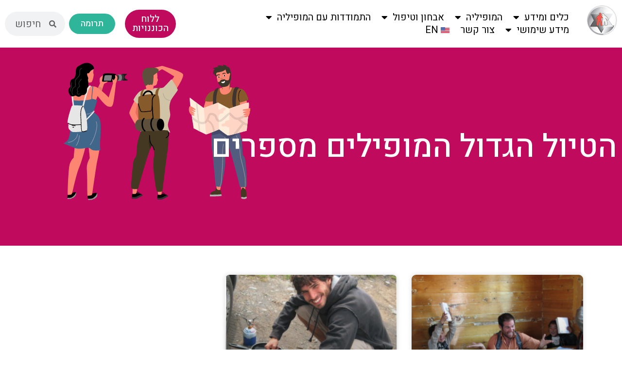

--- FILE ---
content_type: text/html; charset=UTF-8
request_url: https://www.hemophilia.org.il/the-big-trip-the-hemophiliacs-tell/
body_size: 29836
content:



<!DOCTYPE html><html dir="rtl" lang="he-IL"><head><meta charset="UTF-8"><meta name="viewport" content="width=device-width, initial-scale=1"><link rel="profile" href="https://gmpg.org/xfn/11"><title>הטיול הגדול- המופילים מספרים &#8211; עמותת על&quot;ה</title><meta name='robots' content='max-image-preview:large' /><style>img:is([sizes="auto" i], [sizes^="auto," i]) { contain-intrinsic-size: 3000px 1500px }</style><link rel="alternate" type="application/rss+xml" title="עמותת על&quot;ה &laquo; פיד‏" href="https://www.hemophilia.org.il/feed/" /> <script defer src="[data-uri]"></script> <link rel='stylesheet' id='astra-theme-css-rtl-css' href='https://www.hemophilia.org.il/wp-content/cache/autoptimize/css/autoptimize_single_b0705bbdab85705ea2dd80987ebc8ce4.css?ver=4.5.2' media='all' /><style id='astra-theme-css-inline-css'>:root{--ast-container-default-xlg-padding:3em;--ast-container-default-lg-padding:3em;--ast-container-default-slg-padding:2em;--ast-container-default-md-padding:3em;--ast-container-default-sm-padding:3em;--ast-container-default-xs-padding:2.4em;--ast-container-default-xxs-padding:1.8em;--ast-code-block-background:#ECEFF3;--ast-comment-inputs-background:#F9FAFB;}html{font-size:100%;}a{color:var(--ast-global-color-0);}a:hover,a:focus{color:var(--ast-global-color-1);}body,button,input,select,textarea,.ast-button,.ast-custom-button{font-family:-apple-system,BlinkMacSystemFont,Segoe UI,Roboto,Oxygen-Sans,Ubuntu,Cantarell,Helvetica Neue,sans-serif;font-weight:400;font-size:16px;font-size:1rem;line-height:1.6em;}blockquote{color:var(--ast-global-color-3);}h1,.entry-content h1,h2,.entry-content h2,h3,.entry-content h3,h4,.entry-content h4,h5,.entry-content h5,h6,.entry-content h6,.site-title,.site-title a{font-weight:600;}.site-title{font-size:26px;font-size:1.625rem;display:block;}.site-header .site-description{font-size:15px;font-size:0.9375rem;display:none;}.entry-title{font-size:26px;font-size:1.625rem;}h1,.entry-content h1{font-size:40px;font-size:2.5rem;font-weight:600;line-height:1.4em;}h2,.entry-content h2{font-size:32px;font-size:2rem;font-weight:600;line-height:1.25em;}h3,.entry-content h3{font-size:26px;font-size:1.625rem;font-weight:600;line-height:1.2em;}h4,.entry-content h4{font-size:24px;font-size:1.5rem;line-height:1.2em;font-weight:600;}h5,.entry-content h5{font-size:20px;font-size:1.25rem;line-height:1.2em;font-weight:600;}h6,.entry-content h6{font-size:16px;font-size:1rem;line-height:1.25em;font-weight:600;}::selection{background-color:var(--ast-global-color-0);color:#ffffff;}body,h1,.entry-title a,.entry-content h1,h2,.entry-content h2,h3,.entry-content h3,h4,.entry-content h4,h5,.entry-content h5,h6,.entry-content h6{color:var(--ast-global-color-3);}.tagcloud a:hover,.tagcloud a:focus,.tagcloud a.current-item{color:#ffffff;border-color:var(--ast-global-color-0);background-color:var(--ast-global-color-0);}input:focus,input[type="text"]:focus,input[type="email"]:focus,input[type="url"]:focus,input[type="password"]:focus,input[type="reset"]:focus,input[type="search"]:focus,textarea:focus{border-color:var(--ast-global-color-0);}input[type="radio"]:checked,input[type=reset],input[type="checkbox"]:checked,input[type="checkbox"]:hover:checked,input[type="checkbox"]:focus:checked,input[type=range]::-webkit-slider-thumb{border-color:var(--ast-global-color-0);background-color:var(--ast-global-color-0);box-shadow:none;}.site-footer a:hover + .post-count,.site-footer a:focus + .post-count{background:var(--ast-global-color-0);border-color:var(--ast-global-color-0);}.single .nav-links .nav-previous,.single .nav-links .nav-next{color:var(--ast-global-color-0);}.entry-meta,.entry-meta *{line-height:1.45;color:var(--ast-global-color-0);}.entry-meta a:hover,.entry-meta a:hover *,.entry-meta a:focus,.entry-meta a:focus *,.page-links > .page-link,.page-links .page-link:hover,.post-navigation a:hover{color:var(--ast-global-color-1);}#cat option,.secondary .calendar_wrap thead a,.secondary .calendar_wrap thead a:visited{color:var(--ast-global-color-0);}.secondary .calendar_wrap #today,.ast-progress-val span{background:var(--ast-global-color-0);}.secondary a:hover + .post-count,.secondary a:focus + .post-count{background:var(--ast-global-color-0);border-color:var(--ast-global-color-0);}.calendar_wrap #today > a{color:#ffffff;}.page-links .page-link,.single .post-navigation a{color:var(--ast-global-color-0);}.ast-search-menu-icon .search-form button.search-submit{padding:0 4px;}.ast-search-menu-icon form.search-form{padding-right:0;}.ast-search-menu-icon.slide-search input.search-field{width:0;}.ast-header-search .ast-search-menu-icon.ast-dropdown-active .search-form,.ast-header-search .ast-search-menu-icon.ast-dropdown-active .search-field:focus{border-color:var(--ast-global-color-0);transition:all 0.2s;}.search-form input.search-field:focus{outline:none;}.ast-archive-title{color:var(--ast-global-color-2);}.widget-title,.widget .wp-block-heading{font-size:22px;font-size:1.375rem;color:var(--ast-global-color-2);}a:focus-visible,.ast-menu-toggle:focus-visible,.site .skip-link:focus-visible,.wp-block-loginout input:focus-visible,.wp-block-search.wp-block-search__button-inside .wp-block-search__inside-wrapper,.ast-header-navigation-arrow:focus-visible,.woocommerce .wc-proceed-to-checkout > .checkout-button:focus-visible,.woocommerce .woocommerce-MyAccount-navigation ul li a:focus-visible,.ast-orders-table__row .ast-orders-table__cell:focus-visible,.woocommerce .woocommerce-order-details .order-again > .button:focus-visible,.woocommerce .woocommerce-message a.button.wc-forward:focus-visible,.woocommerce #minus_qty:focus-visible,.woocommerce #plus_qty:focus-visible,a#ast-apply-coupon:focus-visible,.woocommerce .woocommerce-info a:focus-visible,.woocommerce .astra-shop-summary-wrap a:focus-visible,.woocommerce a.wc-forward:focus-visible,#ast-apply-coupon:focus-visible,.woocommerce-js .woocommerce-mini-cart-item a.remove:focus-visible{outline-style:dotted;outline-color:inherit;outline-width:thin;}input:focus,input[type="text"]:focus,input[type="email"]:focus,input[type="url"]:focus,input[type="password"]:focus,input[type="reset"]:focus,input[type="number"]:focus,textarea:focus,.wp-block-search__input:focus,[data-section="section-header-mobile-trigger"] .ast-button-wrap .ast-mobile-menu-trigger-minimal:focus,.ast-mobile-popup-drawer.active .menu-toggle-close:focus,.woocommerce-ordering select.orderby:focus,#ast-scroll-top:focus,#coupon_code:focus,.woocommerce-page #comment:focus,.woocommerce #reviews #respond input#submit:focus,.woocommerce a.add_to_cart_button:focus,.woocommerce .button.single_add_to_cart_button:focus,.woocommerce .woocommerce-cart-form button:focus,.woocommerce .woocommerce-cart-form__cart-item .quantity .qty:focus,.woocommerce .woocommerce-billing-fields .woocommerce-billing-fields__field-wrapper .woocommerce-input-wrapper > .input-text:focus,.woocommerce #order_comments:focus,.woocommerce #place_order:focus,.woocommerce .woocommerce-address-fields .woocommerce-address-fields__field-wrapper .woocommerce-input-wrapper > .input-text:focus,.woocommerce .woocommerce-MyAccount-content form button:focus,.woocommerce .woocommerce-MyAccount-content .woocommerce-EditAccountForm .woocommerce-form-row .woocommerce-Input.input-text:focus,.woocommerce .ast-woocommerce-container .woocommerce-pagination ul.page-numbers li a:focus,body #content .woocommerce form .form-row .select2-container--default .select2-selection--single:focus,#ast-coupon-code:focus,.woocommerce.woocommerce-js .quantity input[type=number]:focus,.woocommerce-js .woocommerce-mini-cart-item .quantity input[type=number]:focus,.woocommerce p#ast-coupon-trigger:focus{border-style:dotted;border-color:inherit;border-width:thin;}input{outline:none;}.ast-logo-title-inline .site-logo-img{padding-right:1em;}.site-logo-img img{ transition:all 0.2s linear;}body .ast-oembed-container *{position:absolute;top:0;width:100%;height:100%;right:0;}.ast-page-builder-template .hentry {margin: 0;}.ast-page-builder-template .site-content > .ast-container {max-width: 100%;padding: 0;}.ast-page-builder-template .site-content #primary {padding: 0;margin: 0;}.ast-page-builder-template .no-results {text-align: center;margin: 4em auto;}.ast-page-builder-template .ast-pagination {padding: 2em;}.ast-page-builder-template .entry-header.ast-no-title.ast-no-thumbnail {margin-top: 0;}.ast-page-builder-template .entry-header.ast-header-without-markup {margin-top: 0;margin-bottom: 0;}.ast-page-builder-template .entry-header.ast-no-title.ast-no-meta {margin-bottom: 0;}.ast-page-builder-template.single .post-navigation {padding-bottom: 2em;}.ast-page-builder-template.single-post .site-content > .ast-container {max-width: 100%;}.ast-page-builder-template .entry-header {margin-top: 2em;margin-left: auto;margin-right: auto;}.ast-page-builder-template .ast-archive-description {margin: 2em auto 0;padding-left: 20px;padding-right: 20px;}.ast-page-builder-template .ast-row {margin-left: 0;margin-right: 0;}.single.ast-page-builder-template .entry-header + .entry-content {margin-bottom: 2em;}@media(min-width: 921px) {.ast-page-builder-template.archive.ast-right-sidebar .ast-row article,.ast-page-builder-template.archive.ast-left-sidebar .ast-row article {padding-left: 0;padding-right: 0;}}@media (max-width:921px){#ast-desktop-header{display:none;}}@media (min-width:922px){#ast-mobile-header{display:none;}}.wp-block-buttons.aligncenter{justify-content:center;}@media (max-width:921px){.ast-theme-transparent-header #primary,.ast-theme-transparent-header #secondary{padding:0;}}@media (max-width:921px){.ast-plain-container.ast-no-sidebar #primary{padding:0;}}.ast-plain-container.ast-no-sidebar #primary{margin-top:0;margin-bottom:0;}.wp-block-button.is-style-outline .wp-block-button__link{border-color:var(--ast-global-color-0);}div.wp-block-button.is-style-outline > .wp-block-button__link:not(.has-text-color),div.wp-block-button.wp-block-button__link.is-style-outline:not(.has-text-color){color:var(--ast-global-color-0);}.wp-block-button.is-style-outline .wp-block-button__link:hover,.wp-block-buttons .wp-block-button.is-style-outline .wp-block-button__link:focus,.wp-block-buttons .wp-block-button.is-style-outline > .wp-block-button__link:not(.has-text-color):hover,.wp-block-buttons .wp-block-button.wp-block-button__link.is-style-outline:not(.has-text-color):hover{color:#ffffff;background-color:var(--ast-global-color-1);border-color:var(--ast-global-color-1);}.post-page-numbers.current .page-link,.ast-pagination .page-numbers.current{color:#ffffff;border-color:var(--ast-global-color-0);background-color:var(--ast-global-color-0);border-radius:2px;}.wp-block-button.is-style-outline .wp-block-button__link.wp-element-button,.ast-outline-button{border-color:var(--ast-global-color-0);font-family:inherit;font-weight:500;font-size:16px;font-size:1rem;line-height:1em;}.wp-block-buttons .wp-block-button.is-style-outline > .wp-block-button__link:not(.has-text-color),.wp-block-buttons .wp-block-button.wp-block-button__link.is-style-outline:not(.has-text-color),.ast-outline-button{color:var(--ast-global-color-0);}.wp-block-button.is-style-outline .wp-block-button__link:hover,.wp-block-buttons .wp-block-button.is-style-outline .wp-block-button__link:focus,.wp-block-buttons .wp-block-button.is-style-outline > .wp-block-button__link:not(.has-text-color):hover,.wp-block-buttons .wp-block-button.wp-block-button__link.is-style-outline:not(.has-text-color):hover,.ast-outline-button:hover,.ast-outline-button:focus{color:#ffffff;background-color:var(--ast-global-color-1);border-color:var(--ast-global-color-1);}.entry-content[ast-blocks-layout] > figure{margin-bottom:1em;}h1.widget-title{font-weight:600;}h2.widget-title{font-weight:600;}h3.widget-title{font-weight:600;}#page{display:flex;flex-direction:column;min-height:100vh;}.ast-404-layout-1 h1.page-title{color:var(--ast-global-color-2);}.single .post-navigation a{line-height:1em;height:inherit;}.error-404 .page-sub-title{font-size:1.5rem;font-weight:inherit;}.search .site-content .content-area .search-form{margin-bottom:0;}#page .site-content{flex-grow:1;}.widget{margin-bottom:1.25em;}#secondary li{line-height:1.5em;}#secondary .wp-block-group h2{margin-bottom:0.7em;}#secondary h2{font-size:1.7rem;}.ast-separate-container .ast-article-post,.ast-separate-container .ast-article-single,.ast-separate-container .ast-comment-list li.depth-1,.ast-separate-container .comment-respond{padding:3em;}.ast-separate-container .ast-article-single .ast-article-single{padding:0;}.ast-article-single .wp-block-post-template-is-layout-grid{padding-right:0;}.ast-separate-container .ast-comment-list li.depth-1,.hentry{margin-bottom:2em;}.ast-separate-container .ast-archive-description,.ast-separate-container .ast-author-box{border-bottom:1px solid var(--ast-border-color);}.ast-separate-container .comments-title{padding:2em 2em 0 2em;}.ast-page-builder-template .comment-form-textarea,.ast-comment-formwrap .ast-grid-common-col{padding:0;}.ast-comment-formwrap{padding:0;display:inline-flex;column-gap:20px;width:100%;margin-left:0;margin-right:0;}.comments-area textarea#comment:focus,.comments-area textarea#comment:active,.comments-area .ast-comment-formwrap input[type="text"]:focus,.comments-area .ast-comment-formwrap input[type="text"]:active {box-shadow:none;outline:none;}.archive.ast-page-builder-template .entry-header{margin-top:2em;}.ast-page-builder-template .ast-comment-formwrap{width:100%;}.entry-title{margin-bottom:0.5em;}.ast-archive-description p{font-size:inherit;font-weight:inherit;line-height:inherit;}@media (min-width:921px){.ast-left-sidebar.ast-page-builder-template #secondary,.archive.ast-right-sidebar.ast-page-builder-template .site-main{padding-right:20px;padding-left:20px;}}@media (max-width:544px){.ast-comment-formwrap.ast-row{column-gap:10px;display:inline-block;}#ast-commentform .ast-grid-common-col{position:relative;width:100%;}}@media (min-width:1201px){.ast-separate-container .ast-article-post,.ast-separate-container .ast-article-single,.ast-separate-container .ast-author-box,.ast-separate-container .ast-404-layout-1,.ast-separate-container .no-results{padding:3em;}}@media (max-width:921px){.ast-separate-container #primary,.ast-separate-container #secondary{padding:1.5em 0;}#primary,#secondary{padding:1.5em 0;margin:0;}.ast-left-sidebar #content > .ast-container{display:flex;flex-direction:column-reverse;width:100%;}}@media (min-width:922px){.ast-separate-container.ast-right-sidebar #primary,.ast-separate-container.ast-left-sidebar #primary{border:0;}.search-no-results.ast-separate-container #primary{margin-bottom:4em;}}.wp-block-button .wp-block-button__link{color:#ffffff;}.wp-block-button .wp-block-button__link:hover,.wp-block-button .wp-block-button__link:focus{color:#ffffff;background-color:var(--ast-global-color-1);border-color:var(--ast-global-color-1);}.elementor-widget-heading h1.elementor-heading-title{line-height:1.4em;}.elementor-widget-heading h2.elementor-heading-title{line-height:1.25em;}.elementor-widget-heading h3.elementor-heading-title{line-height:1.2em;}.elementor-widget-heading h4.elementor-heading-title{line-height:1.2em;}.elementor-widget-heading h5.elementor-heading-title{line-height:1.2em;}.elementor-widget-heading h6.elementor-heading-title{line-height:1.25em;}.wp-block-button .wp-block-button__link,.wp-block-search .wp-block-search__button,body .wp-block-file .wp-block-file__button{border-color:var(--ast-global-color-0);background-color:var(--ast-global-color-0);color:#ffffff;font-family:inherit;font-weight:500;line-height:1em;font-size:16px;font-size:1rem;padding-top:15px;padding-right:30px;padding-bottom:15px;padding-left:30px;}@media (max-width:921px){.wp-block-button .wp-block-button__link,.wp-block-search .wp-block-search__button,body .wp-block-file .wp-block-file__button{padding-top:14px;padding-right:28px;padding-bottom:14px;padding-left:28px;}}@media (max-width:544px){.wp-block-button .wp-block-button__link,.wp-block-search .wp-block-search__button,body .wp-block-file .wp-block-file__button{padding-top:12px;padding-right:24px;padding-bottom:12px;padding-left:24px;}}.menu-toggle,button,.ast-button,.ast-custom-button,.button,input#submit,input[type="button"],input[type="submit"],input[type="reset"],form[CLASS*="wp-block-search__"].wp-block-search .wp-block-search__inside-wrapper .wp-block-search__button,body .wp-block-file .wp-block-file__button,.search .search-submit,.woocommerce-js a.button,.woocommerce button.button,.woocommerce .woocommerce-message a.button,.woocommerce #respond input#submit.alt,.woocommerce input.button.alt,.woocommerce input.button,.woocommerce input.button:disabled,.woocommerce input.button:disabled[disabled],.woocommerce input.button:disabled:hover,.woocommerce input.button:disabled[disabled]:hover,.woocommerce #respond input#submit,.woocommerce button.button.alt.disabled,.wc-block-grid__products .wc-block-grid__product .wp-block-button__link,.wc-block-grid__product-onsale,[CLASS*="wc-block"] button,.woocommerce-js .astra-cart-drawer .astra-cart-drawer-content .woocommerce-mini-cart__buttons .button:not(.checkout):not(.ast-continue-shopping),.woocommerce-js .astra-cart-drawer .astra-cart-drawer-content .woocommerce-mini-cart__buttons a.checkout,.woocommerce button.button.alt.disabled.wc-variation-selection-needed{border-style:solid;border-top-width:0;border-right-width:0;border-left-width:0;border-bottom-width:0;color:#ffffff;border-color:var(--ast-global-color-0);background-color:var(--ast-global-color-0);padding-top:15px;padding-right:30px;padding-bottom:15px;padding-left:30px;font-family:inherit;font-weight:500;font-size:16px;font-size:1rem;line-height:1em;}button:focus,.menu-toggle:hover,button:hover,.ast-button:hover,.ast-custom-button:hover .button:hover,.ast-custom-button:hover ,input[type=reset]:hover,input[type=reset]:focus,input#submit:hover,input#submit:focus,input[type="button"]:hover,input[type="button"]:focus,input[type="submit"]:hover,input[type="submit"]:focus,form[CLASS*="wp-block-search__"].wp-block-search .wp-block-search__inside-wrapper .wp-block-search__button:hover,form[CLASS*="wp-block-search__"].wp-block-search .wp-block-search__inside-wrapper .wp-block-search__button:focus,body .wp-block-file .wp-block-file__button:hover,body .wp-block-file .wp-block-file__button:focus,.woocommerce-js a.button:hover,.woocommerce button.button:hover,.woocommerce .woocommerce-message a.button:hover,.woocommerce #respond input#submit:hover,.woocommerce #respond input#submit.alt:hover,.woocommerce input.button.alt:hover,.woocommerce input.button:hover,.woocommerce button.button.alt.disabled:hover,.wc-block-grid__products .wc-block-grid__product .wp-block-button__link:hover,[CLASS*="wc-block"] button:hover,.woocommerce-js .astra-cart-drawer .astra-cart-drawer-content .woocommerce-mini-cart__buttons .button:not(.checkout):not(.ast-continue-shopping):hover,.woocommerce-js .astra-cart-drawer .astra-cart-drawer-content .woocommerce-mini-cart__buttons a.checkout:hover,.woocommerce button.button.alt.disabled.wc-variation-selection-needed:hover{color:#ffffff;background-color:var(--ast-global-color-1);border-color:var(--ast-global-color-1);}form[CLASS*="wp-block-search__"].wp-block-search .wp-block-search__inside-wrapper .wp-block-search__button.has-icon{padding-top:calc(15px - 3px);padding-right:calc(30px - 3px);padding-bottom:calc(15px - 3px);padding-left:calc(30px - 3px);}@media (max-width:921px){.menu-toggle,button,.ast-button,.ast-custom-button,.button,input#submit,input[type="button"],input[type="submit"],input[type="reset"],form[CLASS*="wp-block-search__"].wp-block-search .wp-block-search__inside-wrapper .wp-block-search__button,body .wp-block-file .wp-block-file__button,.search .search-submit,.woocommerce-js a.button,.woocommerce button.button,.woocommerce .woocommerce-message a.button,.woocommerce #respond input#submit.alt,.woocommerce input.button.alt,.woocommerce input.button,.woocommerce input.button:disabled,.woocommerce input.button:disabled[disabled],.woocommerce input.button:disabled:hover,.woocommerce input.button:disabled[disabled]:hover,.woocommerce #respond input#submit,.woocommerce button.button.alt.disabled,.wc-block-grid__products .wc-block-grid__product .wp-block-button__link,.wc-block-grid__product-onsale,[CLASS*="wc-block"] button,.woocommerce-js .astra-cart-drawer .astra-cart-drawer-content .woocommerce-mini-cart__buttons .button:not(.checkout):not(.ast-continue-shopping),.woocommerce-js .astra-cart-drawer .astra-cart-drawer-content .woocommerce-mini-cart__buttons a.checkout,.woocommerce button.button.alt.disabled.wc-variation-selection-needed{padding-top:14px;padding-right:28px;padding-bottom:14px;padding-left:28px;}}@media (max-width:544px){.menu-toggle,button,.ast-button,.ast-custom-button,.button,input#submit,input[type="button"],input[type="submit"],input[type="reset"],form[CLASS*="wp-block-search__"].wp-block-search .wp-block-search__inside-wrapper .wp-block-search__button,body .wp-block-file .wp-block-file__button,.search .search-submit,.woocommerce-js a.button,.woocommerce button.button,.woocommerce .woocommerce-message a.button,.woocommerce #respond input#submit.alt,.woocommerce input.button.alt,.woocommerce input.button,.woocommerce input.button:disabled,.woocommerce input.button:disabled[disabled],.woocommerce input.button:disabled:hover,.woocommerce input.button:disabled[disabled]:hover,.woocommerce #respond input#submit,.woocommerce button.button.alt.disabled,.wc-block-grid__products .wc-block-grid__product .wp-block-button__link,.wc-block-grid__product-onsale,[CLASS*="wc-block"] button,.woocommerce-js .astra-cart-drawer .astra-cart-drawer-content .woocommerce-mini-cart__buttons .button:not(.checkout):not(.ast-continue-shopping),.woocommerce-js .astra-cart-drawer .astra-cart-drawer-content .woocommerce-mini-cart__buttons a.checkout,.woocommerce button.button.alt.disabled.wc-variation-selection-needed{padding-top:12px;padding-right:24px;padding-bottom:12px;padding-left:24px;}}@media (max-width:921px){.ast-mobile-header-stack .main-header-bar .ast-search-menu-icon{display:inline-block;}.ast-header-break-point.ast-header-custom-item-outside .ast-mobile-header-stack .main-header-bar .ast-search-icon{margin:0;}.ast-comment-avatar-wrap img{max-width:2.5em;}.ast-separate-container .ast-comment-list li.depth-1{padding:1.5em 2.14em;}.ast-separate-container .comment-respond{padding:2em 2.14em;}.ast-comment-meta{padding:0 1.8888em 1.3333em;}}@media (min-width:544px){.ast-container{max-width:100%;}}@media (max-width:544px){.ast-separate-container .ast-article-post,.ast-separate-container .ast-article-single,.ast-separate-container .comments-title,.ast-separate-container .ast-archive-description{padding:1.5em 1em;}.ast-separate-container #content .ast-container{padding-left:0.54em;padding-right:0.54em;}.ast-separate-container .ast-comment-list li.depth-1{padding:1.5em 1em;margin-bottom:1.5em;}.ast-separate-container .ast-comment-list .bypostauthor{padding:.5em;}.ast-search-menu-icon.ast-dropdown-active .search-field{width:170px;}}@media (min-width:545px){.ast-page-builder-template .comments-area,.single.ast-page-builder-template .entry-header,.single.ast-page-builder-template .post-navigation,.single.ast-page-builder-template .ast-single-related-posts-container{max-width:1240px;margin-left:auto;margin-right:auto;}}.ast-separate-container{background-color:var(--ast-global-color-4);;}@media (max-width:921px){.site-title{display:block;}.site-header .site-description{display:none;}.entry-title{font-size:30px;}h1,.entry-content h1{font-size:30px;}h2,.entry-content h2{font-size:25px;}h3,.entry-content h3{font-size:20px;}}@media (max-width:544px){.site-title{display:block;}.site-header .site-description{display:none;}.entry-title{font-size:30px;}h1,.entry-content h1{font-size:30px;}h2,.entry-content h2{font-size:25px;}h3,.entry-content h3{font-size:20px;}}@media (max-width:921px){html{font-size:91.2%;}}@media (max-width:544px){html{font-size:91.2%;}}@media (min-width:922px){.ast-container{max-width:1240px;}}@media (min-width:922px){.site-content .ast-container{display:flex;}}@media (max-width:921px){.site-content .ast-container{flex-direction:column;}}@media (min-width:922px){.main-header-menu .sub-menu .menu-item.ast-left-align-sub-menu:hover > .sub-menu,.main-header-menu .sub-menu .menu-item.ast-left-align-sub-menu.focus > .sub-menu{margin-left:-0px;}}blockquote,cite {font-style: initial;}.wp-block-file {display: flex;align-items: center;flex-wrap: wrap;justify-content: space-between;}.wp-block-pullquote {border: none;}.wp-block-pullquote blockquote::before {content: "\201D";font-family: "Helvetica",sans-serif;display: flex;transform: rotate( 180deg );font-size: 6rem;font-style: normal;line-height: 1;font-weight: bold;align-items: center;justify-content: center;}.has-text-align-right > blockquote::before {justify-content: flex-start;}.has-text-align-left > blockquote::before {justify-content: flex-end;}figure.wp-block-pullquote.is-style-solid-color blockquote {max-width: 100%;text-align: inherit;}html body {--wp--custom--ast-default-block-top-padding: 3em;--wp--custom--ast-default-block-right-padding: 3em;--wp--custom--ast-default-block-bottom-padding: 3em;--wp--custom--ast-default-block-left-padding: 3em;--wp--custom--ast-container-width: 1200px;--wp--custom--ast-content-width-size: 1200px;--wp--custom--ast-wide-width-size: calc(1200px + var(--wp--custom--ast-default-block-left-padding) + var(--wp--custom--ast-default-block-right-padding));}.ast-narrow-container {--wp--custom--ast-content-width-size: 750px;--wp--custom--ast-wide-width-size: 750px;}@media(max-width: 921px) {html body {--wp--custom--ast-default-block-top-padding: 3em;--wp--custom--ast-default-block-right-padding: 2em;--wp--custom--ast-default-block-bottom-padding: 3em;--wp--custom--ast-default-block-left-padding: 2em;}}@media(max-width: 544px) {html body {--wp--custom--ast-default-block-top-padding: 3em;--wp--custom--ast-default-block-right-padding: 1.5em;--wp--custom--ast-default-block-bottom-padding: 3em;--wp--custom--ast-default-block-left-padding: 1.5em;}}.entry-content > .wp-block-group,.entry-content > .wp-block-cover,.entry-content > .wp-block-columns {padding-top: var(--wp--custom--ast-default-block-top-padding);padding-right: var(--wp--custom--ast-default-block-right-padding);padding-bottom: var(--wp--custom--ast-default-block-bottom-padding);padding-left: var(--wp--custom--ast-default-block-left-padding);}.ast-plain-container.ast-no-sidebar .entry-content > .alignfull,.ast-page-builder-template .ast-no-sidebar .entry-content > .alignfull {margin-left: calc( -50vw + 50%);margin-right: calc( -50vw + 50%);max-width: 100vw;width: 100vw;}.ast-plain-container.ast-no-sidebar .entry-content .alignfull .alignfull,.ast-page-builder-template.ast-no-sidebar .entry-content .alignfull .alignfull,.ast-plain-container.ast-no-sidebar .entry-content .alignfull .alignwide,.ast-page-builder-template.ast-no-sidebar .entry-content .alignfull .alignwide,.ast-plain-container.ast-no-sidebar .entry-content .alignwide .alignfull,.ast-page-builder-template.ast-no-sidebar .entry-content .alignwide .alignfull,.ast-plain-container.ast-no-sidebar .entry-content .alignwide .alignwide,.ast-page-builder-template.ast-no-sidebar .entry-content .alignwide .alignwide,.ast-plain-container.ast-no-sidebar .entry-content .wp-block-column .alignfull,.ast-page-builder-template.ast-no-sidebar .entry-content .wp-block-column .alignfull,.ast-plain-container.ast-no-sidebar .entry-content .wp-block-column .alignwide,.ast-page-builder-template.ast-no-sidebar .entry-content .wp-block-column .alignwide {margin-left: auto;margin-right: auto;width: 100%;}[ast-blocks-layout] .wp-block-separator:not(.is-style-dots) {height: 0;}[ast-blocks-layout] .wp-block-separator {margin: 20px auto;}[ast-blocks-layout] .wp-block-separator:not(.is-style-wide):not(.is-style-dots) {max-width: 100px;}[ast-blocks-layout] .wp-block-separator.has-background {padding: 0;}.entry-content[ast-blocks-layout] > * {max-width: var(--wp--custom--ast-content-width-size);margin-left: auto;margin-right: auto;}.entry-content[ast-blocks-layout] > .alignwide {max-width: var(--wp--custom--ast-wide-width-size);}.entry-content[ast-blocks-layout] .alignfull {max-width: none;}.entry-content .wp-block-columns {margin-bottom: 0;}blockquote {margin: 1.5em;border: none;}.wp-block-quote:not(.has-text-align-right):not(.has-text-align-center) {border-right: 5px solid rgba(0,0,0,0.05);}.has-text-align-right > blockquote,blockquote.has-text-align-right {border-left: 5px solid rgba(0,0,0,0.05);}.has-text-align-left > blockquote,blockquote.has-text-align-left {border-right: 5px solid rgba(0,0,0,0.05);}.wp-block-site-tagline,.wp-block-latest-posts .read-more {margin-top: 15px;}.wp-block-loginout p label {display: block;}.wp-block-loginout p:not(.login-remember):not(.login-submit) input {width: 100%;}.wp-block-loginout input:focus {border-color: transparent;}.wp-block-loginout input:focus {outline: thin dotted;}.entry-content .wp-block-media-text .wp-block-media-text__content {padding: 0 0 0 8%;}.entry-content .wp-block-media-text.has-media-on-the-right .wp-block-media-text__content {padding: 0 8% 0 0;}.entry-content .wp-block-media-text.has-background .wp-block-media-text__content {padding: 8%;}.entry-content .wp-block-cover:not([class*="background-color"]) .wp-block-cover__inner-container,.entry-content .wp-block-cover:not([class*="background-color"]) .wp-block-cover-image-text,.entry-content .wp-block-cover:not([class*="background-color"]) .wp-block-cover-text,.entry-content .wp-block-cover-image:not([class*="background-color"]) .wp-block-cover__inner-container,.entry-content .wp-block-cover-image:not([class*="background-color"]) .wp-block-cover-image-text,.entry-content .wp-block-cover-image:not([class*="background-color"]) .wp-block-cover-text {color: var(--ast-global-color-5);}.wp-block-loginout .login-remember input {width: 1.1rem;height: 1.1rem;margin: 0 5px 4px 0;vertical-align: middle;}.wp-block-latest-posts > li > *:first-child,.wp-block-latest-posts:not(.is-grid) > li:first-child {margin-top: 0;}.wp-block-search__inside-wrapper .wp-block-search__input {padding: 0 10px;color: var(--ast-global-color-3);background: var(--ast-global-color-5);border-color: var(--ast-border-color);}.wp-block-latest-posts .read-more {margin-bottom: 1.5em;}.wp-block-search__no-button .wp-block-search__inside-wrapper .wp-block-search__input {padding-top: 5px;padding-bottom: 5px;}.wp-block-latest-posts .wp-block-latest-posts__post-date,.wp-block-latest-posts .wp-block-latest-posts__post-author {font-size: 1rem;}.wp-block-latest-posts > li > *,.wp-block-latest-posts:not(.is-grid) > li {margin-top: 12px;margin-bottom: 12px;}.ast-page-builder-template .entry-content[ast-blocks-layout] > *,.ast-page-builder-template .entry-content[ast-blocks-layout] > .alignfull > * {max-width: none;}.ast-page-builder-template .entry-content[ast-blocks-layout] > .alignwide > * {max-width: var(--wp--custom--ast-wide-width-size);}.ast-page-builder-template .entry-content[ast-blocks-layout] > .inherit-container-width > *,.ast-page-builder-template .entry-content[ast-blocks-layout] > * > *,.entry-content[ast-blocks-layout] > .wp-block-cover .wp-block-cover__inner-container {max-width: var(--wp--custom--ast-content-width-size);margin-left: auto;margin-right: auto;}.entry-content[ast-blocks-layout] .wp-block-cover:not(.alignleft):not(.alignright) {width: auto;}@media(max-width: 1200px) {.ast-separate-container .entry-content > .alignfull,.ast-separate-container .entry-content[ast-blocks-layout] > .alignwide,.ast-plain-container .entry-content[ast-blocks-layout] > .alignwide,.ast-plain-container .entry-content .alignfull {margin-left: calc(-1 * min(var(--ast-container-default-xlg-padding),20px)) ;margin-right: calc(-1 * min(var(--ast-container-default-xlg-padding),20px));}}@media(min-width: 1201px) {.ast-separate-container .entry-content > .alignfull {margin-left: calc(-1 * var(--ast-container-default-xlg-padding) );margin-right: calc(-1 * var(--ast-container-default-xlg-padding) );}.ast-separate-container .entry-content[ast-blocks-layout] > .alignwide,.ast-plain-container .entry-content[ast-blocks-layout] > .alignwide {margin-left: calc(-1 * var(--wp--custom--ast-default-block-left-padding) );margin-right: calc(-1 * var(--wp--custom--ast-default-block-right-padding) );}}@media(min-width: 921px) {.ast-separate-container .entry-content .wp-block-group.alignwide:not(.inherit-container-width) > :where(:not(.alignleft):not(.alignright)),.ast-plain-container .entry-content .wp-block-group.alignwide:not(.inherit-container-width) > :where(:not(.alignleft):not(.alignright)) {max-width: calc( var(--wp--custom--ast-content-width-size) + 80px );}.ast-plain-container.ast-right-sidebar .entry-content[ast-blocks-layout] .alignfull,.ast-plain-container.ast-left-sidebar .entry-content[ast-blocks-layout] .alignfull {margin-left: -60px;margin-right: -60px;}}@media(min-width: 544px) {.entry-content > .alignleft {margin-left: 20px;}.entry-content > .alignright {margin-right: 20px;}}@media (max-width:544px){.wp-block-columns .wp-block-column:not(:last-child){margin-bottom:20px;}.wp-block-latest-posts{margin:0;}}@media( max-width: 600px ) {.entry-content .wp-block-media-text .wp-block-media-text__content,.entry-content .wp-block-media-text.has-media-on-the-right .wp-block-media-text__content {padding: 8% 0 0;}.entry-content .wp-block-media-text.has-background .wp-block-media-text__content {padding: 8%;}}.ast-page-builder-template .entry-header {padding-right: 0;}.ast-narrow-container .site-content .wp-block-uagb-image--align-full .wp-block-uagb-image__figure {max-width: 100%;margin-left: auto;margin-right: auto;}.entry-content ul,.entry-content ol {padding: revert;margin: revert;}:root .has-ast-global-color-0-color{color:var(--ast-global-color-0);}:root .has-ast-global-color-0-background-color{background-color:var(--ast-global-color-0);}:root .wp-block-button .has-ast-global-color-0-color{color:var(--ast-global-color-0);}:root .wp-block-button .has-ast-global-color-0-background-color{background-color:var(--ast-global-color-0);}:root .has-ast-global-color-1-color{color:var(--ast-global-color-1);}:root .has-ast-global-color-1-background-color{background-color:var(--ast-global-color-1);}:root .wp-block-button .has-ast-global-color-1-color{color:var(--ast-global-color-1);}:root .wp-block-button .has-ast-global-color-1-background-color{background-color:var(--ast-global-color-1);}:root .has-ast-global-color-2-color{color:var(--ast-global-color-2);}:root .has-ast-global-color-2-background-color{background-color:var(--ast-global-color-2);}:root .wp-block-button .has-ast-global-color-2-color{color:var(--ast-global-color-2);}:root .wp-block-button .has-ast-global-color-2-background-color{background-color:var(--ast-global-color-2);}:root .has-ast-global-color-3-color{color:var(--ast-global-color-3);}:root .has-ast-global-color-3-background-color{background-color:var(--ast-global-color-3);}:root .wp-block-button .has-ast-global-color-3-color{color:var(--ast-global-color-3);}:root .wp-block-button .has-ast-global-color-3-background-color{background-color:var(--ast-global-color-3);}:root .has-ast-global-color-4-color{color:var(--ast-global-color-4);}:root .has-ast-global-color-4-background-color{background-color:var(--ast-global-color-4);}:root .wp-block-button .has-ast-global-color-4-color{color:var(--ast-global-color-4);}:root .wp-block-button .has-ast-global-color-4-background-color{background-color:var(--ast-global-color-4);}:root .has-ast-global-color-5-color{color:var(--ast-global-color-5);}:root .has-ast-global-color-5-background-color{background-color:var(--ast-global-color-5);}:root .wp-block-button .has-ast-global-color-5-color{color:var(--ast-global-color-5);}:root .wp-block-button .has-ast-global-color-5-background-color{background-color:var(--ast-global-color-5);}:root .has-ast-global-color-6-color{color:var(--ast-global-color-6);}:root .has-ast-global-color-6-background-color{background-color:var(--ast-global-color-6);}:root .wp-block-button .has-ast-global-color-6-color{color:var(--ast-global-color-6);}:root .wp-block-button .has-ast-global-color-6-background-color{background-color:var(--ast-global-color-6);}:root .has-ast-global-color-7-color{color:var(--ast-global-color-7);}:root .has-ast-global-color-7-background-color{background-color:var(--ast-global-color-7);}:root .wp-block-button .has-ast-global-color-7-color{color:var(--ast-global-color-7);}:root .wp-block-button .has-ast-global-color-7-background-color{background-color:var(--ast-global-color-7);}:root .has-ast-global-color-8-color{color:var(--ast-global-color-8);}:root .has-ast-global-color-8-background-color{background-color:var(--ast-global-color-8);}:root .wp-block-button .has-ast-global-color-8-color{color:var(--ast-global-color-8);}:root .wp-block-button .has-ast-global-color-8-background-color{background-color:var(--ast-global-color-8);}:root{--ast-global-color-0:#046bd2;--ast-global-color-1:#045cb4;--ast-global-color-2:#1e293b;--ast-global-color-3:#334155;--ast-global-color-4:#f9fafb;--ast-global-color-5:#FFFFFF;--ast-global-color-6:#e2e8f0;--ast-global-color-7:#cbd5e1;--ast-global-color-8:#94a3b8;}:root {--ast-border-color : var(--ast-global-color-6);}.ast-single-entry-banner {-js-display: flex;display: flex;flex-direction: column;justify-content: center;text-align: center;position: relative;background: #eeeeee;}.ast-single-entry-banner[data-banner-layout="layout-1"] {max-width: 1200px;background: inherit;padding: 20px 0;}.ast-single-entry-banner[data-banner-width-type="custom"] {margin: 0 auto;width: 100%;}.ast-single-entry-banner + .site-content .entry-header {margin-bottom: 0;}header.entry-header .entry-title{font-weight:600;font-size:32px;font-size:2rem;}header.entry-header > *:not(:last-child){margin-bottom:10px;}.ast-archive-entry-banner {-js-display: flex;display: flex;flex-direction: column;justify-content: center;text-align: center;position: relative;background: #eeeeee;}.ast-archive-entry-banner[data-banner-width-type="custom"] {margin: 0 auto;width: 100%;}.ast-archive-entry-banner[data-banner-layout="layout-1"] {background: inherit;padding: 20px 0;text-align: left;}body.archive .ast-archive-description{max-width:1200px;width:100%;text-align:left;padding-top:3em;padding-right:3em;padding-bottom:3em;padding-left:3em;}body.archive .ast-archive-description .ast-archive-title,body.archive .ast-archive-description .ast-archive-title *{font-weight:600;font-size:32px;font-size:2rem;}body.archive .ast-archive-description > *:not(:last-child){margin-bottom:10px;}@media (max-width:921px){body.archive .ast-archive-description{text-align:left;}}@media (max-width:544px){body.archive .ast-archive-description{text-align:left;}}.ast-breadcrumbs .trail-browse,.ast-breadcrumbs .trail-items,.ast-breadcrumbs .trail-items li{display:inline-block;margin:0;padding:0;border:none;background:inherit;text-indent:0;text-decoration:none;}.ast-breadcrumbs .trail-browse{font-size:inherit;font-style:inherit;font-weight:inherit;color:inherit;}.ast-breadcrumbs .trail-items{list-style:none;}.trail-items li::after{padding:0 0.3em;content:"\00bb";}.trail-items li:last-of-type::after{display:none;}h1,.entry-content h1,h2,.entry-content h2,h3,.entry-content h3,h4,.entry-content h4,h5,.entry-content h5,h6,.entry-content h6{color:var(--ast-global-color-2);}.entry-title a{color:var(--ast-global-color-2);}@media (max-width:921px){.ast-builder-grid-row-container.ast-builder-grid-row-tablet-3-firstrow .ast-builder-grid-row > *:first-child,.ast-builder-grid-row-container.ast-builder-grid-row-tablet-3-lastrow .ast-builder-grid-row > *:last-child{grid-column:1 / -1;}}@media (max-width:544px){.ast-builder-grid-row-container.ast-builder-grid-row-mobile-3-firstrow .ast-builder-grid-row > *:first-child,.ast-builder-grid-row-container.ast-builder-grid-row-mobile-3-lastrow .ast-builder-grid-row > *:last-child{grid-column:1 / -1;}}.ast-builder-layout-element[data-section="title_tagline"]{display:flex;}@media (max-width:921px){.ast-header-break-point .ast-builder-layout-element[data-section="title_tagline"]{display:flex;}}@media (max-width:544px){.ast-header-break-point .ast-builder-layout-element[data-section="title_tagline"]{display:flex;}}.ast-builder-menu-1{font-family:inherit;font-weight:inherit;}.ast-builder-menu-1 .menu-item > .menu-link{color:var(--ast-global-color-3);}.ast-builder-menu-1 .menu-item > .ast-menu-toggle{color:var(--ast-global-color-3);}.ast-builder-menu-1 .menu-item:hover > .menu-link,.ast-builder-menu-1 .inline-on-mobile .menu-item:hover > .ast-menu-toggle{color:var(--ast-global-color-1);}.ast-builder-menu-1 .menu-item:hover > .ast-menu-toggle{color:var(--ast-global-color-1);}.ast-builder-menu-1 .menu-item.current-menu-item > .menu-link,.ast-builder-menu-1 .inline-on-mobile .menu-item.current-menu-item > .ast-menu-toggle,.ast-builder-menu-1 .current-menu-ancestor > .menu-link{color:var(--ast-global-color-1);}.ast-builder-menu-1 .menu-item.current-menu-item > .ast-menu-toggle{color:var(--ast-global-color-1);}.ast-builder-menu-1 .sub-menu,.ast-builder-menu-1 .inline-on-mobile .sub-menu{border-top-width:2px;border-bottom-width:0px;border-right-width:0px;border-left-width:0px;border-color:var(--ast-global-color-0);border-style:solid;}.ast-builder-menu-1 .main-header-menu > .menu-item > .sub-menu,.ast-builder-menu-1 .main-header-menu > .menu-item > .astra-full-megamenu-wrapper{margin-top:0px;}.ast-desktop .ast-builder-menu-1 .main-header-menu > .menu-item > .sub-menu:before,.ast-desktop .ast-builder-menu-1 .main-header-menu > .menu-item > .astra-full-megamenu-wrapper:before{height:calc( 0px + 5px );}.ast-desktop .ast-builder-menu-1 .menu-item .sub-menu .menu-link{border-style:none;}@media (max-width:921px){.ast-header-break-point .ast-builder-menu-1 .menu-item.menu-item-has-children > .ast-menu-toggle{top:0;}.ast-builder-menu-1 .inline-on-mobile .menu-item.menu-item-has-children > .ast-menu-toggle{left:-15px;}.ast-builder-menu-1 .menu-item-has-children > .menu-link:after{content:unset;}.ast-builder-menu-1 .main-header-menu > .menu-item > .sub-menu,.ast-builder-menu-1 .main-header-menu > .menu-item > .astra-full-megamenu-wrapper{margin-top:0;}}@media (max-width:544px){.ast-header-break-point .ast-builder-menu-1 .menu-item.menu-item-has-children > .ast-menu-toggle{top:0;}.ast-builder-menu-1 .main-header-menu > .menu-item > .sub-menu,.ast-builder-menu-1 .main-header-menu > .menu-item > .astra-full-megamenu-wrapper{margin-top:0;}}.ast-builder-menu-1{display:flex;}@media (max-width:921px){.ast-header-break-point .ast-builder-menu-1{display:flex;}}@media (max-width:544px){.ast-header-break-point .ast-builder-menu-1{display:flex;}}.footer-widget-area.widget-area.site-footer-focus-item{width:auto;}.elementor-widget-heading .elementor-heading-title{margin:0;}.elementor-page .ast-menu-toggle{color:unset !important;background:unset !important;}.elementor-post.elementor-grid-item.hentry{margin-bottom:0;}.woocommerce div.product .elementor-element.elementor-products-grid .related.products ul.products li.product,.elementor-element .elementor-wc-products .woocommerce[class*='columns-'] ul.products li.product{width:auto;margin:0;float:none;}.elementor-toc__list-wrapper{margin:0;}body .elementor hr{background-color:#ccc;margin:0;}.ast-left-sidebar .elementor-section.elementor-section-stretched,.ast-right-sidebar .elementor-section.elementor-section-stretched{max-width:100%;right:0 !important;}.elementor-template-full-width .ast-container{display:block;}.elementor-screen-only,.screen-reader-text,.screen-reader-text span,.ui-helper-hidden-accessible{top:0 !important;}@media (max-width:544px){.elementor-element .elementor-wc-products .woocommerce[class*="columns-"] ul.products li.product{width:auto;margin:0;}.elementor-element .woocommerce .woocommerce-result-count{float:none;}}.ast-header-break-point .main-header-bar{border-bottom-width:1px;}@media (min-width:922px){.main-header-bar{border-bottom-width:1px;}}.main-header-menu .menu-item, #astra-footer-menu .menu-item, .main-header-bar .ast-masthead-custom-menu-items{-js-display:flex;display:flex;-webkit-box-pack:center;-webkit-justify-content:center;-moz-box-pack:center;-ms-flex-pack:center;justify-content:center;-webkit-box-orient:vertical;-webkit-box-direction:normal;-webkit-flex-direction:column;-moz-box-orient:vertical;-moz-box-direction:normal;-ms-flex-direction:column;flex-direction:column;}.main-header-menu > .menu-item > .menu-link, #astra-footer-menu > .menu-item > .menu-link{height:100%;-webkit-box-align:center;-webkit-align-items:center;-moz-box-align:center;-ms-flex-align:center;align-items:center;-js-display:flex;display:flex;}.ast-header-break-point .main-navigation ul .menu-item .menu-link .icon-arrow:first-of-type svg{top:.2em;margin-top:0px;margin-right:0px;width:.65em;transform:translate(0, -2px) rotateZ(90deg);}.ast-mobile-popup-content .ast-submenu-expanded > .ast-menu-toggle{transform:rotateX(180deg);overflow-y:auto;}.ast-separate-container .blog-layout-1, .ast-separate-container .blog-layout-2, .ast-separate-container .blog-layout-3{background-color:transparent;background-image:none;}.ast-separate-container .ast-article-post{background-color:var(--ast-global-color-5);;}@media (max-width:921px){.ast-separate-container .ast-article-post{background-color:var(--ast-global-color-5);;}}@media (max-width:544px){.ast-separate-container .ast-article-post{background-color:var(--ast-global-color-5);;}}.ast-separate-container .ast-article-single:not(.ast-related-post), .ast-separate-container .comments-area .comment-respond,.ast-separate-container .comments-area .ast-comment-list li, .woocommerce.ast-separate-container .ast-woocommerce-container, .ast-separate-container .error-404, .ast-separate-container .no-results, .single.ast-separate-container .site-main .ast-author-meta, .ast-separate-container .related-posts-title-wrapper,.ast-separate-container .comments-count-wrapper, .ast-box-layout.ast-plain-container .site-content,.ast-padded-layout.ast-plain-container .site-content, .ast-separate-container .comments-area .comments-title, .ast-separate-container .ast-archive-description{background-color:var(--ast-global-color-5);;}@media (max-width:921px){.ast-separate-container .ast-article-single:not(.ast-related-post), .ast-separate-container .comments-area .comment-respond,.ast-separate-container .comments-area .ast-comment-list li, .woocommerce.ast-separate-container .ast-woocommerce-container, .ast-separate-container .error-404, .ast-separate-container .no-results, .single.ast-separate-container .site-main .ast-author-meta, .ast-separate-container .related-posts-title-wrapper,.ast-separate-container .comments-count-wrapper, .ast-box-layout.ast-plain-container .site-content,.ast-padded-layout.ast-plain-container .site-content, .ast-separate-container .comments-area .comments-title, .ast-separate-container .ast-archive-description{background-color:var(--ast-global-color-5);;}}@media (max-width:544px){.ast-separate-container .ast-article-single:not(.ast-related-post), .ast-separate-container .comments-area .comment-respond,.ast-separate-container .comments-area .ast-comment-list li, .woocommerce.ast-separate-container .ast-woocommerce-container, .ast-separate-container .error-404, .ast-separate-container .no-results, .single.ast-separate-container .site-main .ast-author-meta, .ast-separate-container .related-posts-title-wrapper,.ast-separate-container .comments-count-wrapper, .ast-box-layout.ast-plain-container .site-content,.ast-padded-layout.ast-plain-container .site-content, .ast-separate-container .comments-area .comments-title, .ast-separate-container .ast-archive-description{background-color:var(--ast-global-color-5);;}}.ast-separate-container.ast-two-container #secondary .widget{background-color:var(--ast-global-color-5);;}@media (max-width:921px){.ast-separate-container.ast-two-container #secondary .widget{background-color:var(--ast-global-color-5);;}}@media (max-width:544px){.ast-separate-container.ast-two-container #secondary .widget{background-color:var(--ast-global-color-5);;}}.ast-plain-container, .ast-page-builder-template{background-color:var(--ast-global-color-5);;}@media (max-width:921px){.ast-plain-container, .ast-page-builder-template{background-color:var(--ast-global-color-5);;}}@media (max-width:544px){.ast-plain-container, .ast-page-builder-template{background-color:var(--ast-global-color-5);;}}
		#ast-scroll-top {
			display: none;
			position: fixed;
			text-align: center;
			cursor: pointer;
			z-index: 99;
			width: 2.1em;
			height: 2.1em;
			line-height: 2.1;
			color: #ffffff;
			border-radius: 2px;
			content: "";
			outline: inherit;
		}
		@media (min-width: 769px) {
			#ast-scroll-top {
				content: "769";
			}
		}
		#ast-scroll-top .ast-icon.icon-arrow svg {
			margin-right: 0px;
			vertical-align: middle;
			transform: translate(0, -20%) rotate(180deg);
			width: 1.6em;
		}
		.ast-scroll-to-top-right {
			left: 30px;
			bottom: 30px;
		}
		.ast-scroll-to-top-left {
			right: 30px;
			bottom: 30px;
		}
	#ast-scroll-top{background-color:var(--ast-global-color-0);font-size:15px;font-size:0.9375rem;}#ast-scroll-top .ast-icon.icon-arrow svg{margin-right:0px;}@media (max-width:921px){#ast-scroll-top .ast-icon.icon-arrow svg{width:1em;}}.ast-mobile-header-content > *,.ast-desktop-header-content > * {padding: 10px 0;height: auto;}.ast-mobile-header-content > *:first-child,.ast-desktop-header-content > *:first-child {padding-top: 10px;}.ast-mobile-header-content > .ast-builder-menu,.ast-desktop-header-content > .ast-builder-menu {padding-top: 0;}.ast-mobile-header-content > *:last-child,.ast-desktop-header-content > *:last-child {padding-bottom: 0;}.ast-mobile-header-content .ast-search-menu-icon.ast-inline-search label,.ast-desktop-header-content .ast-search-menu-icon.ast-inline-search label {width: 100%;}.ast-desktop-header-content .main-header-bar-navigation .ast-submenu-expanded > .ast-menu-toggle::before {transform: rotateX(180deg);}#ast-desktop-header .ast-desktop-header-content,.ast-mobile-header-content .ast-search-icon,.ast-desktop-header-content .ast-search-icon,.ast-mobile-header-wrap .ast-mobile-header-content,.ast-main-header-nav-open.ast-popup-nav-open .ast-mobile-header-wrap .ast-mobile-header-content,.ast-main-header-nav-open.ast-popup-nav-open .ast-desktop-header-content {display: none;}.ast-main-header-nav-open.ast-header-break-point #ast-desktop-header .ast-desktop-header-content,.ast-main-header-nav-open.ast-header-break-point .ast-mobile-header-wrap .ast-mobile-header-content {display: block;}.ast-desktop .ast-desktop-header-content .astra-menu-animation-slide-up > .menu-item > .sub-menu,.ast-desktop .ast-desktop-header-content .astra-menu-animation-slide-up > .menu-item .menu-item > .sub-menu,.ast-desktop .ast-desktop-header-content .astra-menu-animation-slide-down > .menu-item > .sub-menu,.ast-desktop .ast-desktop-header-content .astra-menu-animation-slide-down > .menu-item .menu-item > .sub-menu,.ast-desktop .ast-desktop-header-content .astra-menu-animation-fade > .menu-item > .sub-menu,.ast-desktop .ast-desktop-header-content .astra-menu-animation-fade > .menu-item .menu-item > .sub-menu {opacity: 1;visibility: visible;}.ast-hfb-header.ast-default-menu-enable.ast-header-break-point .ast-mobile-header-wrap .ast-mobile-header-content .main-header-bar-navigation {width: unset;margin: unset;}.ast-mobile-header-content.content-align-flex-end .main-header-bar-navigation .menu-item-has-children > .ast-menu-toggle,.ast-desktop-header-content.content-align-flex-end .main-header-bar-navigation .menu-item-has-children > .ast-menu-toggle {right: calc( 20px - 0.907em);left: auto;}.ast-mobile-header-content .ast-search-menu-icon,.ast-mobile-header-content .ast-search-menu-icon.slide-search,.ast-desktop-header-content .ast-search-menu-icon,.ast-desktop-header-content .ast-search-menu-icon.slide-search {width: 100%;position: relative;display: block;left: auto;transform: none;}.ast-mobile-header-content .ast-search-menu-icon.slide-search .search-form,.ast-mobile-header-content .ast-search-menu-icon .search-form,.ast-desktop-header-content .ast-search-menu-icon.slide-search .search-form,.ast-desktop-header-content .ast-search-menu-icon .search-form {left: 0;visibility: visible;opacity: 1;position: relative;top: auto;transform: none;padding: 0;display: block;overflow: hidden;}.ast-mobile-header-content .ast-search-menu-icon.ast-inline-search .search-field,.ast-mobile-header-content .ast-search-menu-icon .search-field,.ast-desktop-header-content .ast-search-menu-icon.ast-inline-search .search-field,.ast-desktop-header-content .ast-search-menu-icon .search-field {width: 100%;padding-left: 5.5em;}.ast-mobile-header-content .ast-search-menu-icon .search-submit,.ast-desktop-header-content .ast-search-menu-icon .search-submit {display: block;position: absolute;height: 100%;top: 0;left: 0;padding: 0 1em;border-radius: 0;}.ast-hfb-header.ast-default-menu-enable.ast-header-break-point .ast-mobile-header-wrap .ast-mobile-header-content .main-header-bar-navigation ul .sub-menu .menu-link {padding-right: 30px;}.ast-hfb-header.ast-default-menu-enable.ast-header-break-point .ast-mobile-header-wrap .ast-mobile-header-content .main-header-bar-navigation .sub-menu .menu-item .menu-item .menu-link {padding-right: 40px;}.ast-mobile-popup-drawer.active .ast-mobile-popup-inner{background-color:#ffffff;;}.ast-mobile-header-wrap .ast-mobile-header-content, .ast-desktop-header-content{background-color:#ffffff;;}.ast-mobile-popup-content > *, .ast-mobile-header-content > *, .ast-desktop-popup-content > *, .ast-desktop-header-content > *{padding-top:0px;padding-bottom:0px;}.content-align-flex-start .ast-builder-layout-element{justify-content:flex-start;}.content-align-flex-start .main-header-menu{text-align:right;}.ast-mobile-popup-drawer.active .menu-toggle-close{color:#3a3a3a;}.ast-mobile-header-wrap .ast-primary-header-bar,.ast-primary-header-bar .site-primary-header-wrap{min-height:80px;}.ast-desktop .ast-primary-header-bar .main-header-menu > .menu-item{line-height:80px;}.ast-header-break-point #masthead .ast-mobile-header-wrap .ast-primary-header-bar,.ast-header-break-point #masthead .ast-mobile-header-wrap .ast-below-header-bar,.ast-header-break-point #masthead .ast-mobile-header-wrap .ast-above-header-bar{padding-left:20px;padding-right:20px;}.ast-header-break-point .ast-primary-header-bar{border-bottom-width:1px;border-bottom-color:#eaeaea;border-bottom-style:solid;}@media (min-width:922px){.ast-primary-header-bar{border-bottom-width:1px;border-bottom-color:#eaeaea;border-bottom-style:solid;}}.ast-primary-header-bar{background-color:#ffffff;;}.ast-primary-header-bar{display:block;}@media (max-width:921px){.ast-header-break-point .ast-primary-header-bar{display:grid;}}@media (max-width:544px){.ast-header-break-point .ast-primary-header-bar{display:grid;}}[data-section="section-header-mobile-trigger"] .ast-button-wrap .ast-mobile-menu-trigger-minimal{color:var(--ast-global-color-0);border:none;background:transparent;}[data-section="section-header-mobile-trigger"] .ast-button-wrap .mobile-menu-toggle-icon .ast-mobile-svg{width:20px;height:20px;fill:var(--ast-global-color-0);}[data-section="section-header-mobile-trigger"] .ast-button-wrap .mobile-menu-wrap .mobile-menu{color:var(--ast-global-color-0);}.ast-builder-menu-mobile .main-navigation .main-header-menu .menu-item > .menu-link{color:var(--ast-global-color-3);}.ast-builder-menu-mobile .main-navigation .main-header-menu .menu-item > .ast-menu-toggle{color:var(--ast-global-color-3);}.ast-builder-menu-mobile .main-navigation .menu-item:hover > .menu-link, .ast-builder-menu-mobile .main-navigation .inline-on-mobile .menu-item:hover > .ast-menu-toggle{color:var(--ast-global-color-1);}.ast-builder-menu-mobile .main-navigation .menu-item:hover > .ast-menu-toggle{color:var(--ast-global-color-1);}.ast-builder-menu-mobile .main-navigation .menu-item.current-menu-item > .menu-link, .ast-builder-menu-mobile .main-navigation .inline-on-mobile .menu-item.current-menu-item > .ast-menu-toggle, .ast-builder-menu-mobile .main-navigation .menu-item.current-menu-ancestor > .menu-link, .ast-builder-menu-mobile .main-navigation .menu-item.current-menu-ancestor > .ast-menu-toggle{color:var(--ast-global-color-1);}.ast-builder-menu-mobile .main-navigation .menu-item.current-menu-item > .ast-menu-toggle{color:var(--ast-global-color-1);}.ast-builder-menu-mobile .main-navigation .menu-item.menu-item-has-children > .ast-menu-toggle{top:0;}.ast-builder-menu-mobile .main-navigation .menu-item-has-children > .menu-link:after{content:unset;}.ast-hfb-header .ast-builder-menu-mobile .main-header-menu, .ast-hfb-header .ast-builder-menu-mobile .main-navigation .menu-item .menu-link, .ast-hfb-header .ast-builder-menu-mobile .main-navigation .menu-item .sub-menu .menu-link{border-style:none;}.ast-builder-menu-mobile .main-navigation .menu-item.menu-item-has-children > .ast-menu-toggle{top:0;}@media (max-width:921px){.ast-builder-menu-mobile .main-navigation .main-header-menu .menu-item > .menu-link{color:var(--ast-global-color-3);}.ast-builder-menu-mobile .main-navigation .menu-item > .ast-menu-toggle{color:var(--ast-global-color-3);}.ast-builder-menu-mobile .main-navigation .menu-item:hover > .menu-link, .ast-builder-menu-mobile .main-navigation .inline-on-mobile .menu-item:hover > .ast-menu-toggle{color:var(--ast-global-color-1);background:var(--ast-global-color-4);}.ast-builder-menu-mobile .main-navigation .menu-item:hover > .ast-menu-toggle{color:var(--ast-global-color-1);}.ast-builder-menu-mobile .main-navigation .menu-item.current-menu-item > .menu-link, .ast-builder-menu-mobile .main-navigation .inline-on-mobile .menu-item.current-menu-item > .ast-menu-toggle, .ast-builder-menu-mobile .main-navigation .menu-item.current-menu-ancestor > .menu-link, .ast-builder-menu-mobile .main-navigation .menu-item.current-menu-ancestor > .ast-menu-toggle{color:var(--ast-global-color-1);background:var(--ast-global-color-4);}.ast-builder-menu-mobile .main-navigation .menu-item.current-menu-item > .ast-menu-toggle{color:var(--ast-global-color-1);}.ast-builder-menu-mobile .main-navigation .menu-item.menu-item-has-children > .ast-menu-toggle{top:0;}.ast-builder-menu-mobile .main-navigation .menu-item-has-children > .menu-link:after{content:unset;}.ast-builder-menu-mobile .main-navigation .main-header-menu, .ast-builder-menu-mobile .main-navigation .main-header-menu .sub-menu{background-color:var(--ast-global-color-5);;}}@media (max-width:544px){.ast-builder-menu-mobile .main-navigation .menu-item.menu-item-has-children > .ast-menu-toggle{top:0;}}.ast-builder-menu-mobile .main-navigation{display:block;}@media (max-width:921px){.ast-header-break-point .ast-builder-menu-mobile .main-navigation{display:block;}}@media (max-width:544px){.ast-header-break-point .ast-builder-menu-mobile .main-navigation{display:block;}}:root{--e-global-color-astglobalcolor0:#046bd2;--e-global-color-astglobalcolor1:#045cb4;--e-global-color-astglobalcolor2:#1e293b;--e-global-color-astglobalcolor3:#334155;--e-global-color-astglobalcolor4:#f9fafb;--e-global-color-astglobalcolor5:#FFFFFF;--e-global-color-astglobalcolor6:#e2e8f0;--e-global-color-astglobalcolor7:#cbd5e1;--e-global-color-astglobalcolor8:#94a3b8;}</style><style id='wp-emoji-styles-inline-css'>img.wp-smiley, img.emoji {
		display: inline !important;
		border: none !important;
		box-shadow: none !important;
		height: 1em !important;
		width: 1em !important;
		margin: 0 0.07em !important;
		vertical-align: -0.1em !important;
		background: none !important;
		padding: 0 !important;
	}</style><link rel='stylesheet' id='gutenberg-pdfjs-css' href='https://www.hemophilia.org.il/wp-content/cache/autoptimize/css/autoptimize_single_b0be01a2fc42a180102255697de166ef.css?ver=2.2.3' media='all' /><style id='pdfemb-pdf-embedder-viewer-style-inline-css'>.wp-block-pdfemb-pdf-embedder-viewer{max-width:none}</style><style id='global-styles-inline-css'>:root{--wp--preset--aspect-ratio--square: 1;--wp--preset--aspect-ratio--4-3: 4/3;--wp--preset--aspect-ratio--3-4: 3/4;--wp--preset--aspect-ratio--3-2: 3/2;--wp--preset--aspect-ratio--2-3: 2/3;--wp--preset--aspect-ratio--16-9: 16/9;--wp--preset--aspect-ratio--9-16: 9/16;--wp--preset--color--black: #000000;--wp--preset--color--cyan-bluish-gray: #abb8c3;--wp--preset--color--white: #ffffff;--wp--preset--color--pale-pink: #f78da7;--wp--preset--color--vivid-red: #cf2e2e;--wp--preset--color--luminous-vivid-orange: #ff6900;--wp--preset--color--luminous-vivid-amber: #fcb900;--wp--preset--color--light-green-cyan: #7bdcb5;--wp--preset--color--vivid-green-cyan: #00d084;--wp--preset--color--pale-cyan-blue: #8ed1fc;--wp--preset--color--vivid-cyan-blue: #0693e3;--wp--preset--color--vivid-purple: #9b51e0;--wp--preset--color--ast-global-color-0: var(--ast-global-color-0);--wp--preset--color--ast-global-color-1: var(--ast-global-color-1);--wp--preset--color--ast-global-color-2: var(--ast-global-color-2);--wp--preset--color--ast-global-color-3: var(--ast-global-color-3);--wp--preset--color--ast-global-color-4: var(--ast-global-color-4);--wp--preset--color--ast-global-color-5: var(--ast-global-color-5);--wp--preset--color--ast-global-color-6: var(--ast-global-color-6);--wp--preset--color--ast-global-color-7: var(--ast-global-color-7);--wp--preset--color--ast-global-color-8: var(--ast-global-color-8);--wp--preset--gradient--vivid-cyan-blue-to-vivid-purple: linear-gradient(135deg,rgba(6,147,227,1) 0%,rgb(155,81,224) 100%);--wp--preset--gradient--light-green-cyan-to-vivid-green-cyan: linear-gradient(135deg,rgb(122,220,180) 0%,rgb(0,208,130) 100%);--wp--preset--gradient--luminous-vivid-amber-to-luminous-vivid-orange: linear-gradient(135deg,rgba(252,185,0,1) 0%,rgba(255,105,0,1) 100%);--wp--preset--gradient--luminous-vivid-orange-to-vivid-red: linear-gradient(135deg,rgba(255,105,0,1) 0%,rgb(207,46,46) 100%);--wp--preset--gradient--very-light-gray-to-cyan-bluish-gray: linear-gradient(135deg,rgb(238,238,238) 0%,rgb(169,184,195) 100%);--wp--preset--gradient--cool-to-warm-spectrum: linear-gradient(135deg,rgb(74,234,220) 0%,rgb(151,120,209) 20%,rgb(207,42,186) 40%,rgb(238,44,130) 60%,rgb(251,105,98) 80%,rgb(254,248,76) 100%);--wp--preset--gradient--blush-light-purple: linear-gradient(135deg,rgb(255,206,236) 0%,rgb(152,150,240) 100%);--wp--preset--gradient--blush-bordeaux: linear-gradient(135deg,rgb(254,205,165) 0%,rgb(254,45,45) 50%,rgb(107,0,62) 100%);--wp--preset--gradient--luminous-dusk: linear-gradient(135deg,rgb(255,203,112) 0%,rgb(199,81,192) 50%,rgb(65,88,208) 100%);--wp--preset--gradient--pale-ocean: linear-gradient(135deg,rgb(255,245,203) 0%,rgb(182,227,212) 50%,rgb(51,167,181) 100%);--wp--preset--gradient--electric-grass: linear-gradient(135deg,rgb(202,248,128) 0%,rgb(113,206,126) 100%);--wp--preset--gradient--midnight: linear-gradient(135deg,rgb(2,3,129) 0%,rgb(40,116,252) 100%);--wp--preset--font-size--small: 13px;--wp--preset--font-size--medium: 20px;--wp--preset--font-size--large: 36px;--wp--preset--font-size--x-large: 42px;--wp--preset--spacing--20: 0.44rem;--wp--preset--spacing--30: 0.67rem;--wp--preset--spacing--40: 1rem;--wp--preset--spacing--50: 1.5rem;--wp--preset--spacing--60: 2.25rem;--wp--preset--spacing--70: 3.38rem;--wp--preset--spacing--80: 5.06rem;--wp--preset--shadow--natural: 6px 6px 9px rgba(0, 0, 0, 0.2);--wp--preset--shadow--deep: 12px 12px 50px rgba(0, 0, 0, 0.4);--wp--preset--shadow--sharp: 6px 6px 0px rgba(0, 0, 0, 0.2);--wp--preset--shadow--outlined: 6px 6px 0px -3px rgba(255, 255, 255, 1), 6px 6px rgba(0, 0, 0, 1);--wp--preset--shadow--crisp: 6px 6px 0px rgba(0, 0, 0, 1);}:root { --wp--style--global--content-size: var(--wp--custom--ast-content-width-size);--wp--style--global--wide-size: var(--wp--custom--ast-wide-width-size); }:where(body) { margin: 0; }.wp-site-blocks > .alignleft { float: left; margin-right: 2em; }.wp-site-blocks > .alignright { float: right; margin-left: 2em; }.wp-site-blocks > .aligncenter { justify-content: center; margin-left: auto; margin-right: auto; }:where(.wp-site-blocks) > * { margin-block-start: 24px; margin-block-end: 0; }:where(.wp-site-blocks) > :first-child { margin-block-start: 0; }:where(.wp-site-blocks) > :last-child { margin-block-end: 0; }:root { --wp--style--block-gap: 24px; }:root :where(.is-layout-flow) > :first-child{margin-block-start: 0;}:root :where(.is-layout-flow) > :last-child{margin-block-end: 0;}:root :where(.is-layout-flow) > *{margin-block-start: 24px;margin-block-end: 0;}:root :where(.is-layout-constrained) > :first-child{margin-block-start: 0;}:root :where(.is-layout-constrained) > :last-child{margin-block-end: 0;}:root :where(.is-layout-constrained) > *{margin-block-start: 24px;margin-block-end: 0;}:root :where(.is-layout-flex){gap: 24px;}:root :where(.is-layout-grid){gap: 24px;}.is-layout-flow > .alignleft{float: left;margin-inline-start: 0;margin-inline-end: 2em;}.is-layout-flow > .alignright{float: right;margin-inline-start: 2em;margin-inline-end: 0;}.is-layout-flow > .aligncenter{margin-left: auto !important;margin-right: auto !important;}.is-layout-constrained > .alignleft{float: left;margin-inline-start: 0;margin-inline-end: 2em;}.is-layout-constrained > .alignright{float: right;margin-inline-start: 2em;margin-inline-end: 0;}.is-layout-constrained > .aligncenter{margin-left: auto !important;margin-right: auto !important;}.is-layout-constrained > :where(:not(.alignleft):not(.alignright):not(.alignfull)){max-width: var(--wp--style--global--content-size);margin-left: auto !important;margin-right: auto !important;}.is-layout-constrained > .alignwide{max-width: var(--wp--style--global--wide-size);}body .is-layout-flex{display: flex;}.is-layout-flex{flex-wrap: wrap;align-items: center;}.is-layout-flex > :is(*, div){margin: 0;}body .is-layout-grid{display: grid;}.is-layout-grid > :is(*, div){margin: 0;}body{padding-top: 0px;padding-right: 0px;padding-bottom: 0px;padding-left: 0px;}a:where(:not(.wp-element-button)){text-decoration: none;}:root :where(.wp-element-button, .wp-block-button__link){background-color: #32373c;border-width: 0;color: #fff;font-family: inherit;font-size: inherit;line-height: inherit;padding: calc(0.667em + 2px) calc(1.333em + 2px);text-decoration: none;}.has-black-color{color: var(--wp--preset--color--black) !important;}.has-cyan-bluish-gray-color{color: var(--wp--preset--color--cyan-bluish-gray) !important;}.has-white-color{color: var(--wp--preset--color--white) !important;}.has-pale-pink-color{color: var(--wp--preset--color--pale-pink) !important;}.has-vivid-red-color{color: var(--wp--preset--color--vivid-red) !important;}.has-luminous-vivid-orange-color{color: var(--wp--preset--color--luminous-vivid-orange) !important;}.has-luminous-vivid-amber-color{color: var(--wp--preset--color--luminous-vivid-amber) !important;}.has-light-green-cyan-color{color: var(--wp--preset--color--light-green-cyan) !important;}.has-vivid-green-cyan-color{color: var(--wp--preset--color--vivid-green-cyan) !important;}.has-pale-cyan-blue-color{color: var(--wp--preset--color--pale-cyan-blue) !important;}.has-vivid-cyan-blue-color{color: var(--wp--preset--color--vivid-cyan-blue) !important;}.has-vivid-purple-color{color: var(--wp--preset--color--vivid-purple) !important;}.has-ast-global-color-0-color{color: var(--wp--preset--color--ast-global-color-0) !important;}.has-ast-global-color-1-color{color: var(--wp--preset--color--ast-global-color-1) !important;}.has-ast-global-color-2-color{color: var(--wp--preset--color--ast-global-color-2) !important;}.has-ast-global-color-3-color{color: var(--wp--preset--color--ast-global-color-3) !important;}.has-ast-global-color-4-color{color: var(--wp--preset--color--ast-global-color-4) !important;}.has-ast-global-color-5-color{color: var(--wp--preset--color--ast-global-color-5) !important;}.has-ast-global-color-6-color{color: var(--wp--preset--color--ast-global-color-6) !important;}.has-ast-global-color-7-color{color: var(--wp--preset--color--ast-global-color-7) !important;}.has-ast-global-color-8-color{color: var(--wp--preset--color--ast-global-color-8) !important;}.has-black-background-color{background-color: var(--wp--preset--color--black) !important;}.has-cyan-bluish-gray-background-color{background-color: var(--wp--preset--color--cyan-bluish-gray) !important;}.has-white-background-color{background-color: var(--wp--preset--color--white) !important;}.has-pale-pink-background-color{background-color: var(--wp--preset--color--pale-pink) !important;}.has-vivid-red-background-color{background-color: var(--wp--preset--color--vivid-red) !important;}.has-luminous-vivid-orange-background-color{background-color: var(--wp--preset--color--luminous-vivid-orange) !important;}.has-luminous-vivid-amber-background-color{background-color: var(--wp--preset--color--luminous-vivid-amber) !important;}.has-light-green-cyan-background-color{background-color: var(--wp--preset--color--light-green-cyan) !important;}.has-vivid-green-cyan-background-color{background-color: var(--wp--preset--color--vivid-green-cyan) !important;}.has-pale-cyan-blue-background-color{background-color: var(--wp--preset--color--pale-cyan-blue) !important;}.has-vivid-cyan-blue-background-color{background-color: var(--wp--preset--color--vivid-cyan-blue) !important;}.has-vivid-purple-background-color{background-color: var(--wp--preset--color--vivid-purple) !important;}.has-ast-global-color-0-background-color{background-color: var(--wp--preset--color--ast-global-color-0) !important;}.has-ast-global-color-1-background-color{background-color: var(--wp--preset--color--ast-global-color-1) !important;}.has-ast-global-color-2-background-color{background-color: var(--wp--preset--color--ast-global-color-2) !important;}.has-ast-global-color-3-background-color{background-color: var(--wp--preset--color--ast-global-color-3) !important;}.has-ast-global-color-4-background-color{background-color: var(--wp--preset--color--ast-global-color-4) !important;}.has-ast-global-color-5-background-color{background-color: var(--wp--preset--color--ast-global-color-5) !important;}.has-ast-global-color-6-background-color{background-color: var(--wp--preset--color--ast-global-color-6) !important;}.has-ast-global-color-7-background-color{background-color: var(--wp--preset--color--ast-global-color-7) !important;}.has-ast-global-color-8-background-color{background-color: var(--wp--preset--color--ast-global-color-8) !important;}.has-black-border-color{border-color: var(--wp--preset--color--black) !important;}.has-cyan-bluish-gray-border-color{border-color: var(--wp--preset--color--cyan-bluish-gray) !important;}.has-white-border-color{border-color: var(--wp--preset--color--white) !important;}.has-pale-pink-border-color{border-color: var(--wp--preset--color--pale-pink) !important;}.has-vivid-red-border-color{border-color: var(--wp--preset--color--vivid-red) !important;}.has-luminous-vivid-orange-border-color{border-color: var(--wp--preset--color--luminous-vivid-orange) !important;}.has-luminous-vivid-amber-border-color{border-color: var(--wp--preset--color--luminous-vivid-amber) !important;}.has-light-green-cyan-border-color{border-color: var(--wp--preset--color--light-green-cyan) !important;}.has-vivid-green-cyan-border-color{border-color: var(--wp--preset--color--vivid-green-cyan) !important;}.has-pale-cyan-blue-border-color{border-color: var(--wp--preset--color--pale-cyan-blue) !important;}.has-vivid-cyan-blue-border-color{border-color: var(--wp--preset--color--vivid-cyan-blue) !important;}.has-vivid-purple-border-color{border-color: var(--wp--preset--color--vivid-purple) !important;}.has-ast-global-color-0-border-color{border-color: var(--wp--preset--color--ast-global-color-0) !important;}.has-ast-global-color-1-border-color{border-color: var(--wp--preset--color--ast-global-color-1) !important;}.has-ast-global-color-2-border-color{border-color: var(--wp--preset--color--ast-global-color-2) !important;}.has-ast-global-color-3-border-color{border-color: var(--wp--preset--color--ast-global-color-3) !important;}.has-ast-global-color-4-border-color{border-color: var(--wp--preset--color--ast-global-color-4) !important;}.has-ast-global-color-5-border-color{border-color: var(--wp--preset--color--ast-global-color-5) !important;}.has-ast-global-color-6-border-color{border-color: var(--wp--preset--color--ast-global-color-6) !important;}.has-ast-global-color-7-border-color{border-color: var(--wp--preset--color--ast-global-color-7) !important;}.has-ast-global-color-8-border-color{border-color: var(--wp--preset--color--ast-global-color-8) !important;}.has-vivid-cyan-blue-to-vivid-purple-gradient-background{background: var(--wp--preset--gradient--vivid-cyan-blue-to-vivid-purple) !important;}.has-light-green-cyan-to-vivid-green-cyan-gradient-background{background: var(--wp--preset--gradient--light-green-cyan-to-vivid-green-cyan) !important;}.has-luminous-vivid-amber-to-luminous-vivid-orange-gradient-background{background: var(--wp--preset--gradient--luminous-vivid-amber-to-luminous-vivid-orange) !important;}.has-luminous-vivid-orange-to-vivid-red-gradient-background{background: var(--wp--preset--gradient--luminous-vivid-orange-to-vivid-red) !important;}.has-very-light-gray-to-cyan-bluish-gray-gradient-background{background: var(--wp--preset--gradient--very-light-gray-to-cyan-bluish-gray) !important;}.has-cool-to-warm-spectrum-gradient-background{background: var(--wp--preset--gradient--cool-to-warm-spectrum) !important;}.has-blush-light-purple-gradient-background{background: var(--wp--preset--gradient--blush-light-purple) !important;}.has-blush-bordeaux-gradient-background{background: var(--wp--preset--gradient--blush-bordeaux) !important;}.has-luminous-dusk-gradient-background{background: var(--wp--preset--gradient--luminous-dusk) !important;}.has-pale-ocean-gradient-background{background: var(--wp--preset--gradient--pale-ocean) !important;}.has-electric-grass-gradient-background{background: var(--wp--preset--gradient--electric-grass) !important;}.has-midnight-gradient-background{background: var(--wp--preset--gradient--midnight) !important;}.has-small-font-size{font-size: var(--wp--preset--font-size--small) !important;}.has-medium-font-size{font-size: var(--wp--preset--font-size--medium) !important;}.has-large-font-size{font-size: var(--wp--preset--font-size--large) !important;}.has-x-large-font-size{font-size: var(--wp--preset--font-size--x-large) !important;}
:root :where(.wp-block-pullquote){font-size: 1.5em;line-height: 1.6;}</style><link rel='stylesheet' id='elementor-icons-css' href='https://www.hemophilia.org.il/wp-content/plugins/elementor/assets/lib/eicons/css/elementor-icons.min.css?ver=5.25.0' media='all' /><link rel='stylesheet' id='elementor-frontend-css' href='https://www.hemophilia.org.il/wp-content/plugins/elementor/assets/css/frontend-lite-rtl.min.css?ver=3.18.3' media='all' /><link rel='stylesheet' id='swiper-css' href='https://www.hemophilia.org.il/wp-content/plugins/elementor/assets/lib/swiper/v8/css/swiper.min.css?ver=8.4.5' media='all' /><link rel='stylesheet' id='elementor-post-7-css' href='https://www.hemophilia.org.il/wp-content/cache/autoptimize/css/autoptimize_single_104d2098289b7ad57c69dbb2b9a02d70.css?ver=1746340370' media='all' /><link rel='stylesheet' id='elementor-pro-css' href='https://www.hemophilia.org.il/wp-content/plugins/elementor-pro/assets/css/frontend-lite-rtl.min.css?ver=3.18.2' media='all' /><link rel='stylesheet' id='font-awesome-5-all-css' href='https://www.hemophilia.org.il/wp-content/plugins/elementor/assets/lib/font-awesome/css/all.min.css?ver=3.18.3' media='all' /><link rel='stylesheet' id='font-awesome-4-shim-css' href='https://www.hemophilia.org.il/wp-content/plugins/elementor/assets/lib/font-awesome/css/v4-shims.min.css?ver=3.18.3' media='all' /><link rel='stylesheet' id='elementor-global-css' href='https://www.hemophilia.org.il/wp-content/cache/autoptimize/css/autoptimize_single_f7b3d521f2fcb93054835ec0ec947008.css?ver=1746340371' media='all' /><link rel='stylesheet' id='elementor-post-60-css' href='https://www.hemophilia.org.il/wp-content/cache/autoptimize/css/autoptimize_single_22ab04eef91182c850c52f1bdc446304.css?ver=1746391341' media='all' /><link rel='stylesheet' id='elementor-post-101-css' href='https://www.hemophilia.org.il/wp-content/cache/autoptimize/css/autoptimize_single_b8da89d3e4703c4ae88588e03a4759bc.css?ver=1746340371' media='all' /><link rel='stylesheet' id='elementor-post-761-css' href='https://www.hemophilia.org.il/wp-content/cache/autoptimize/css/autoptimize_single_d3372542b30216eb46ecbca5b9e1a41b.css?ver=1746340371' media='all' /><link rel='stylesheet' id='ecs-styles-css' href='https://www.hemophilia.org.il/wp-content/cache/autoptimize/css/autoptimize_single_5cec186fb803dee57455356d0b2addf0.css?ver=3.1.7' media='all' /><link rel='stylesheet' id='elementor-post-255-css' href='https://www.hemophilia.org.il/wp-content/cache/autoptimize/css/autoptimize_single_690e2d476d38a1274830694c79219252.css?ver=1719922711' media='all' /><link rel='stylesheet' id='google-fonts-1-css' href='https://fonts.googleapis.com/css?family=Roboto%3A100%2C100italic%2C200%2C200italic%2C300%2C300italic%2C400%2C400italic%2C500%2C500italic%2C600%2C600italic%2C700%2C700italic%2C800%2C800italic%2C900%2C900italic%7CRoboto+Slab%3A100%2C100italic%2C200%2C200italic%2C300%2C300italic%2C400%2C400italic%2C500%2C500italic%2C600%2C600italic%2C700%2C700italic%2C800%2C800italic%2C900%2C900italic%7CHeebo%3A100%2C100italic%2C200%2C200italic%2C300%2C300italic%2C400%2C400italic%2C500%2C500italic%2C600%2C600italic%2C700%2C700italic%2C800%2C800italic%2C900%2C900italic%7CAssistant%3A100%2C100italic%2C200%2C200italic%2C300%2C300italic%2C400%2C400italic%2C500%2C500italic%2C600%2C600italic%2C700%2C700italic%2C800%2C800italic%2C900%2C900italic&#038;display=swap&#038;subset=hebrew&#038;ver=6.8.3' media='all' /><link rel='stylesheet' id='elementor-icons-shared-0-css' href='https://www.hemophilia.org.il/wp-content/plugins/elementor/assets/lib/font-awesome/css/fontawesome.min.css?ver=5.15.3' media='all' /><link rel='stylesheet' id='elementor-icons-fa-solid-css' href='https://www.hemophilia.org.il/wp-content/plugins/elementor/assets/lib/font-awesome/css/solid.min.css?ver=5.15.3' media='all' /><link rel='stylesheet' id='elementor-icons-fa-brands-css' href='https://www.hemophilia.org.il/wp-content/plugins/elementor/assets/lib/font-awesome/css/brands.min.css?ver=5.15.3' media='all' /><link rel="preconnect" href="https://fonts.gstatic.com/" crossorigin><!--[if IE]> <script src="https://www.hemophilia.org.il/wp-content/themes/astra/assets/js/minified/flexibility.min.js?ver=4.5.2" id="astra-flexibility-js"></script> <script id="astra-flexibility-js-after">flexibility(document.documentElement);</script> <![endif]--> <script defer src="https://www.hemophilia.org.il/wp-content/plugins/elementor/assets/lib/font-awesome/js/v4-shims.min.js?ver=3.18.3" id="font-awesome-4-shim-js"></script> <script src="https://www.hemophilia.org.il/wp-includes/js/jquery/jquery.min.js?ver=3.7.1" id="jquery-core-js"></script> <script defer src="https://www.hemophilia.org.il/wp-includes/js/jquery/jquery-migrate.min.js?ver=3.4.1" id="jquery-migrate-js"></script> <script defer id="ecs_ajax_load-js-extra" src="[data-uri]"></script> <script defer src="https://www.hemophilia.org.il/wp-content/cache/autoptimize/js/autoptimize_single_6a414b257267a883c6dd13b3c66b8596.js?ver=3.1.7" id="ecs_ajax_load-js"></script> <script defer src="https://www.hemophilia.org.il/wp-content/cache/autoptimize/js/autoptimize_single_447712f49ef92d24eda0381882e5f00b.js?ver=3.1.7" id="ecs-script-js"></script> <link rel="https://api.w.org/" href="https://www.hemophilia.org.il/wp-json/" /><link rel="alternate" title="JSON" type="application/json" href="https://www.hemophilia.org.il/wp-json/wp/v2/pages/60" /><link rel="EditURI" type="application/rsd+xml" title="RSD" href="https://www.hemophilia.org.il/xmlrpc.php?rsd" /><meta name="generator" content="WordPress 6.8.3" /><link rel="canonical" href="https://www.hemophilia.org.il/the-big-trip-the-hemophiliacs-tell/" /><link rel='shortlink' href='https://www.hemophilia.org.il/?p=60' /><link rel="alternate" title="oEmbed (JSON)" type="application/json+oembed" href="https://www.hemophilia.org.il/wp-json/oembed/1.0/embed?url=https%3A%2F%2Fwww.hemophilia.org.il%2Fthe-big-trip-the-hemophiliacs-tell%2F" /><link rel="alternate" title="oEmbed (XML)" type="text/xml+oembed" href="https://www.hemophilia.org.il/wp-json/oembed/1.0/embed?url=https%3A%2F%2Fwww.hemophilia.org.il%2Fthe-big-trip-the-hemophiliacs-tell%2F&#038;format=xml" /><meta name="generator" content="Elementor 3.18.3; features: e_dom_optimization, e_optimized_assets_loading, e_optimized_css_loading, additional_custom_breakpoints, block_editor_assets_optimize, e_image_loading_optimization; settings: css_print_method-external, google_font-enabled, font_display-swap"><link rel="icon" href="https://www.hemophilia.org.il/wp-content/uploads/2023/05/logo-4.png" sizes="32x32" /><link rel="icon" href="https://www.hemophilia.org.il/wp-content/uploads/2023/05/logo-4.png" sizes="192x192" /><link rel="apple-touch-icon" href="https://www.hemophilia.org.il/wp-content/uploads/2023/05/logo-4.png" /><meta name="msapplication-TileImage" content="https://www.hemophilia.org.il/wp-content/uploads/2023/05/logo-4.png" /><style id="wp-custom-css">/** Start Block Kit CSS: 141-3-1d55f1e76be9fb1a8d9de88accbe962f **/

.envato-kit-138-bracket .elementor-widget-container > *:before{
	content:"[";
	color:#ffab00;
	display:inline-block;
	margin-right:4px;
	line-height:1em;
	position:relative;
	top:-1px;
}

.envato-kit-138-bracket .elementor-widget-container > *:after{
	content:"]";
	color:#ffab00;
	display:inline-block;
	margin-left:4px;
	line-height:1em;
	position:relative;
	top:-1px;
}

/** End Block Kit CSS: 141-3-1d55f1e76be9fb1a8d9de88accbe962f **/



.icon-lang{
	margin-left: 5px;
}

.grecaptcha-badge{
	display:none !important
}</style></head><body itemtype='https://schema.org/WebPage' itemscope='itemscope' class="rtl wp-singular page-template-default page page-id-60 wp-custom-logo wp-theme-astra ast-desktop ast-page-builder-template ast-no-sidebar astra-4.5.2 group-blog ast-single-post ast-inherit-site-logo-transparent ast-hfb-header elementor-default elementor-kit-7 elementor-page elementor-page-60"> <a
 class="skip-link screen-reader-text"
 href="#content"
 role="link"
 title="דילוג לתוכן"> דילוג לתוכן</a><div
class="hfeed site" id="page"><div data-elementor-type="header" data-elementor-id="101" class="elementor elementor-101 elementor-location-header" data-elementor-post-type="elementor_library"><section class="elementor-section elementor-top-section elementor-element elementor-element-482a6b9 elementor-hidden-tablet elementor-hidden-mobile elementor-section-boxed elementor-section-height-default elementor-section-height-default" data-id="482a6b9" data-element_type="section"><div class="elementor-container elementor-column-gap-default"><div class="elementor-column elementor-col-25 elementor-top-column elementor-element elementor-element-79d5120" data-id="79d5120" data-element_type="column"><div class="elementor-widget-wrap elementor-element-populated"><div class="elementor-element elementor-element-40877b83 elementor-widget__width-initial elementor-widget elementor-widget-theme-site-logo elementor-widget-image" data-id="40877b83" data-element_type="widget" data-widget_type="theme-site-logo.default"><div class="elementor-widget-container"><style>/*! elementor - v3.18.0 - 20-12-2023 */
.elementor-widget-image{text-align:center}.elementor-widget-image a{display:inline-block}.elementor-widget-image a img[src$=".svg"]{width:48px}.elementor-widget-image img{vertical-align:middle;display:inline-block}</style><a href="https://www.hemophilia.org.il"> <img width="150" height="150" src="https://www.hemophilia.org.il/wp-content/uploads/2023/05/logo-4.png" class="attachment-full size-full wp-image-8" alt="" /> </a></div></div></div></div><div class="elementor-column elementor-col-25 elementor-top-column elementor-element elementor-element-7a65fb4" data-id="7a65fb4" data-element_type="column"><div class="elementor-widget-wrap elementor-element-populated"><div class="elementor-element elementor-element-315056c elementor-nav-menu--stretch elementor-nav-menu__align-right elementor-nav-menu--dropdown-tablet elementor-nav-menu__text-align-aside elementor-nav-menu--toggle elementor-nav-menu--burger elementor-widget elementor-widget-nav-menu" data-id="315056c" data-element_type="widget" data-settings="{&quot;full_width&quot;:&quot;stretch&quot;,&quot;layout&quot;:&quot;horizontal&quot;,&quot;submenu_icon&quot;:{&quot;value&quot;:&quot;&lt;i class=\&quot;fas fa-caret-down\&quot;&gt;&lt;\/i&gt;&quot;,&quot;library&quot;:&quot;fa-solid&quot;},&quot;toggle&quot;:&quot;burger&quot;}" data-widget_type="nav-menu.default"><div class="elementor-widget-container"><link rel="stylesheet" href="https://www.hemophilia.org.il/wp-content/plugins/elementor-pro/assets/css/widget-nav-menu-rtl.min.css"><nav class="elementor-nav-menu--main elementor-nav-menu__container elementor-nav-menu--layout-horizontal e--pointer-text e--animation-grow"><ul id="menu-1-315056c" class="elementor-nav-menu"><li class="menu-item menu-item-type-custom menu-item-object-custom menu-item-has-children menu-item-1684"><a href="#" class="elementor-item elementor-item-anchor menu-link">כלים ומידע<span role="application" class="dropdown-menu-toggle ast-header-navigation-arrow" tabindex="0" aria-expanded="false" aria-label="Menu Toggle" ></span></a><ul class="sub-menu elementor-nav-menu--dropdown"><li class="menu-item menu-item-type-post_type menu-item-object-page menu-item-84"><a href="https://www.hemophilia.org.il/association-about/" class="elementor-sub-item menu-link">העמותה</a></li><li class="menu-item menu-item-type-post_type menu-item-object-page menu-item-85"><a href="https://www.hemophilia.org.il/association-about/the-national-center-for-hemophilia/" class="elementor-sub-item menu-link">המרכז הארצי להמופיליה</a></li><li class="menu-item menu-item-type-post_type menu-item-object-page menu-item-88"><a href="https://www.hemophilia.org.il/association-docs/" class="elementor-sub-item menu-link">מסמכי העמותה</a></li><li class="menu-item menu-item-type-post_type menu-item-object-page menu-item-86"><a href="https://www.hemophilia.org.il/association-about/committee-members/" class="elementor-sub-item menu-link">חברי הוועד</a></li><li class="menu-item menu-item-type-post_type menu-item-object-page menu-item-2595"><a href="https://www.hemophilia.org.il/declaration/" class="elementor-sub-item menu-link">קול קורא</a></li><li class="menu-item menu-item-type-post_type menu-item-object-page menu-item-2737"><a href="https://www.hemophilia.org.il/%d7%90%d7%9c%d7%91%d7%95%d7%9e%d7%99-%d7%aa%d7%9e%d7%95%d7%a0%d7%95%d7%aa/" class="elementor-sub-item menu-link">אלבומי תמונות</a></li><li class="menu-item menu-item-type-custom menu-item-object-custom menu-item-4755"><a target="_blank" href="https://www.hemophilia.org.il/wp-content/uploads/2025/05/מסמך-עמותת-עלה-אתר.pdf" class="elementor-sub-item menu-link">פעלי על&quot;ה</a></li></ul></li><li class="menu-item menu-item-type-post_type menu-item-object-page menu-item-has-children menu-item-89"><a href="https://www.hemophilia.org.il/hemophilia/" class="elementor-item menu-link">המופיליה<span role="application" class="dropdown-menu-toggle ast-header-navigation-arrow" tabindex="0" aria-expanded="false" aria-label="Menu Toggle" ></span></a><ul class="sub-menu elementor-nav-menu--dropdown"><li class="menu-item menu-item-type-post_type menu-item-object-page menu-item-92"><a href="https://www.hemophilia.org.il/symptoms-of-hemophilia/" class="elementor-sub-item menu-link">תסמינים של המופיליה</a></li><li class="menu-item menu-item-type-post_type menu-item-object-page menu-item-91"><a href="https://www.hemophilia.org.il/types-of-hemophilia/" class="elementor-sub-item menu-link">סוגים של המופיליה</a></li><li class="menu-item menu-item-type-post_type menu-item-object-page menu-item-90"><a href="https://www.hemophilia.org.il/types-of-bleeding/" class="elementor-sub-item menu-link">סוגי דימומים</a></li><li class="menu-item menu-item-type-post_type menu-item-object-page menu-item-94"><a href="https://www.hemophilia.org.il/hemophilia/pregnancy-and-hemophilia/" class="elementor-sub-item menu-link">הריון והמופיליה</a></li><li class="menu-item menu-item-type-post_type menu-item-object-page menu-item-93"><a href="https://www.hemophilia.org.il/other-blood-diseases/" class="elementor-sub-item menu-link">מחלות דמם נוספות</a></li><li class="menu-item menu-item-type-post_type menu-item-object-post menu-item-4877"><a href="https://www.hemophilia.org.il/%d7%94%d7%9e%d7%95%d7%a4%d7%99%d7%9c%d7%99%d7%94-%d7%95%d7%94%d7%a4%d7%a8%d7%a2%d7%95%d7%aa-%d7%93%d7%9e%d7%9d-%d7%a1%d7%a7%d7%99%d7%a8%d7%94-%d7%95%d7%98%d7%99%d7%a4%d7%95%d7%9c%d7%99%d7%9d-%d7%97/" class="elementor-sub-item menu-link">סקירה וטיפולים חדשניים</a></li></ul></li><li class="menu-item menu-item-type-post_type menu-item-object-page menu-item-has-children menu-item-96"><a href="https://www.hemophilia.org.il/diagnosis-and-treatment/" class="elementor-item menu-link">אבחון וטיפול<span role="application" class="dropdown-menu-toggle ast-header-navigation-arrow" tabindex="0" aria-expanded="false" aria-label="Menu Toggle" ></span></a><ul class="sub-menu elementor-nav-menu--dropdown"><li class="menu-item menu-item-type-post_type menu-item-object-page menu-item-540"><a href="https://www.hemophilia.org.il/diagnosis-of-hemophilia-in-children-and-adults/" class="elementor-sub-item menu-link">אבחון המופיליה בילדים ומבוגרים</a></li><li class="menu-item menu-item-type-post_type menu-item-object-page menu-item-541"><a href="https://www.hemophilia.org.il/prenatal-hemophilia-diagnosis/" class="elementor-sub-item menu-link">אבחון המופיליה טרום-לידתי</a></li><li class="menu-item menu-item-type-post_type menu-item-object-page menu-item-has-children menu-item-542"><a href="https://www.hemophilia.org.il/hemophilia-treatment/" class="elementor-sub-item menu-link">סוגי טיפול בהמופיליה<span role="application" class="dropdown-menu-toggle ast-header-navigation-arrow" tabindex="0" aria-expanded="false" aria-label="Menu Toggle" ></span></a><ul class="sub-menu elementor-nav-menu--dropdown"><li class="menu-item menu-item-type-post_type menu-item-object-page menu-item-998"><a href="https://www.hemophilia.org.il/coagulation-factor-concentrates/" class="elementor-sub-item menu-link">תרכיזי פקטור לקרישה</a></li><li class="menu-item menu-item-type-post_type menu-item-object-page menu-item-5021"><a href="https://www.hemophilia.org.il/%d7%aa%d7%a8%d7%95%d7%a4%d7%95%d7%aa-%d7%91%d7%9e%d7%a0%d7%92%d7%a0%d7%95%d7%9f-non-replacmement/" class="elementor-sub-item menu-link">תרופות במנגנון non-replacmement</a></li><li class="menu-item menu-item-type-post_type menu-item-object-page menu-item-has-children menu-item-828"><a href="https://www.hemophilia.org.il/gene-therapy/" class="elementor-sub-item menu-link">ריפוי גנטי<span role="application" class="dropdown-menu-toggle ast-header-navigation-arrow" tabindex="0" aria-expanded="false" aria-label="Menu Toggle" ></span></a><ul class="sub-menu elementor-nav-menu--dropdown"><li class="menu-item menu-item-type-post_type menu-item-object-post menu-item-2747"><a href="https://www.hemophilia.org.il/genetic-experiment-with-the-participation-of-members-of-the-ala-association/" class="elementor-sub-item menu-link">ניסוי גנטי בהשתתפות חברי עמותת על&quot;ה  – נקודת מבט אישית של ארבעה מטופלים שהשתתפו בניסוי הגנטי בישראל</a></li></ul></li></ul></li><li class="menu-item menu-item-type-post_type menu-item-object-page menu-item-543"><a href="https://www.hemophilia.org.il/orthopedics-and-physiotherapy/" class="elementor-sub-item menu-link">אורתופדיה ופיזיותרפיה</a></li><li class="menu-item menu-item-type-post_type menu-item-object-page menu-item-544"><a href="https://www.hemophilia.org.il/physical-activity-and-hemophilia/" class="elementor-sub-item menu-link">פעילות גופנית והמופיליה</a></li></ul></li><li class="menu-item menu-item-type-post_type menu-item-object-page current-menu-ancestor current-menu-parent current_page_parent current_page_ancestor menu-item-has-children menu-item-97"><a href="https://www.hemophilia.org.il/dealing-with-hemophilia/" class="elementor-item menu-link">התמודדות עם המופיליה<span role="application" class="dropdown-menu-toggle ast-header-navigation-arrow" tabindex="0" aria-expanded="false" aria-label="Menu Toggle" ></span></a><ul class="sub-menu elementor-nav-menu--dropdown"><li class="menu-item menu-item-type-post_type menu-item-object-page menu-item-549"><a href="https://www.hemophilia.org.il/pain-management/" class="elementor-sub-item menu-link">ניהול כאב</a></li><li class="menu-item menu-item-type-post_type menu-item-object-page menu-item-546"><a href="https://www.hemophilia.org.il/children-diagnosed-with-hemophilia/" class="elementor-sub-item menu-link">ילדים שאובחנו עם המופיליה</a></li><li class="menu-item menu-item-type-post_type menu-item-object-page menu-item-547"><a href="https://www.hemophilia.org.il/how-to-explain-to-the-environment/" class="elementor-sub-item menu-link">כיצד להסביר לסביבה</a></li><li class="menu-item menu-item-type-post_type menu-item-object-page menu-item-2610"><a href="https://www.hemophilia.org.il/support-groups/" class="elementor-sub-item menu-link">קבוצות תמיכה על&quot;ה</a></li><li class="menu-item menu-item-type-post_type menu-item-object-page menu-item-545"><a href="https://www.hemophilia.org.il/support-groups-for-parents/" class="elementor-sub-item menu-link">קבוצות תמיכה להורים</a></li><li class="menu-item menu-item-type-post_type menu-item-object-page current-menu-item page_item page-item-60 current_page_item menu-item-548"><a href="https://www.hemophilia.org.il/the-big-trip-the-hemophiliacs-tell/" aria-current="page" class="elementor-sub-item elementor-item-active menu-link">הטיול הגדול- המופילים מספרים</a></li><li class="menu-item menu-item-type-post_type menu-item-object-page menu-item-1719"><a href="https://www.hemophilia.org.il/hemophilia-camp/" class="elementor-sub-item menu-link">קייטנת עלה</a></li></ul></li><li class="menu-item menu-item-type-post_type menu-item-object-page menu-item-has-children menu-item-98"><a href="https://www.hemophilia.org.il/useful-information/" class="elementor-item menu-link">מידע שימושי<span role="application" class="dropdown-menu-toggle ast-header-navigation-arrow" tabindex="0" aria-expanded="false" aria-label="Menu Toggle" ></span></a><ul class="sub-menu elementor-nav-menu--dropdown"><li class="menu-item menu-item-type-post_type menu-item-object-page menu-item-1660"><a href="https://www.hemophilia.org.il/annual-conference-of-the-association/" class="elementor-sub-item menu-link">הכנס השנתי של עמותת על&quot;ה</a></li><li class="menu-item menu-item-type-post_type menu-item-object-page menu-item-874"><a href="https://www.hemophilia.org.il/faq/" class="elementor-sub-item menu-link">שאלות נפוצות</a></li><li class="menu-item menu-item-type-post_type menu-item-object-page menu-item-892"><a href="https://www.hemophilia.org.il/activation-of-the-rose-shore-foundation/" class="elementor-sub-item menu-link">הפעלת הקדש קרן רוז שור</a></li><li class="menu-item menu-item-type-post_type menu-item-object-page menu-item-555"><a href="https://www.hemophilia.org.il/health-services/" class="elementor-sub-item menu-link">שירותי בריאות</a></li><li class="menu-item menu-item-type-post_type menu-item-object-page menu-item-554"><a href="https://www.hemophilia.org.il/social-security/" class="elementor-sub-item menu-link">ביטוח לאומי</a></li><li class="menu-item menu-item-type-post_type menu-item-object-page menu-item-553"><a href="https://www.hemophilia.org.il/insurance-for-people-with-hemophilia/" class="elementor-sub-item menu-link">ביטוחים לאנשים חולי המופיליה</a></li><li class="menu-item menu-item-type-post_type menu-item-object-page menu-item-552"><a href="https://www.hemophilia.org.il/recruitment-to-the-idf/" class="elementor-sub-item menu-link">גיוס לצה״ל</a></li><li class="menu-item menu-item-type-post_type menu-item-object-page menu-item-551"><a href="https://www.hemophilia.org.il/travel-abroad/" class="elementor-sub-item menu-link">נסיעות לחו״ל</a></li><li class="menu-item menu-item-type-post_type menu-item-object-page menu-item-550"><a href="https://www.hemophilia.org.il/dental-care/" class="elementor-sub-item menu-link">טיפולי שיניים</a></li><li class="menu-item menu-item-type-post_type menu-item-object-page menu-item-1312"><a href="https://www.hemophilia.org.il/%d7%9e%d7%90%d7%9e%d7%a8%d7%99%d7%9d/" class="elementor-sub-item menu-link">מאמרים</a></li></ul></li><li class="menu-item menu-item-type-post_type menu-item-object-page menu-item-1105"><a href="https://www.hemophilia.org.il/contact-us/" class="elementor-item menu-link">צור קשר</a></li><li class="menu-item menu-item-type-post_type menu-item-object-page menu-item-1300"><a href="https://www.hemophilia.org.il/contact-us-2/" class="elementor-item menu-link"><img class="icon-lang" src="https://www.hemophilia.org.il/wp-content/uploads/2023/10/en.png" alt="Eenglish" width="18" height="18"> EN</a></li></ul></nav><div class="elementor-menu-toggle" role="button" tabindex="0" aria-label="כפתור פתיחת תפריט" aria-expanded="false"> <span class="elementor-menu-toggle__icon--open"><svg xmlns="http://www.w3.org/2000/svg" width="24" height="24" viewBox="0 0 24 24" fill="none"><path d="M16 18V20H5V18H16ZM21 11V13H3V11H21ZM19 4V6H8V4H19Z" fill="black"></path></svg></span><i aria-hidden="true" role="presentation" class="elementor-menu-toggle__icon--close eicon-close"></i> <span class="elementor-screen-only">תפריט</span></div><nav class="elementor-nav-menu--dropdown elementor-nav-menu__container" aria-hidden="true"><ul id="menu-2-315056c" class="elementor-nav-menu"><li class="menu-item menu-item-type-custom menu-item-object-custom menu-item-has-children menu-item-1684"><a href="#" class="elementor-item elementor-item-anchor menu-link" tabindex="-1">כלים ומידע<span role="application" class="dropdown-menu-toggle ast-header-navigation-arrow" tabindex="0" aria-expanded="false" aria-label="Menu Toggle" ></span></a><ul class="sub-menu elementor-nav-menu--dropdown"><li class="menu-item menu-item-type-post_type menu-item-object-page menu-item-84"><a href="https://www.hemophilia.org.il/association-about/" class="elementor-sub-item menu-link" tabindex="-1">העמותה</a></li><li class="menu-item menu-item-type-post_type menu-item-object-page menu-item-85"><a href="https://www.hemophilia.org.il/association-about/the-national-center-for-hemophilia/" class="elementor-sub-item menu-link" tabindex="-1">המרכז הארצי להמופיליה</a></li><li class="menu-item menu-item-type-post_type menu-item-object-page menu-item-88"><a href="https://www.hemophilia.org.il/association-docs/" class="elementor-sub-item menu-link" tabindex="-1">מסמכי העמותה</a></li><li class="menu-item menu-item-type-post_type menu-item-object-page menu-item-86"><a href="https://www.hemophilia.org.il/association-about/committee-members/" class="elementor-sub-item menu-link" tabindex="-1">חברי הוועד</a></li><li class="menu-item menu-item-type-post_type menu-item-object-page menu-item-2595"><a href="https://www.hemophilia.org.il/declaration/" class="elementor-sub-item menu-link" tabindex="-1">קול קורא</a></li><li class="menu-item menu-item-type-post_type menu-item-object-page menu-item-2737"><a href="https://www.hemophilia.org.il/%d7%90%d7%9c%d7%91%d7%95%d7%9e%d7%99-%d7%aa%d7%9e%d7%95%d7%a0%d7%95%d7%aa/" class="elementor-sub-item menu-link" tabindex="-1">אלבומי תמונות</a></li><li class="menu-item menu-item-type-custom menu-item-object-custom menu-item-4755"><a target="_blank" href="https://www.hemophilia.org.il/wp-content/uploads/2025/05/מסמך-עמותת-עלה-אתר.pdf" class="elementor-sub-item menu-link" tabindex="-1">פעלי על&quot;ה</a></li></ul></li><li class="menu-item menu-item-type-post_type menu-item-object-page menu-item-has-children menu-item-89"><a href="https://www.hemophilia.org.il/hemophilia/" class="elementor-item menu-link" tabindex="-1">המופיליה<span role="application" class="dropdown-menu-toggle ast-header-navigation-arrow" tabindex="0" aria-expanded="false" aria-label="Menu Toggle" ></span></a><ul class="sub-menu elementor-nav-menu--dropdown"><li class="menu-item menu-item-type-post_type menu-item-object-page menu-item-92"><a href="https://www.hemophilia.org.il/symptoms-of-hemophilia/" class="elementor-sub-item menu-link" tabindex="-1">תסמינים של המופיליה</a></li><li class="menu-item menu-item-type-post_type menu-item-object-page menu-item-91"><a href="https://www.hemophilia.org.il/types-of-hemophilia/" class="elementor-sub-item menu-link" tabindex="-1">סוגים של המופיליה</a></li><li class="menu-item menu-item-type-post_type menu-item-object-page menu-item-90"><a href="https://www.hemophilia.org.il/types-of-bleeding/" class="elementor-sub-item menu-link" tabindex="-1">סוגי דימומים</a></li><li class="menu-item menu-item-type-post_type menu-item-object-page menu-item-94"><a href="https://www.hemophilia.org.il/hemophilia/pregnancy-and-hemophilia/" class="elementor-sub-item menu-link" tabindex="-1">הריון והמופיליה</a></li><li class="menu-item menu-item-type-post_type menu-item-object-page menu-item-93"><a href="https://www.hemophilia.org.il/other-blood-diseases/" class="elementor-sub-item menu-link" tabindex="-1">מחלות דמם נוספות</a></li><li class="menu-item menu-item-type-post_type menu-item-object-post menu-item-4877"><a href="https://www.hemophilia.org.il/%d7%94%d7%9e%d7%95%d7%a4%d7%99%d7%9c%d7%99%d7%94-%d7%95%d7%94%d7%a4%d7%a8%d7%a2%d7%95%d7%aa-%d7%93%d7%9e%d7%9d-%d7%a1%d7%a7%d7%99%d7%a8%d7%94-%d7%95%d7%98%d7%99%d7%a4%d7%95%d7%9c%d7%99%d7%9d-%d7%97/" class="elementor-sub-item menu-link" tabindex="-1">סקירה וטיפולים חדשניים</a></li></ul></li><li class="menu-item menu-item-type-post_type menu-item-object-page menu-item-has-children menu-item-96"><a href="https://www.hemophilia.org.il/diagnosis-and-treatment/" class="elementor-item menu-link" tabindex="-1">אבחון וטיפול<span role="application" class="dropdown-menu-toggle ast-header-navigation-arrow" tabindex="0" aria-expanded="false" aria-label="Menu Toggle" ></span></a><ul class="sub-menu elementor-nav-menu--dropdown"><li class="menu-item menu-item-type-post_type menu-item-object-page menu-item-540"><a href="https://www.hemophilia.org.il/diagnosis-of-hemophilia-in-children-and-adults/" class="elementor-sub-item menu-link" tabindex="-1">אבחון המופיליה בילדים ומבוגרים</a></li><li class="menu-item menu-item-type-post_type menu-item-object-page menu-item-541"><a href="https://www.hemophilia.org.il/prenatal-hemophilia-diagnosis/" class="elementor-sub-item menu-link" tabindex="-1">אבחון המופיליה טרום-לידתי</a></li><li class="menu-item menu-item-type-post_type menu-item-object-page menu-item-has-children menu-item-542"><a href="https://www.hemophilia.org.il/hemophilia-treatment/" class="elementor-sub-item menu-link" tabindex="-1">סוגי טיפול בהמופיליה<span role="application" class="dropdown-menu-toggle ast-header-navigation-arrow" tabindex="0" aria-expanded="false" aria-label="Menu Toggle" ></span></a><ul class="sub-menu elementor-nav-menu--dropdown"><li class="menu-item menu-item-type-post_type menu-item-object-page menu-item-998"><a href="https://www.hemophilia.org.il/coagulation-factor-concentrates/" class="elementor-sub-item menu-link" tabindex="-1">תרכיזי פקטור לקרישה</a></li><li class="menu-item menu-item-type-post_type menu-item-object-page menu-item-5021"><a href="https://www.hemophilia.org.il/%d7%aa%d7%a8%d7%95%d7%a4%d7%95%d7%aa-%d7%91%d7%9e%d7%a0%d7%92%d7%a0%d7%95%d7%9f-non-replacmement/" class="elementor-sub-item menu-link" tabindex="-1">תרופות במנגנון non-replacmement</a></li><li class="menu-item menu-item-type-post_type menu-item-object-page menu-item-has-children menu-item-828"><a href="https://www.hemophilia.org.il/gene-therapy/" class="elementor-sub-item menu-link" tabindex="-1">ריפוי גנטי<span role="application" class="dropdown-menu-toggle ast-header-navigation-arrow" tabindex="0" aria-expanded="false" aria-label="Menu Toggle" ></span></a><ul class="sub-menu elementor-nav-menu--dropdown"><li class="menu-item menu-item-type-post_type menu-item-object-post menu-item-2747"><a href="https://www.hemophilia.org.il/genetic-experiment-with-the-participation-of-members-of-the-ala-association/" class="elementor-sub-item menu-link" tabindex="-1">ניסוי גנטי בהשתתפות חברי עמותת על&quot;ה  – נקודת מבט אישית של ארבעה מטופלים שהשתתפו בניסוי הגנטי בישראל</a></li></ul></li></ul></li><li class="menu-item menu-item-type-post_type menu-item-object-page menu-item-543"><a href="https://www.hemophilia.org.il/orthopedics-and-physiotherapy/" class="elementor-sub-item menu-link" tabindex="-1">אורתופדיה ופיזיותרפיה</a></li><li class="menu-item menu-item-type-post_type menu-item-object-page menu-item-544"><a href="https://www.hemophilia.org.il/physical-activity-and-hemophilia/" class="elementor-sub-item menu-link" tabindex="-1">פעילות גופנית והמופיליה</a></li></ul></li><li class="menu-item menu-item-type-post_type menu-item-object-page current-menu-ancestor current-menu-parent current_page_parent current_page_ancestor menu-item-has-children menu-item-97"><a href="https://www.hemophilia.org.il/dealing-with-hemophilia/" class="elementor-item menu-link" tabindex="-1">התמודדות עם המופיליה<span role="application" class="dropdown-menu-toggle ast-header-navigation-arrow" tabindex="0" aria-expanded="false" aria-label="Menu Toggle" ></span></a><ul class="sub-menu elementor-nav-menu--dropdown"><li class="menu-item menu-item-type-post_type menu-item-object-page menu-item-549"><a href="https://www.hemophilia.org.il/pain-management/" class="elementor-sub-item menu-link" tabindex="-1">ניהול כאב</a></li><li class="menu-item menu-item-type-post_type menu-item-object-page menu-item-546"><a href="https://www.hemophilia.org.il/children-diagnosed-with-hemophilia/" class="elementor-sub-item menu-link" tabindex="-1">ילדים שאובחנו עם המופיליה</a></li><li class="menu-item menu-item-type-post_type menu-item-object-page menu-item-547"><a href="https://www.hemophilia.org.il/how-to-explain-to-the-environment/" class="elementor-sub-item menu-link" tabindex="-1">כיצד להסביר לסביבה</a></li><li class="menu-item menu-item-type-post_type menu-item-object-page menu-item-2610"><a href="https://www.hemophilia.org.il/support-groups/" class="elementor-sub-item menu-link" tabindex="-1">קבוצות תמיכה על&quot;ה</a></li><li class="menu-item menu-item-type-post_type menu-item-object-page menu-item-545"><a href="https://www.hemophilia.org.il/support-groups-for-parents/" class="elementor-sub-item menu-link" tabindex="-1">קבוצות תמיכה להורים</a></li><li class="menu-item menu-item-type-post_type menu-item-object-page current-menu-item page_item page-item-60 current_page_item menu-item-548"><a href="https://www.hemophilia.org.il/the-big-trip-the-hemophiliacs-tell/" aria-current="page" class="elementor-sub-item elementor-item-active menu-link" tabindex="-1">הטיול הגדול- המופילים מספרים</a></li><li class="menu-item menu-item-type-post_type menu-item-object-page menu-item-1719"><a href="https://www.hemophilia.org.il/hemophilia-camp/" class="elementor-sub-item menu-link" tabindex="-1">קייטנת עלה</a></li></ul></li><li class="menu-item menu-item-type-post_type menu-item-object-page menu-item-has-children menu-item-98"><a href="https://www.hemophilia.org.il/useful-information/" class="elementor-item menu-link" tabindex="-1">מידע שימושי<span role="application" class="dropdown-menu-toggle ast-header-navigation-arrow" tabindex="0" aria-expanded="false" aria-label="Menu Toggle" ></span></a><ul class="sub-menu elementor-nav-menu--dropdown"><li class="menu-item menu-item-type-post_type menu-item-object-page menu-item-1660"><a href="https://www.hemophilia.org.il/annual-conference-of-the-association/" class="elementor-sub-item menu-link" tabindex="-1">הכנס השנתי של עמותת על&quot;ה</a></li><li class="menu-item menu-item-type-post_type menu-item-object-page menu-item-874"><a href="https://www.hemophilia.org.il/faq/" class="elementor-sub-item menu-link" tabindex="-1">שאלות נפוצות</a></li><li class="menu-item menu-item-type-post_type menu-item-object-page menu-item-892"><a href="https://www.hemophilia.org.il/activation-of-the-rose-shore-foundation/" class="elementor-sub-item menu-link" tabindex="-1">הפעלת הקדש קרן רוז שור</a></li><li class="menu-item menu-item-type-post_type menu-item-object-page menu-item-555"><a href="https://www.hemophilia.org.il/health-services/" class="elementor-sub-item menu-link" tabindex="-1">שירותי בריאות</a></li><li class="menu-item menu-item-type-post_type menu-item-object-page menu-item-554"><a href="https://www.hemophilia.org.il/social-security/" class="elementor-sub-item menu-link" tabindex="-1">ביטוח לאומי</a></li><li class="menu-item menu-item-type-post_type menu-item-object-page menu-item-553"><a href="https://www.hemophilia.org.il/insurance-for-people-with-hemophilia/" class="elementor-sub-item menu-link" tabindex="-1">ביטוחים לאנשים חולי המופיליה</a></li><li class="menu-item menu-item-type-post_type menu-item-object-page menu-item-552"><a href="https://www.hemophilia.org.il/recruitment-to-the-idf/" class="elementor-sub-item menu-link" tabindex="-1">גיוס לצה״ל</a></li><li class="menu-item menu-item-type-post_type menu-item-object-page menu-item-551"><a href="https://www.hemophilia.org.il/travel-abroad/" class="elementor-sub-item menu-link" tabindex="-1">נסיעות לחו״ל</a></li><li class="menu-item menu-item-type-post_type menu-item-object-page menu-item-550"><a href="https://www.hemophilia.org.il/dental-care/" class="elementor-sub-item menu-link" tabindex="-1">טיפולי שיניים</a></li><li class="menu-item menu-item-type-post_type menu-item-object-page menu-item-1312"><a href="https://www.hemophilia.org.il/%d7%9e%d7%90%d7%9e%d7%a8%d7%99%d7%9d/" class="elementor-sub-item menu-link" tabindex="-1">מאמרים</a></li></ul></li><li class="menu-item menu-item-type-post_type menu-item-object-page menu-item-1105"><a href="https://www.hemophilia.org.il/contact-us/" class="elementor-item menu-link" tabindex="-1">צור קשר</a></li><li class="menu-item menu-item-type-post_type menu-item-object-page menu-item-1300"><a href="https://www.hemophilia.org.il/contact-us-2/" class="elementor-item menu-link" tabindex="-1"><img class="icon-lang" src="https://www.hemophilia.org.il/wp-content/uploads/2023/10/en.png" alt="Eenglish" width="18" height="18"> EN</a></li></ul></nav></div></div></div></div><div class="elementor-column elementor-col-25 elementor-top-column elementor-element elementor-element-371a958" data-id="371a958" data-element_type="column"><div class="elementor-widget-wrap elementor-element-populated"><section class="elementor-section elementor-inner-section elementor-element elementor-element-a40fab8 elementor-section-boxed elementor-section-height-default elementor-section-height-default" data-id="a40fab8" data-element_type="section"><div class="elementor-container elementor-column-gap-default"><div class="elementor-column elementor-col-50 elementor-inner-column elementor-element elementor-element-dc9c640" data-id="dc9c640" data-element_type="column"><div class="elementor-widget-wrap elementor-element-populated"><div class="elementor-element elementor-element-0e8e769 elementor-align-center elementor-widget elementor-widget-button" data-id="0e8e769" data-element_type="widget" data-widget_type="button.default"><div class="elementor-widget-container"><div class="elementor-button-wrapper"> <a class="elementor-button elementor-button-link elementor-size-sm" href="https://www.hemophilia.org.il/shift-schedule/" target="_blank"> <span class="elementor-button-content-wrapper"> <span class="elementor-button-text">ללוח הכוננויות</span> </span> </a></div></div></div></div></div><div class="elementor-column elementor-col-50 elementor-inner-column elementor-element elementor-element-b78b4ae" data-id="b78b4ae" data-element_type="column"><div class="elementor-widget-wrap elementor-element-populated"><div class="elementor-element elementor-element-2a3b1f4 elementor-mobile-align-center elementor-align-center elementor-widget elementor-widget-button" data-id="2a3b1f4" data-element_type="widget" data-widget_type="button.default"><div class="elementor-widget-container"><div class="elementor-button-wrapper"> <a class="elementor-button elementor-button-link elementor-size-sm elementor-animation-grow" href="https://www.jgive.com/new/he/ils/collect/donation-targets/73514/amount"> <span class="elementor-button-content-wrapper"> <span class="elementor-button-text">תרומה</span> </span> </a></div></div></div></div></div></div></section></div></div><div class="elementor-column elementor-col-25 elementor-top-column elementor-element elementor-element-a422d68" data-id="a422d68" data-element_type="column"><div class="elementor-widget-wrap elementor-element-populated"><div class="elementor-element elementor-element-6304c9a elementor-search-form--skin-minimal elementor-widget elementor-widget-search-form" data-id="6304c9a" data-element_type="widget" data-settings="{&quot;skin&quot;:&quot;minimal&quot;}" data-widget_type="search-form.default"><div class="elementor-widget-container"><link rel="stylesheet" href="https://www.hemophilia.org.il/wp-content/plugins/elementor-pro/assets/css/widget-theme-elements-rtl.min.css"> <search role="search"><form class="elementor-search-form" action="https://www.hemophilia.org.il" method="get"><div class="elementor-search-form__container"> <label class="elementor-screen-only" for="elementor-search-form-6304c9a">חיפוש</label><div class="elementor-search-form__icon"> <i aria-hidden="true" class="fas fa-search"></i> <span class="elementor-screen-only">חיפוש</span></div> <input id="elementor-search-form-6304c9a" placeholder="חיפוש..." class="elementor-search-form__input" type="search" name="s" value=""></div></form> </search></div></div></div></div></div></section><section class="elementor-section elementor-top-section elementor-element elementor-element-de42c57 elementor-hidden-desktop elementor-section-boxed elementor-section-height-default elementor-section-height-default" data-id="de42c57" data-element_type="section"><div class="elementor-container elementor-column-gap-default"><div class="elementor-column elementor-col-25 elementor-top-column elementor-element elementor-element-db13dfb" data-id="db13dfb" data-element_type="column"><div class="elementor-widget-wrap elementor-element-populated"><div class="elementor-element elementor-element-91b9452 elementor-widget__width-initial elementor-widget elementor-widget-theme-site-logo elementor-widget-image" data-id="91b9452" data-element_type="widget" data-widget_type="theme-site-logo.default"><div class="elementor-widget-container"> <a href="https://www.hemophilia.org.il"> <img width="150" height="150" src="https://www.hemophilia.org.il/wp-content/uploads/2023/05/logo-4.png" class="attachment-full size-full wp-image-8" alt="" /> </a></div></div></div></div><div class="elementor-column elementor-col-25 elementor-top-column elementor-element elementor-element-0ac8f4d" data-id="0ac8f4d" data-element_type="column"><div class="elementor-widget-wrap elementor-element-populated"><div class="elementor-element elementor-element-c6a6d76 elementor-mobile-align-center elementor-align-center elementor-widget elementor-widget-button" data-id="c6a6d76" data-element_type="widget" data-widget_type="button.default"><div class="elementor-widget-container"><div class="elementor-button-wrapper"> <a class="elementor-button elementor-button-link elementor-size-sm elementor-animation-grow" href="https://www.jgive.com/new/he/ils/collect/donation-targets/73514/amount"> <span class="elementor-button-content-wrapper"> <span class="elementor-button-text">תרומה לעלה</span> </span> </a></div></div></div><div class="elementor-element elementor-element-8ebd8d4 elementor-align-center elementor-widget elementor-widget-button" data-id="8ebd8d4" data-element_type="widget" data-widget_type="button.default"><div class="elementor-widget-container"><div class="elementor-button-wrapper"> <a class="elementor-button elementor-button-link elementor-size-sm" href="https://www.hemophilia.org.il/shift-schedule/" target="_blank"> <span class="elementor-button-content-wrapper"> <span class="elementor-button-text">ללוח הכוננויות</span> </span> </a></div></div></div></div></div><div class="elementor-column elementor-col-25 elementor-top-column elementor-element elementor-element-436c871" data-id="436c871" data-element_type="column"><div class="elementor-widget-wrap elementor-element-populated"><div class="elementor-element elementor-element-1ca2ad3 elementor-search-form--skin-full_screen elementor-widget elementor-widget-search-form" data-id="1ca2ad3" data-element_type="widget" data-settings="{&quot;skin&quot;:&quot;full_screen&quot;}" data-widget_type="search-form.default"><div class="elementor-widget-container"> <search role="search"><form class="elementor-search-form" action="https://www.hemophilia.org.il" method="get"><div class="elementor-search-form__toggle" tabindex="0" role="button"> <i aria-hidden="true" class="fas fa-search"></i> <span class="elementor-screen-only">חיפוש</span></div><div class="elementor-search-form__container"> <label class="elementor-screen-only" for="elementor-search-form-1ca2ad3">חיפוש</label> <input id="elementor-search-form-1ca2ad3" placeholder="חיפוש..." class="elementor-search-form__input" type="search" name="s" value=""><div class="dialog-lightbox-close-button dialog-close-button" role="button" tabindex="0"> <i aria-hidden="true" class="eicon-close"></i> <span class="elementor-screen-only">סגור את תיבת החיפוש</span></div></div></form> </search></div></div></div></div><div class="elementor-column elementor-col-25 elementor-top-column elementor-element elementor-element-1ee3e8a" data-id="1ee3e8a" data-element_type="column"><div class="elementor-widget-wrap elementor-element-populated"><div class="elementor-element elementor-element-7e14d7e elementor-nav-menu--stretch elementor-nav-menu__align-right elementor-nav-menu--dropdown-tablet elementor-nav-menu__text-align-aside elementor-nav-menu--toggle elementor-nav-menu--burger elementor-widget elementor-widget-nav-menu" data-id="7e14d7e" data-element_type="widget" data-settings="{&quot;full_width&quot;:&quot;stretch&quot;,&quot;layout&quot;:&quot;horizontal&quot;,&quot;submenu_icon&quot;:{&quot;value&quot;:&quot;&lt;i class=\&quot;fas fa-caret-down\&quot;&gt;&lt;\/i&gt;&quot;,&quot;library&quot;:&quot;fa-solid&quot;},&quot;toggle&quot;:&quot;burger&quot;}" data-widget_type="nav-menu.default"><div class="elementor-widget-container"><nav class="elementor-nav-menu--main elementor-nav-menu__container elementor-nav-menu--layout-horizontal e--pointer-text e--animation-grow"><ul id="menu-1-7e14d7e" class="elementor-nav-menu"><li class="menu-item menu-item-type-custom menu-item-object-custom menu-item-has-children menu-item-1684"><a href="#" class="elementor-item elementor-item-anchor menu-link">כלים ומידע<span role="application" class="dropdown-menu-toggle ast-header-navigation-arrow" tabindex="0" aria-expanded="false" aria-label="Menu Toggle" ></span></a><ul class="sub-menu elementor-nav-menu--dropdown"><li class="menu-item menu-item-type-post_type menu-item-object-page menu-item-84"><a href="https://www.hemophilia.org.il/association-about/" class="elementor-sub-item menu-link">העמותה</a></li><li class="menu-item menu-item-type-post_type menu-item-object-page menu-item-85"><a href="https://www.hemophilia.org.il/association-about/the-national-center-for-hemophilia/" class="elementor-sub-item menu-link">המרכז הארצי להמופיליה</a></li><li class="menu-item menu-item-type-post_type menu-item-object-page menu-item-88"><a href="https://www.hemophilia.org.il/association-docs/" class="elementor-sub-item menu-link">מסמכי העמותה</a></li><li class="menu-item menu-item-type-post_type menu-item-object-page menu-item-86"><a href="https://www.hemophilia.org.il/association-about/committee-members/" class="elementor-sub-item menu-link">חברי הוועד</a></li><li class="menu-item menu-item-type-post_type menu-item-object-page menu-item-2595"><a href="https://www.hemophilia.org.il/declaration/" class="elementor-sub-item menu-link">קול קורא</a></li><li class="menu-item menu-item-type-post_type menu-item-object-page menu-item-2737"><a href="https://www.hemophilia.org.il/%d7%90%d7%9c%d7%91%d7%95%d7%9e%d7%99-%d7%aa%d7%9e%d7%95%d7%a0%d7%95%d7%aa/" class="elementor-sub-item menu-link">אלבומי תמונות</a></li><li class="menu-item menu-item-type-custom menu-item-object-custom menu-item-4755"><a target="_blank" href="https://www.hemophilia.org.il/wp-content/uploads/2025/05/מסמך-עמותת-עלה-אתר.pdf" class="elementor-sub-item menu-link">פעלי על&quot;ה</a></li></ul></li><li class="menu-item menu-item-type-post_type menu-item-object-page menu-item-has-children menu-item-89"><a href="https://www.hemophilia.org.il/hemophilia/" class="elementor-item menu-link">המופיליה<span role="application" class="dropdown-menu-toggle ast-header-navigation-arrow" tabindex="0" aria-expanded="false" aria-label="Menu Toggle" ></span></a><ul class="sub-menu elementor-nav-menu--dropdown"><li class="menu-item menu-item-type-post_type menu-item-object-page menu-item-92"><a href="https://www.hemophilia.org.il/symptoms-of-hemophilia/" class="elementor-sub-item menu-link">תסמינים של המופיליה</a></li><li class="menu-item menu-item-type-post_type menu-item-object-page menu-item-91"><a href="https://www.hemophilia.org.il/types-of-hemophilia/" class="elementor-sub-item menu-link">סוגים של המופיליה</a></li><li class="menu-item menu-item-type-post_type menu-item-object-page menu-item-90"><a href="https://www.hemophilia.org.il/types-of-bleeding/" class="elementor-sub-item menu-link">סוגי דימומים</a></li><li class="menu-item menu-item-type-post_type menu-item-object-page menu-item-94"><a href="https://www.hemophilia.org.il/hemophilia/pregnancy-and-hemophilia/" class="elementor-sub-item menu-link">הריון והמופיליה</a></li><li class="menu-item menu-item-type-post_type menu-item-object-page menu-item-93"><a href="https://www.hemophilia.org.il/other-blood-diseases/" class="elementor-sub-item menu-link">מחלות דמם נוספות</a></li><li class="menu-item menu-item-type-post_type menu-item-object-post menu-item-4877"><a href="https://www.hemophilia.org.il/%d7%94%d7%9e%d7%95%d7%a4%d7%99%d7%9c%d7%99%d7%94-%d7%95%d7%94%d7%a4%d7%a8%d7%a2%d7%95%d7%aa-%d7%93%d7%9e%d7%9d-%d7%a1%d7%a7%d7%99%d7%a8%d7%94-%d7%95%d7%98%d7%99%d7%a4%d7%95%d7%9c%d7%99%d7%9d-%d7%97/" class="elementor-sub-item menu-link">סקירה וטיפולים חדשניים</a></li></ul></li><li class="menu-item menu-item-type-post_type menu-item-object-page menu-item-has-children menu-item-96"><a href="https://www.hemophilia.org.il/diagnosis-and-treatment/" class="elementor-item menu-link">אבחון וטיפול<span role="application" class="dropdown-menu-toggle ast-header-navigation-arrow" tabindex="0" aria-expanded="false" aria-label="Menu Toggle" ></span></a><ul class="sub-menu elementor-nav-menu--dropdown"><li class="menu-item menu-item-type-post_type menu-item-object-page menu-item-540"><a href="https://www.hemophilia.org.il/diagnosis-of-hemophilia-in-children-and-adults/" class="elementor-sub-item menu-link">אבחון המופיליה בילדים ומבוגרים</a></li><li class="menu-item menu-item-type-post_type menu-item-object-page menu-item-541"><a href="https://www.hemophilia.org.il/prenatal-hemophilia-diagnosis/" class="elementor-sub-item menu-link">אבחון המופיליה טרום-לידתי</a></li><li class="menu-item menu-item-type-post_type menu-item-object-page menu-item-has-children menu-item-542"><a href="https://www.hemophilia.org.il/hemophilia-treatment/" class="elementor-sub-item menu-link">סוגי טיפול בהמופיליה<span role="application" class="dropdown-menu-toggle ast-header-navigation-arrow" tabindex="0" aria-expanded="false" aria-label="Menu Toggle" ></span></a><ul class="sub-menu elementor-nav-menu--dropdown"><li class="menu-item menu-item-type-post_type menu-item-object-page menu-item-998"><a href="https://www.hemophilia.org.il/coagulation-factor-concentrates/" class="elementor-sub-item menu-link">תרכיזי פקטור לקרישה</a></li><li class="menu-item menu-item-type-post_type menu-item-object-page menu-item-5021"><a href="https://www.hemophilia.org.il/%d7%aa%d7%a8%d7%95%d7%a4%d7%95%d7%aa-%d7%91%d7%9e%d7%a0%d7%92%d7%a0%d7%95%d7%9f-non-replacmement/" class="elementor-sub-item menu-link">תרופות במנגנון non-replacmement</a></li><li class="menu-item menu-item-type-post_type menu-item-object-page menu-item-has-children menu-item-828"><a href="https://www.hemophilia.org.il/gene-therapy/" class="elementor-sub-item menu-link">ריפוי גנטי<span role="application" class="dropdown-menu-toggle ast-header-navigation-arrow" tabindex="0" aria-expanded="false" aria-label="Menu Toggle" ></span></a><ul class="sub-menu elementor-nav-menu--dropdown"><li class="menu-item menu-item-type-post_type menu-item-object-post menu-item-2747"><a href="https://www.hemophilia.org.il/genetic-experiment-with-the-participation-of-members-of-the-ala-association/" class="elementor-sub-item menu-link">ניסוי גנטי בהשתתפות חברי עמותת על&quot;ה  – נקודת מבט אישית של ארבעה מטופלים שהשתתפו בניסוי הגנטי בישראל</a></li></ul></li></ul></li><li class="menu-item menu-item-type-post_type menu-item-object-page menu-item-543"><a href="https://www.hemophilia.org.il/orthopedics-and-physiotherapy/" class="elementor-sub-item menu-link">אורתופדיה ופיזיותרפיה</a></li><li class="menu-item menu-item-type-post_type menu-item-object-page menu-item-544"><a href="https://www.hemophilia.org.il/physical-activity-and-hemophilia/" class="elementor-sub-item menu-link">פעילות גופנית והמופיליה</a></li></ul></li><li class="menu-item menu-item-type-post_type menu-item-object-page current-menu-ancestor current-menu-parent current_page_parent current_page_ancestor menu-item-has-children menu-item-97"><a href="https://www.hemophilia.org.il/dealing-with-hemophilia/" class="elementor-item menu-link">התמודדות עם המופיליה<span role="application" class="dropdown-menu-toggle ast-header-navigation-arrow" tabindex="0" aria-expanded="false" aria-label="Menu Toggle" ></span></a><ul class="sub-menu elementor-nav-menu--dropdown"><li class="menu-item menu-item-type-post_type menu-item-object-page menu-item-549"><a href="https://www.hemophilia.org.il/pain-management/" class="elementor-sub-item menu-link">ניהול כאב</a></li><li class="menu-item menu-item-type-post_type menu-item-object-page menu-item-546"><a href="https://www.hemophilia.org.il/children-diagnosed-with-hemophilia/" class="elementor-sub-item menu-link">ילדים שאובחנו עם המופיליה</a></li><li class="menu-item menu-item-type-post_type menu-item-object-page menu-item-547"><a href="https://www.hemophilia.org.il/how-to-explain-to-the-environment/" class="elementor-sub-item menu-link">כיצד להסביר לסביבה</a></li><li class="menu-item menu-item-type-post_type menu-item-object-page menu-item-2610"><a href="https://www.hemophilia.org.il/support-groups/" class="elementor-sub-item menu-link">קבוצות תמיכה על&quot;ה</a></li><li class="menu-item menu-item-type-post_type menu-item-object-page menu-item-545"><a href="https://www.hemophilia.org.il/support-groups-for-parents/" class="elementor-sub-item menu-link">קבוצות תמיכה להורים</a></li><li class="menu-item menu-item-type-post_type menu-item-object-page current-menu-item page_item page-item-60 current_page_item menu-item-548"><a href="https://www.hemophilia.org.il/the-big-trip-the-hemophiliacs-tell/" aria-current="page" class="elementor-sub-item elementor-item-active menu-link">הטיול הגדול- המופילים מספרים</a></li><li class="menu-item menu-item-type-post_type menu-item-object-page menu-item-1719"><a href="https://www.hemophilia.org.il/hemophilia-camp/" class="elementor-sub-item menu-link">קייטנת עלה</a></li></ul></li><li class="menu-item menu-item-type-post_type menu-item-object-page menu-item-has-children menu-item-98"><a href="https://www.hemophilia.org.il/useful-information/" class="elementor-item menu-link">מידע שימושי<span role="application" class="dropdown-menu-toggle ast-header-navigation-arrow" tabindex="0" aria-expanded="false" aria-label="Menu Toggle" ></span></a><ul class="sub-menu elementor-nav-menu--dropdown"><li class="menu-item menu-item-type-post_type menu-item-object-page menu-item-1660"><a href="https://www.hemophilia.org.il/annual-conference-of-the-association/" class="elementor-sub-item menu-link">הכנס השנתי של עמותת על&quot;ה</a></li><li class="menu-item menu-item-type-post_type menu-item-object-page menu-item-874"><a href="https://www.hemophilia.org.il/faq/" class="elementor-sub-item menu-link">שאלות נפוצות</a></li><li class="menu-item menu-item-type-post_type menu-item-object-page menu-item-892"><a href="https://www.hemophilia.org.il/activation-of-the-rose-shore-foundation/" class="elementor-sub-item menu-link">הפעלת הקדש קרן רוז שור</a></li><li class="menu-item menu-item-type-post_type menu-item-object-page menu-item-555"><a href="https://www.hemophilia.org.il/health-services/" class="elementor-sub-item menu-link">שירותי בריאות</a></li><li class="menu-item menu-item-type-post_type menu-item-object-page menu-item-554"><a href="https://www.hemophilia.org.il/social-security/" class="elementor-sub-item menu-link">ביטוח לאומי</a></li><li class="menu-item menu-item-type-post_type menu-item-object-page menu-item-553"><a href="https://www.hemophilia.org.il/insurance-for-people-with-hemophilia/" class="elementor-sub-item menu-link">ביטוחים לאנשים חולי המופיליה</a></li><li class="menu-item menu-item-type-post_type menu-item-object-page menu-item-552"><a href="https://www.hemophilia.org.il/recruitment-to-the-idf/" class="elementor-sub-item menu-link">גיוס לצה״ל</a></li><li class="menu-item menu-item-type-post_type menu-item-object-page menu-item-551"><a href="https://www.hemophilia.org.il/travel-abroad/" class="elementor-sub-item menu-link">נסיעות לחו״ל</a></li><li class="menu-item menu-item-type-post_type menu-item-object-page menu-item-550"><a href="https://www.hemophilia.org.il/dental-care/" class="elementor-sub-item menu-link">טיפולי שיניים</a></li><li class="menu-item menu-item-type-post_type menu-item-object-page menu-item-1312"><a href="https://www.hemophilia.org.il/%d7%9e%d7%90%d7%9e%d7%a8%d7%99%d7%9d/" class="elementor-sub-item menu-link">מאמרים</a></li></ul></li><li class="menu-item menu-item-type-post_type menu-item-object-page menu-item-1105"><a href="https://www.hemophilia.org.il/contact-us/" class="elementor-item menu-link">צור קשר</a></li><li class="menu-item menu-item-type-post_type menu-item-object-page menu-item-1300"><a href="https://www.hemophilia.org.il/contact-us-2/" class="elementor-item menu-link"><img class="icon-lang" src="https://www.hemophilia.org.il/wp-content/uploads/2023/10/en.png" alt="Eenglish" width="18" height="18"> EN</a></li></ul></nav><div class="elementor-menu-toggle" role="button" tabindex="0" aria-label="כפתור פתיחת תפריט" aria-expanded="false"> <span class="elementor-menu-toggle__icon--open"><svg xmlns="http://www.w3.org/2000/svg" width="24" height="24" viewBox="0 0 24 24" fill="none"><path d="M16 18V20H5V18H16ZM21 11V13H3V11H21ZM19 4V6H8V4H19Z" fill="black"></path></svg></span><i aria-hidden="true" role="presentation" class="elementor-menu-toggle__icon--close eicon-close"></i> <span class="elementor-screen-only">תפריט</span></div><nav class="elementor-nav-menu--dropdown elementor-nav-menu__container" aria-hidden="true"><ul id="menu-2-7e14d7e" class="elementor-nav-menu"><li class="menu-item menu-item-type-custom menu-item-object-custom menu-item-has-children menu-item-1684"><a href="#" class="elementor-item elementor-item-anchor menu-link" tabindex="-1">כלים ומידע<span role="application" class="dropdown-menu-toggle ast-header-navigation-arrow" tabindex="0" aria-expanded="false" aria-label="Menu Toggle" ></span></a><ul class="sub-menu elementor-nav-menu--dropdown"><li class="menu-item menu-item-type-post_type menu-item-object-page menu-item-84"><a href="https://www.hemophilia.org.il/association-about/" class="elementor-sub-item menu-link" tabindex="-1">העמותה</a></li><li class="menu-item menu-item-type-post_type menu-item-object-page menu-item-85"><a href="https://www.hemophilia.org.il/association-about/the-national-center-for-hemophilia/" class="elementor-sub-item menu-link" tabindex="-1">המרכז הארצי להמופיליה</a></li><li class="menu-item menu-item-type-post_type menu-item-object-page menu-item-88"><a href="https://www.hemophilia.org.il/association-docs/" class="elementor-sub-item menu-link" tabindex="-1">מסמכי העמותה</a></li><li class="menu-item menu-item-type-post_type menu-item-object-page menu-item-86"><a href="https://www.hemophilia.org.il/association-about/committee-members/" class="elementor-sub-item menu-link" tabindex="-1">חברי הוועד</a></li><li class="menu-item menu-item-type-post_type menu-item-object-page menu-item-2595"><a href="https://www.hemophilia.org.il/declaration/" class="elementor-sub-item menu-link" tabindex="-1">קול קורא</a></li><li class="menu-item menu-item-type-post_type menu-item-object-page menu-item-2737"><a href="https://www.hemophilia.org.il/%d7%90%d7%9c%d7%91%d7%95%d7%9e%d7%99-%d7%aa%d7%9e%d7%95%d7%a0%d7%95%d7%aa/" class="elementor-sub-item menu-link" tabindex="-1">אלבומי תמונות</a></li><li class="menu-item menu-item-type-custom menu-item-object-custom menu-item-4755"><a target="_blank" href="https://www.hemophilia.org.il/wp-content/uploads/2025/05/מסמך-עמותת-עלה-אתר.pdf" class="elementor-sub-item menu-link" tabindex="-1">פעלי על&quot;ה</a></li></ul></li><li class="menu-item menu-item-type-post_type menu-item-object-page menu-item-has-children menu-item-89"><a href="https://www.hemophilia.org.il/hemophilia/" class="elementor-item menu-link" tabindex="-1">המופיליה<span role="application" class="dropdown-menu-toggle ast-header-navigation-arrow" tabindex="0" aria-expanded="false" aria-label="Menu Toggle" ></span></a><ul class="sub-menu elementor-nav-menu--dropdown"><li class="menu-item menu-item-type-post_type menu-item-object-page menu-item-92"><a href="https://www.hemophilia.org.il/symptoms-of-hemophilia/" class="elementor-sub-item menu-link" tabindex="-1">תסמינים של המופיליה</a></li><li class="menu-item menu-item-type-post_type menu-item-object-page menu-item-91"><a href="https://www.hemophilia.org.il/types-of-hemophilia/" class="elementor-sub-item menu-link" tabindex="-1">סוגים של המופיליה</a></li><li class="menu-item menu-item-type-post_type menu-item-object-page menu-item-90"><a href="https://www.hemophilia.org.il/types-of-bleeding/" class="elementor-sub-item menu-link" tabindex="-1">סוגי דימומים</a></li><li class="menu-item menu-item-type-post_type menu-item-object-page menu-item-94"><a href="https://www.hemophilia.org.il/hemophilia/pregnancy-and-hemophilia/" class="elementor-sub-item menu-link" tabindex="-1">הריון והמופיליה</a></li><li class="menu-item menu-item-type-post_type menu-item-object-page menu-item-93"><a href="https://www.hemophilia.org.il/other-blood-diseases/" class="elementor-sub-item menu-link" tabindex="-1">מחלות דמם נוספות</a></li><li class="menu-item menu-item-type-post_type menu-item-object-post menu-item-4877"><a href="https://www.hemophilia.org.il/%d7%94%d7%9e%d7%95%d7%a4%d7%99%d7%9c%d7%99%d7%94-%d7%95%d7%94%d7%a4%d7%a8%d7%a2%d7%95%d7%aa-%d7%93%d7%9e%d7%9d-%d7%a1%d7%a7%d7%99%d7%a8%d7%94-%d7%95%d7%98%d7%99%d7%a4%d7%95%d7%9c%d7%99%d7%9d-%d7%97/" class="elementor-sub-item menu-link" tabindex="-1">סקירה וטיפולים חדשניים</a></li></ul></li><li class="menu-item menu-item-type-post_type menu-item-object-page menu-item-has-children menu-item-96"><a href="https://www.hemophilia.org.il/diagnosis-and-treatment/" class="elementor-item menu-link" tabindex="-1">אבחון וטיפול<span role="application" class="dropdown-menu-toggle ast-header-navigation-arrow" tabindex="0" aria-expanded="false" aria-label="Menu Toggle" ></span></a><ul class="sub-menu elementor-nav-menu--dropdown"><li class="menu-item menu-item-type-post_type menu-item-object-page menu-item-540"><a href="https://www.hemophilia.org.il/diagnosis-of-hemophilia-in-children-and-adults/" class="elementor-sub-item menu-link" tabindex="-1">אבחון המופיליה בילדים ומבוגרים</a></li><li class="menu-item menu-item-type-post_type menu-item-object-page menu-item-541"><a href="https://www.hemophilia.org.il/prenatal-hemophilia-diagnosis/" class="elementor-sub-item menu-link" tabindex="-1">אבחון המופיליה טרום-לידתי</a></li><li class="menu-item menu-item-type-post_type menu-item-object-page menu-item-has-children menu-item-542"><a href="https://www.hemophilia.org.il/hemophilia-treatment/" class="elementor-sub-item menu-link" tabindex="-1">סוגי טיפול בהמופיליה<span role="application" class="dropdown-menu-toggle ast-header-navigation-arrow" tabindex="0" aria-expanded="false" aria-label="Menu Toggle" ></span></a><ul class="sub-menu elementor-nav-menu--dropdown"><li class="menu-item menu-item-type-post_type menu-item-object-page menu-item-998"><a href="https://www.hemophilia.org.il/coagulation-factor-concentrates/" class="elementor-sub-item menu-link" tabindex="-1">תרכיזי פקטור לקרישה</a></li><li class="menu-item menu-item-type-post_type menu-item-object-page menu-item-5021"><a href="https://www.hemophilia.org.il/%d7%aa%d7%a8%d7%95%d7%a4%d7%95%d7%aa-%d7%91%d7%9e%d7%a0%d7%92%d7%a0%d7%95%d7%9f-non-replacmement/" class="elementor-sub-item menu-link" tabindex="-1">תרופות במנגנון non-replacmement</a></li><li class="menu-item menu-item-type-post_type menu-item-object-page menu-item-has-children menu-item-828"><a href="https://www.hemophilia.org.il/gene-therapy/" class="elementor-sub-item menu-link" tabindex="-1">ריפוי גנטי<span role="application" class="dropdown-menu-toggle ast-header-navigation-arrow" tabindex="0" aria-expanded="false" aria-label="Menu Toggle" ></span></a><ul class="sub-menu elementor-nav-menu--dropdown"><li class="menu-item menu-item-type-post_type menu-item-object-post menu-item-2747"><a href="https://www.hemophilia.org.il/genetic-experiment-with-the-participation-of-members-of-the-ala-association/" class="elementor-sub-item menu-link" tabindex="-1">ניסוי גנטי בהשתתפות חברי עמותת על&quot;ה  – נקודת מבט אישית של ארבעה מטופלים שהשתתפו בניסוי הגנטי בישראל</a></li></ul></li></ul></li><li class="menu-item menu-item-type-post_type menu-item-object-page menu-item-543"><a href="https://www.hemophilia.org.il/orthopedics-and-physiotherapy/" class="elementor-sub-item menu-link" tabindex="-1">אורתופדיה ופיזיותרפיה</a></li><li class="menu-item menu-item-type-post_type menu-item-object-page menu-item-544"><a href="https://www.hemophilia.org.il/physical-activity-and-hemophilia/" class="elementor-sub-item menu-link" tabindex="-1">פעילות גופנית והמופיליה</a></li></ul></li><li class="menu-item menu-item-type-post_type menu-item-object-page current-menu-ancestor current-menu-parent current_page_parent current_page_ancestor menu-item-has-children menu-item-97"><a href="https://www.hemophilia.org.il/dealing-with-hemophilia/" class="elementor-item menu-link" tabindex="-1">התמודדות עם המופיליה<span role="application" class="dropdown-menu-toggle ast-header-navigation-arrow" tabindex="0" aria-expanded="false" aria-label="Menu Toggle" ></span></a><ul class="sub-menu elementor-nav-menu--dropdown"><li class="menu-item menu-item-type-post_type menu-item-object-page menu-item-549"><a href="https://www.hemophilia.org.il/pain-management/" class="elementor-sub-item menu-link" tabindex="-1">ניהול כאב</a></li><li class="menu-item menu-item-type-post_type menu-item-object-page menu-item-546"><a href="https://www.hemophilia.org.il/children-diagnosed-with-hemophilia/" class="elementor-sub-item menu-link" tabindex="-1">ילדים שאובחנו עם המופיליה</a></li><li class="menu-item menu-item-type-post_type menu-item-object-page menu-item-547"><a href="https://www.hemophilia.org.il/how-to-explain-to-the-environment/" class="elementor-sub-item menu-link" tabindex="-1">כיצד להסביר לסביבה</a></li><li class="menu-item menu-item-type-post_type menu-item-object-page menu-item-2610"><a href="https://www.hemophilia.org.il/support-groups/" class="elementor-sub-item menu-link" tabindex="-1">קבוצות תמיכה על&quot;ה</a></li><li class="menu-item menu-item-type-post_type menu-item-object-page menu-item-545"><a href="https://www.hemophilia.org.il/support-groups-for-parents/" class="elementor-sub-item menu-link" tabindex="-1">קבוצות תמיכה להורים</a></li><li class="menu-item menu-item-type-post_type menu-item-object-page current-menu-item page_item page-item-60 current_page_item menu-item-548"><a href="https://www.hemophilia.org.il/the-big-trip-the-hemophiliacs-tell/" aria-current="page" class="elementor-sub-item elementor-item-active menu-link" tabindex="-1">הטיול הגדול- המופילים מספרים</a></li><li class="menu-item menu-item-type-post_type menu-item-object-page menu-item-1719"><a href="https://www.hemophilia.org.il/hemophilia-camp/" class="elementor-sub-item menu-link" tabindex="-1">קייטנת עלה</a></li></ul></li><li class="menu-item menu-item-type-post_type menu-item-object-page menu-item-has-children menu-item-98"><a href="https://www.hemophilia.org.il/useful-information/" class="elementor-item menu-link" tabindex="-1">מידע שימושי<span role="application" class="dropdown-menu-toggle ast-header-navigation-arrow" tabindex="0" aria-expanded="false" aria-label="Menu Toggle" ></span></a><ul class="sub-menu elementor-nav-menu--dropdown"><li class="menu-item menu-item-type-post_type menu-item-object-page menu-item-1660"><a href="https://www.hemophilia.org.il/annual-conference-of-the-association/" class="elementor-sub-item menu-link" tabindex="-1">הכנס השנתי של עמותת על&quot;ה</a></li><li class="menu-item menu-item-type-post_type menu-item-object-page menu-item-874"><a href="https://www.hemophilia.org.il/faq/" class="elementor-sub-item menu-link" tabindex="-1">שאלות נפוצות</a></li><li class="menu-item menu-item-type-post_type menu-item-object-page menu-item-892"><a href="https://www.hemophilia.org.il/activation-of-the-rose-shore-foundation/" class="elementor-sub-item menu-link" tabindex="-1">הפעלת הקדש קרן רוז שור</a></li><li class="menu-item menu-item-type-post_type menu-item-object-page menu-item-555"><a href="https://www.hemophilia.org.il/health-services/" class="elementor-sub-item menu-link" tabindex="-1">שירותי בריאות</a></li><li class="menu-item menu-item-type-post_type menu-item-object-page menu-item-554"><a href="https://www.hemophilia.org.il/social-security/" class="elementor-sub-item menu-link" tabindex="-1">ביטוח לאומי</a></li><li class="menu-item menu-item-type-post_type menu-item-object-page menu-item-553"><a href="https://www.hemophilia.org.il/insurance-for-people-with-hemophilia/" class="elementor-sub-item menu-link" tabindex="-1">ביטוחים לאנשים חולי המופיליה</a></li><li class="menu-item menu-item-type-post_type menu-item-object-page menu-item-552"><a href="https://www.hemophilia.org.il/recruitment-to-the-idf/" class="elementor-sub-item menu-link" tabindex="-1">גיוס לצה״ל</a></li><li class="menu-item menu-item-type-post_type menu-item-object-page menu-item-551"><a href="https://www.hemophilia.org.il/travel-abroad/" class="elementor-sub-item menu-link" tabindex="-1">נסיעות לחו״ל</a></li><li class="menu-item menu-item-type-post_type menu-item-object-page menu-item-550"><a href="https://www.hemophilia.org.il/dental-care/" class="elementor-sub-item menu-link" tabindex="-1">טיפולי שיניים</a></li><li class="menu-item menu-item-type-post_type menu-item-object-page menu-item-1312"><a href="https://www.hemophilia.org.il/%d7%9e%d7%90%d7%9e%d7%a8%d7%99%d7%9d/" class="elementor-sub-item menu-link" tabindex="-1">מאמרים</a></li></ul></li><li class="menu-item menu-item-type-post_type menu-item-object-page menu-item-1105"><a href="https://www.hemophilia.org.il/contact-us/" class="elementor-item menu-link" tabindex="-1">צור קשר</a></li><li class="menu-item menu-item-type-post_type menu-item-object-page menu-item-1300"><a href="https://www.hemophilia.org.il/contact-us-2/" class="elementor-item menu-link" tabindex="-1"><img class="icon-lang" src="https://www.hemophilia.org.il/wp-content/uploads/2023/10/en.png" alt="Eenglish" width="18" height="18"> EN</a></li></ul></nav></div></div></div></div></div></section></div><div id="content" class="site-content"><div class="ast-container"><div id="primary" class="content-area primary"><main id="main" class="site-main"><article
class="post-60 page type-page status-publish ast-article-single" id="post-60" itemtype="https://schema.org/CreativeWork" itemscope="itemscope"><header class="entry-header ast-no-thumbnail ast-no-title ast-header-without-markup"></header><div class="entry-content clear"
 itemprop="text"><div data-elementor-type="wp-page" data-elementor-id="60" class="elementor elementor-60" data-elementor-post-type="page"><section class="elementor-section elementor-top-section elementor-element elementor-element-7e4ee64 elementor-section-height-min-height elementor-section-boxed elementor-section-height-default elementor-section-items-middle" data-id="7e4ee64" data-element_type="section" data-settings="{&quot;background_background&quot;:&quot;classic&quot;}"><div class="elementor-container elementor-column-gap-default"><div class="elementor-column elementor-col-100 elementor-top-column elementor-element elementor-element-70f9088" data-id="70f9088" data-element_type="column"><div class="elementor-widget-wrap elementor-element-populated"><div class="elementor-element elementor-element-bf04496 elementor-widget__width-initial elementor-widget-mobile__width-initial elementor-widget elementor-widget-heading" data-id="bf04496" data-element_type="widget" data-widget_type="heading.default"><div class="elementor-widget-container"><style>/*! elementor - v3.18.0 - 20-12-2023 */
.elementor-heading-title{padding:0;margin:0;line-height:1}.elementor-widget-heading .elementor-heading-title[class*=elementor-size-]>a{color:inherit;font-size:inherit;line-height:inherit}.elementor-widget-heading .elementor-heading-title.elementor-size-small{font-size:15px}.elementor-widget-heading .elementor-heading-title.elementor-size-medium{font-size:19px}.elementor-widget-heading .elementor-heading-title.elementor-size-large{font-size:29px}.elementor-widget-heading .elementor-heading-title.elementor-size-xl{font-size:39px}.elementor-widget-heading .elementor-heading-title.elementor-size-xxl{font-size:59px}</style><h2 class="elementor-heading-title elementor-size-default">הטיול הגדול המופילים מספרים</h2></div></div></div></div></div></section><section class="elementor-section elementor-top-section elementor-element elementor-element-9461821 elementor-section-boxed elementor-section-height-default elementor-section-height-default" data-id="9461821" data-element_type="section"><div class="elementor-container elementor-column-gap-default"><div class="elementor-column elementor-col-100 elementor-top-column elementor-element elementor-element-65227c4" data-id="65227c4" data-element_type="column"><div class="elementor-widget-wrap elementor-element-populated"><div class="elementor-element elementor-element-cc6bfd4 elementor-grid-3 elementor-grid-tablet-2 elementor-grid-mobile-1 elementor-posts--thumbnail-top elementor-card-shadow-yes elementor-posts__hover-gradient elementor-widget elementor-widget-posts" data-id="cc6bfd4" data-element_type="widget" data-settings="{&quot;cards_columns&quot;:&quot;3&quot;,&quot;cards_columns_tablet&quot;:&quot;2&quot;,&quot;cards_columns_mobile&quot;:&quot;1&quot;,&quot;cards_row_gap&quot;:{&quot;unit&quot;:&quot;px&quot;,&quot;size&quot;:35,&quot;sizes&quot;:[]},&quot;cards_row_gap_tablet&quot;:{&quot;unit&quot;:&quot;px&quot;,&quot;size&quot;:&quot;&quot;,&quot;sizes&quot;:[]},&quot;cards_row_gap_mobile&quot;:{&quot;unit&quot;:&quot;px&quot;,&quot;size&quot;:&quot;&quot;,&quot;sizes&quot;:[]}}" data-widget_type="posts.cards"><div class="elementor-widget-container"><link rel="stylesheet" href="https://www.hemophilia.org.il/wp-content/plugins/elementor-pro/assets/css/widget-posts-rtl.min.css"><div class="elementor-posts-container elementor-posts elementor-posts--skin-cards elementor-grid"><article class="elementor-post elementor-grid-item post-742 post type-post status-publish format-standard has-post-thumbnail hentry category-hemophiliacs-travel"><div class="elementor-post__card"> <a class="elementor-post__thumbnail__link" href="https://www.hemophilia.org.il/%d7%9e%d7%98%d7%99%d7%99%d7%9c%d7%99%d7%9d-%d7%a2%d7%9d-%d7%94%d7%9e%d7%95%d7%a4%d7%99%d7%9c%d7%99%d7%94-%d7%9c%d7%9c%d7%90-%d7%a4%d7%a9%d7%a8%d7%95%d7%aa/" tabindex="-1" ><div class="elementor-post__thumbnail"><img fetchpriority="high" decoding="async" width="300" height="251" src="https://www.hemophilia.org.il/wp-content/uploads/2023/08/מורן-אופק-1-e1694093485720-300x251.png" class="attachment-medium size-medium wp-image-743" alt="" srcset="https://www.hemophilia.org.il/wp-content/uploads/2023/08/מורן-אופק-1-e1694093485720-300x251.png 300w, https://www.hemophilia.org.il/wp-content/uploads/2023/08/מורן-אופק-1-e1694093485720.png 581w" sizes="(max-width: 300px) 100vw, 300px" /></div></a><div class="elementor-post__text"><h3 class="elementor-post__title"> <a href="https://www.hemophilia.org.il/%d7%9e%d7%98%d7%99%d7%99%d7%9c%d7%99%d7%9d-%d7%a2%d7%9d-%d7%94%d7%9e%d7%95%d7%a4%d7%99%d7%9c%d7%99%d7%94-%d7%9c%d7%9c%d7%90-%d7%a4%d7%a9%d7%a8%d7%95%d7%aa/" > מטיילים עם המופיליה ללא פשרות </a></h3><div class="elementor-post__excerpt"><p>מורן אופק, חולה המופיליה שיצא לטיול הראשון שלו בהודו בגיל 21. המפגש הראשון עם הודו היה מרגש, מלמד ומעצים. מורן גילה את עצמו מחדש והיה לו ברור שישוב לטייל. מאז כבר הספיק להגיע שוב להודו, סין, טיבט ולנפאל. עם ידע וניסיון רב שצבר, מורן חולק את ניסיונו ונותן טיפים לאנשים עם המופיליה שנוסעים לטייל. איזה סוג פקטור לקחת ובאיזו כמות? כיצד לתכנן את הטיול שיתאים לכמות התרופה הדרושה ובמה עוד כדאי להצטייד? קראו את המלצותיו של מורן כאן.</p></div> <a class="elementor-post__read-more" href="https://www.hemophilia.org.il/%d7%9e%d7%98%d7%99%d7%99%d7%9c%d7%99%d7%9d-%d7%a2%d7%9d-%d7%94%d7%9e%d7%95%d7%a4%d7%99%d7%9c%d7%99%d7%94-%d7%9c%d7%9c%d7%90-%d7%a4%d7%a9%d7%a8%d7%95%d7%aa/" aria-label="קרא עוד אודות מטיילים עם המופיליה ללא פשרות" tabindex="-1" > קרא עוד » </a></div></div></article><article class="elementor-post elementor-grid-item post-735 post type-post status-publish format-standard has-post-thumbnail hentry category-hemophiliacs-travel"><div class="elementor-post__card"> <a class="elementor-post__thumbnail__link" href="https://www.hemophilia.org.il/%d7%94%d7%9e%d7%95%d7%a4%d7%99%d7%9c%d7%99%d7%94-%d7%90%d7%a4%d7%a9%d7%a8-%d7%9c%d7%98%d7%99%d7%99%d7%9c-%d7%91%d7%9b%d7%9c-%d7%94%d7%a2%d7%95%d7%9c%d7%9d/" tabindex="-1" ><div class="elementor-post__thumbnail"><img loading="lazy" decoding="async" width="300" height="268" src="https://www.hemophilia.org.il/wp-content/uploads/2023/08/אביתר-1-300x268.png" class="attachment-medium size-medium wp-image-737" alt="" srcset="https://www.hemophilia.org.il/wp-content/uploads/2023/08/אביתר-1-300x268.png 300w, https://www.hemophilia.org.il/wp-content/uploads/2023/08/אביתר-1.png 558w" sizes="(max-width: 300px) 100vw, 300px" /></div></a><div class="elementor-post__text"><h3 class="elementor-post__title"> <a href="https://www.hemophilia.org.il/%d7%94%d7%9e%d7%95%d7%a4%d7%99%d7%9c%d7%99%d7%94-%d7%90%d7%a4%d7%a9%d7%a8-%d7%9c%d7%98%d7%99%d7%99%d7%9c-%d7%91%d7%9b%d7%9c-%d7%94%d7%a2%d7%95%d7%9c%d7%9d/" > המופיליה: אפשר לטייל בכל העולם </a></h3><div class="elementor-post__excerpt"><p>אביתר ויצמן, חולה המופיליה ומזריק לעצמו כבר מגיל 8. אביתר התנדב לצה״ל, ולאחר סיום שירותו הצבאי החל לחסוך לקראת הטיול הגדול אחרי צבא. הוא התלבט אם בכלל יוכל לצאת למסע, אבל לבסוף החליט לא לוותר ויצא להרפתקה חלומית במזרח – הודו, נפאל, ניו זילנד ותאילנד. אילו הכנות עשה לקראת הטיול כחולה המופיליה? האם מחלתו הגבילה אותו במשך הטיול? ואת מי פגש בנפאל? על כל זאת ועוד תוכלו לקרא ביומן המסע של אביתר ויצמן.</p></div> <a class="elementor-post__read-more" href="https://www.hemophilia.org.il/%d7%94%d7%9e%d7%95%d7%a4%d7%99%d7%9c%d7%99%d7%94-%d7%90%d7%a4%d7%a9%d7%a8-%d7%9c%d7%98%d7%99%d7%99%d7%9c-%d7%91%d7%9b%d7%9c-%d7%94%d7%a2%d7%95%d7%9c%d7%9d/" aria-label="קרא עוד אודות המופיליה: אפשר לטייל בכל העולם" tabindex="-1" > קרא עוד » </a></div></div></article></div></div></div></div></div></div></section></div></div></article></main></div></div></div><div data-elementor-type="footer" data-elementor-id="761" class="elementor elementor-761 elementor-location-footer" data-elementor-post-type="elementor_library"><section class="elementor-section elementor-top-section elementor-element elementor-element-e0915bf elementor-hidden-mobile elementor-section-boxed elementor-section-height-default elementor-section-height-default" data-id="e0915bf" data-element_type="section" data-settings="{&quot;background_background&quot;:&quot;classic&quot;}"><div class="elementor-container elementor-column-gap-default"><div class="elementor-column elementor-col-33 elementor-top-column elementor-element elementor-element-3b78516" data-id="3b78516" data-element_type="column"><div class="elementor-widget-wrap elementor-element-populated"><div class="elementor-element elementor-element-bb02a4c e-grid-align-right e-grid-align-mobile-center elementor-shape-rounded elementor-grid-0 elementor-widget elementor-widget-social-icons" data-id="bb02a4c" data-element_type="widget" data-widget_type="social-icons.default"><div class="elementor-widget-container"><style>/*! elementor - v3.18.0 - 20-12-2023 */
.elementor-widget-social-icons.elementor-grid-0 .elementor-widget-container,.elementor-widget-social-icons.elementor-grid-mobile-0 .elementor-widget-container,.elementor-widget-social-icons.elementor-grid-tablet-0 .elementor-widget-container{line-height:1;font-size:0}.elementor-widget-social-icons:not(.elementor-grid-0):not(.elementor-grid-tablet-0):not(.elementor-grid-mobile-0) .elementor-grid{display:inline-grid}.elementor-widget-social-icons .elementor-grid{grid-column-gap:var(--grid-column-gap,5px);grid-row-gap:var(--grid-row-gap,5px);grid-template-columns:var(--grid-template-columns);justify-content:var(--justify-content,center);justify-items:var(--justify-content,center)}.elementor-icon.elementor-social-icon{font-size:var(--icon-size,25px);line-height:var(--icon-size,25px);width:calc(var(--icon-size, 25px) + 2 * var(--icon-padding, .5em));height:calc(var(--icon-size, 25px) + 2 * var(--icon-padding, .5em))}.elementor-social-icon{--e-social-icon-icon-color:#fff;display:inline-flex;background-color:#69727d;align-items:center;justify-content:center;text-align:center;cursor:pointer}.elementor-social-icon i{color:var(--e-social-icon-icon-color)}.elementor-social-icon svg{fill:var(--e-social-icon-icon-color)}.elementor-social-icon:last-child{margin:0}.elementor-social-icon:hover{opacity:.9;color:#fff}.elementor-social-icon-android{background-color:#a4c639}.elementor-social-icon-apple{background-color:#999}.elementor-social-icon-behance{background-color:#1769ff}.elementor-social-icon-bitbucket{background-color:#205081}.elementor-social-icon-codepen{background-color:#000}.elementor-social-icon-delicious{background-color:#39f}.elementor-social-icon-deviantart{background-color:#05cc47}.elementor-social-icon-digg{background-color:#005be2}.elementor-social-icon-dribbble{background-color:#ea4c89}.elementor-social-icon-elementor{background-color:#d30c5c}.elementor-social-icon-envelope{background-color:#ea4335}.elementor-social-icon-facebook,.elementor-social-icon-facebook-f{background-color:#3b5998}.elementor-social-icon-flickr{background-color:#0063dc}.elementor-social-icon-foursquare{background-color:#2d5be3}.elementor-social-icon-free-code-camp,.elementor-social-icon-freecodecamp{background-color:#006400}.elementor-social-icon-github{background-color:#333}.elementor-social-icon-gitlab{background-color:#e24329}.elementor-social-icon-globe{background-color:#69727d}.elementor-social-icon-google-plus,.elementor-social-icon-google-plus-g{background-color:#dd4b39}.elementor-social-icon-houzz{background-color:#7ac142}.elementor-social-icon-instagram{background-color:#262626}.elementor-social-icon-jsfiddle{background-color:#487aa2}.elementor-social-icon-link{background-color:#818a91}.elementor-social-icon-linkedin,.elementor-social-icon-linkedin-in{background-color:#0077b5}.elementor-social-icon-medium{background-color:#00ab6b}.elementor-social-icon-meetup{background-color:#ec1c40}.elementor-social-icon-mixcloud{background-color:#273a4b}.elementor-social-icon-odnoklassniki{background-color:#f4731c}.elementor-social-icon-pinterest{background-color:#bd081c}.elementor-social-icon-product-hunt{background-color:#da552f}.elementor-social-icon-reddit{background-color:#ff4500}.elementor-social-icon-rss{background-color:#f26522}.elementor-social-icon-shopping-cart{background-color:#4caf50}.elementor-social-icon-skype{background-color:#00aff0}.elementor-social-icon-slideshare{background-color:#0077b5}.elementor-social-icon-snapchat{background-color:#fffc00}.elementor-social-icon-soundcloud{background-color:#f80}.elementor-social-icon-spotify{background-color:#2ebd59}.elementor-social-icon-stack-overflow{background-color:#fe7a15}.elementor-social-icon-steam{background-color:#00adee}.elementor-social-icon-stumbleupon{background-color:#eb4924}.elementor-social-icon-telegram{background-color:#2ca5e0}.elementor-social-icon-thumb-tack{background-color:#1aa1d8}.elementor-social-icon-tripadvisor{background-color:#589442}.elementor-social-icon-tumblr{background-color:#35465c}.elementor-social-icon-twitch{background-color:#6441a5}.elementor-social-icon-twitter{background-color:#1da1f2}.elementor-social-icon-viber{background-color:#665cac}.elementor-social-icon-vimeo{background-color:#1ab7ea}.elementor-social-icon-vk{background-color:#45668e}.elementor-social-icon-weibo{background-color:#dd2430}.elementor-social-icon-weixin{background-color:#31a918}.elementor-social-icon-whatsapp{background-color:#25d366}.elementor-social-icon-wordpress{background-color:#21759b}.elementor-social-icon-xing{background-color:#026466}.elementor-social-icon-yelp{background-color:#af0606}.elementor-social-icon-youtube{background-color:#cd201f}.elementor-social-icon-500px{background-color:#0099e5}.elementor-shape-rounded .elementor-icon.elementor-social-icon{border-radius:10%}.elementor-shape-circle .elementor-icon.elementor-social-icon{border-radius:50%}</style><div class="elementor-social-icons-wrapper elementor-grid"> <span class="elementor-grid-item"> <a class="elementor-icon elementor-social-icon elementor-social-icon-facebook elementor-repeater-item-d366849" href="https://www.facebook.com/Hemophilia1/" target="_blank"> <span class="elementor-screen-only">Facebook</span> <i class="fab fa-facebook"></i> </a> </span> <span class="elementor-grid-item"> <a class="elementor-icon elementor-social-icon elementor-social-icon-youtube elementor-repeater-item-d8bfd02" href="https://www.youtube.com/channel/UCjQPr8ptkuzixf1Cd3HcQ4w/videos?view=0" target="_blank"> <span class="elementor-screen-only">Youtube</span> <i class="fab fa-youtube"></i> </a> </span></div></div></div></div></div><div class="elementor-column elementor-col-33 elementor-top-column elementor-element elementor-element-18b8df3" data-id="18b8df3" data-element_type="column"><div class="elementor-widget-wrap elementor-element-populated"><div class="elementor-element elementor-element-b866123 elementor-widget elementor-widget-heading" data-id="b866123" data-element_type="widget" data-widget_type="heading.default"><div class="elementor-widget-container"><h2 class="elementor-heading-title elementor-size-default">כל הזכויות שמורות לעל"ה 2023 |  Site By <a href="https://www.b1creative.co.il/
" style="color: rgb(191, 10, 94)">b1creative</a></h2></div></div></div></div><div class="elementor-column elementor-col-33 elementor-top-column elementor-element elementor-element-82095c4" data-id="82095c4" data-element_type="column"><div class="elementor-widget-wrap elementor-element-populated"><div class="elementor-element elementor-element-0f96672 elementor-widget elementor-widget-heading" data-id="0f96672" data-element_type="widget" data-widget_type="heading.default"><div class="elementor-widget-container"><div class="elementor-heading-title elementor-size-default">בחסות</div></div></div><div class="elementor-element elementor-element-67cad33 elementor-widget elementor-widget-image" data-id="67cad33" data-element_type="widget" data-widget_type="image.default"><div class="elementor-widget-container"> <img loading="lazy" width="1024" height="1024" src="https://www.hemophilia.org.il/wp-content/uploads/2023/08/רוש-removebg-preview.svg" class="attachment-large size-large wp-image-2406" alt="" /></div></div><div class="elementor-element elementor-element-a31a23f elementor-widget elementor-widget-heading" data-id="a31a23f" data-element_type="widget" data-widget_type="heading.default"><div class="elementor-widget-container"><div class="elementor-heading-title elementor-size-default"> וללא מעורבות בתכנים</div></div></div></div></div></div></section><section class="elementor-section elementor-top-section elementor-element elementor-element-0776812 elementor-hidden-desktop elementor-hidden-tablet elementor-section-boxed elementor-section-height-default elementor-section-height-default" data-id="0776812" data-element_type="section" data-settings="{&quot;background_background&quot;:&quot;classic&quot;}"><div class="elementor-container elementor-column-gap-default"><div class="elementor-column elementor-col-33 elementor-top-column elementor-element elementor-element-41f9c29" data-id="41f9c29" data-element_type="column"><div class="elementor-widget-wrap elementor-element-populated"><div class="elementor-element elementor-element-10a47ca e-grid-align-right e-grid-align-mobile-center elementor-shape-rounded elementor-grid-0 elementor-widget elementor-widget-social-icons" data-id="10a47ca" data-element_type="widget" data-widget_type="social-icons.default"><div class="elementor-widget-container"><div class="elementor-social-icons-wrapper elementor-grid"> <span class="elementor-grid-item"> <a class="elementor-icon elementor-social-icon elementor-social-icon-facebook elementor-repeater-item-d366849" href="https://www.facebook.com/Hemophilia1/" target="_blank"> <span class="elementor-screen-only">Facebook</span> <i class="fab fa-facebook"></i> </a> </span> <span class="elementor-grid-item"> <a class="elementor-icon elementor-social-icon elementor-social-icon-youtube elementor-repeater-item-d8bfd02" href="https://www.youtube.com/channel/UCjQPr8ptkuzixf1Cd3HcQ4w/videos?view=0" target="_blank"> <span class="elementor-screen-only">Youtube</span> <i class="fab fa-youtube"></i> </a> </span></div></div></div></div></div><div class="elementor-column elementor-col-33 elementor-top-column elementor-element elementor-element-0c99ff3" data-id="0c99ff3" data-element_type="column"><div class="elementor-widget-wrap elementor-element-populated"><div class="elementor-element elementor-element-d78dab6 elementor-widget elementor-widget-image" data-id="d78dab6" data-element_type="widget" data-widget_type="image.default"><div class="elementor-widget-container"> <img loading="lazy" width="1024" height="1024" src="https://www.hemophilia.org.il/wp-content/uploads/2023/08/רוש-removebg-preview.svg" class="attachment-large size-large wp-image-2406" alt="" /></div></div></div></div><div class="elementor-column elementor-col-33 elementor-top-column elementor-element elementor-element-fdd0cf5" data-id="fdd0cf5" data-element_type="column"><div class="elementor-widget-wrap elementor-element-populated"><div class="elementor-element elementor-element-69f7850 elementor-widget elementor-widget-heading" data-id="69f7850" data-element_type="widget" data-widget_type="heading.default"><div class="elementor-widget-container"><h2 class="elementor-heading-title elementor-size-default">כל הזכויות שמורות לעל"ה 2023 |  Site By <a href="https://www.b1creative.co.il/
" style="color: rgb(191, 10, 94)">b1creative</a></h2></div></div></div></div></div></section></div></div> <script type="speculationrules">{"prefetch":[{"source":"document","where":{"and":[{"href_matches":"\/*"},{"not":{"href_matches":["\/wp-*.php","\/wp-admin\/*","\/wp-content\/uploads\/*","\/wp-content\/*","\/wp-content\/plugins\/*","\/wp-content\/themes\/astra\/*","\/*\\?(.+)"]}},{"not":{"selector_matches":"a[rel~=\"nofollow\"]"}},{"not":{"selector_matches":".no-prefetch, .no-prefetch a"}}]},"eagerness":"conservative"}]}</script> <div id="ast-scroll-top" tabindex="0" class="ast-scroll-top-icon ast-scroll-to-top-right" data-on-devices="both"> <span class="ast-icon icon-arrow"><svg class="ast-arrow-svg" xmlns="http://www.w3.org/2000/svg" xmlns:xlink="http://www.w3.org/1999/xlink" version="1.1" x="0px" y="0px" width="26px" height="16.043px" viewBox="57 35.171 26 16.043" enable-background="new 57 35.171 26 16.043" xml:space="preserve"> <path d="M57.5,38.193l12.5,12.5l12.5-12.5l-2.5-2.5l-10,10l-10-10L57.5,38.193z"/> </svg></span> <span class="screen-reader-text">Scroll to Top</span></div><style>#wp-admin-bar-new-elementor_lead {
		display: none;
	}
	body.post-type-elementor_lead .wrap a.page-title-action {
		display: none;
	}</style><link rel='stylesheet' id='e-animations-css' href='https://www.hemophilia.org.il/wp-content/plugins/elementor/assets/lib/animations/animations.min.css?ver=3.18.3' media='all' /> <script defer id="astra-theme-js-js-extra" src="[data-uri]"></script> <script defer src="https://www.hemophilia.org.il/wp-content/themes/astra/assets/js/minified/frontend.min.js?ver=4.5.2" id="astra-theme-js-js"></script> <script defer src="https://www.hemophilia.org.il/wp-content/cache/autoptimize/js/autoptimize_single_a1ade95e21102c15d71ee475ac3818f6.js?ver=3.3.6" id="page-links-to-js"></script> <script defer src="https://www.hemophilia.org.il/wp-content/plugins/elementor-pro/assets/lib/smartmenus/jquery.smartmenus.min.js?ver=1.0.1" id="smartmenus-js"></script> <script defer src="https://www.hemophilia.org.il/wp-includes/js/imagesloaded.min.js?ver=5.0.0" id="imagesloaded-js"></script> <script defer src="https://www.hemophilia.org.il/wp-content/plugins/elementor-pro/assets/js/webpack-pro.runtime.min.js?ver=3.18.2" id="elementor-pro-webpack-runtime-js"></script> <script defer src="https://www.hemophilia.org.il/wp-content/plugins/elementor/assets/js/webpack.runtime.min.js?ver=3.18.3" id="elementor-webpack-runtime-js"></script> <script defer src="https://www.hemophilia.org.il/wp-content/plugins/elementor/assets/js/frontend-modules.min.js?ver=3.18.3" id="elementor-frontend-modules-js"></script> <script src="https://www.hemophilia.org.il/wp-includes/js/dist/hooks.min.js?ver=4d63a3d491d11ffd8ac6" id="wp-hooks-js"></script> <script src="https://www.hemophilia.org.il/wp-includes/js/dist/i18n.min.js?ver=5e580eb46a90c2b997e6" id="wp-i18n-js"></script> <script defer id="wp-i18n-js-after" src="[data-uri]"></script> <script defer id="elementor-pro-frontend-js-before" src="[data-uri]"></script> <script defer src="https://www.hemophilia.org.il/wp-content/plugins/elementor-pro/assets/js/frontend.min.js?ver=3.18.2" id="elementor-pro-frontend-js"></script> <script defer src="https://www.hemophilia.org.il/wp-content/plugins/elementor/assets/lib/waypoints/waypoints.min.js?ver=4.0.2" id="elementor-waypoints-js"></script> <script defer src="https://www.hemophilia.org.il/wp-includes/js/jquery/ui/core.min.js?ver=1.13.3" id="jquery-ui-core-js"></script> <script defer id="elementor-frontend-js-before" src="[data-uri]"></script> <script defer src="https://www.hemophilia.org.il/wp-content/plugins/elementor/assets/js/frontend.min.js?ver=3.18.3" id="elementor-frontend-js"></script> <script defer src="https://www.hemophilia.org.il/wp-content/plugins/elementor-pro/assets/js/elements-handlers.min.js?ver=3.18.2" id="pro-elements-handlers-js"></script> <script defer src="[data-uri]"></script> </body></html>

--- FILE ---
content_type: text/css
request_url: https://www.hemophilia.org.il/wp-content/cache/autoptimize/css/autoptimize_single_22ab04eef91182c850c52f1bdc446304.css?ver=1746391341
body_size: 386
content:
.elementor-60 .elementor-element.elementor-element-7e4ee64>.elementor-container{max-width:1284px;min-height:408px}.elementor-60 .elementor-element.elementor-element-7e4ee64:not(.elementor-motion-effects-element-type-background),.elementor-60 .elementor-element.elementor-element-7e4ee64>.elementor-motion-effects-container>.elementor-motion-effects-layer{background-image:url("https://www.hemophilia.org.il/wp-content/uploads/2023/08/הטיול-הגדול-קאבר.svg");background-position:-83px -41px;background-size:cover}.elementor-60 .elementor-element.elementor-element-7e4ee64{transition:background .3s,border .3s,border-radius .3s,box-shadow .3s}.elementor-60 .elementor-element.elementor-element-7e4ee64>.elementor-background-overlay{transition:background .3s,border-radius .3s,opacity .3s}.elementor-60 .elementor-element.elementor-element-bf04496 .elementor-heading-title{color:#fff;font-family:"Heebo",Sans-serif;font-size:65px;font-weight:500;line-height:47px}.elementor-60 .elementor-element.elementor-element-bf04496>.elementor-widget-container{padding:0}.elementor-60 .elementor-element.elementor-element-bf04496{width:var(--container-widget-width,99.42%);max-width:99.42%;--container-widget-width:99.42%;--container-widget-flex-grow:0}.elementor-60 .elementor-element.elementor-element-9461821{padding:50px 0}.elementor-60 .elementor-element.elementor-element-cc6bfd4 .elementor-posts-container .elementor-post__thumbnail{padding-bottom:calc(.66*100%)}.elementor-60 .elementor-element.elementor-element-cc6bfd4:after{content:"0.66"}.elementor-60 .elementor-element.elementor-element-cc6bfd4 .elementor-post__meta-data span+span:before{content:"•"}.elementor-60 .elementor-element.elementor-element-cc6bfd4{--grid-column-gap:30px;--grid-row-gap:35px}.elementor-60 .elementor-element.elementor-element-cc6bfd4 .elementor-post__card{border-radius:9px}.elementor-60 .elementor-element.elementor-element-cc6bfd4 .elementor-post__text{margin-top:20px}.elementor-60 .elementor-element.elementor-element-cc6bfd4 .elementor-post__title,.elementor-60 .elementor-element.elementor-element-cc6bfd4 .elementor-post__title a{font-family:"Assistant",Sans-serif;font-weight:600}.elementor-60 .elementor-element.elementor-element-cc6bfd4 .elementor-post__excerpt p{font-family:"Assistant",Sans-serif;font-weight:400}.elementor-60 .elementor-element.elementor-element-cc6bfd4 a.elementor-post__read-more{font-family:"Assistant",Sans-serif;font-weight:500}@media(max-width:1024px){.elementor-60 .elementor-element.elementor-element-7e4ee64:not(.elementor-motion-effects-element-type-background),.elementor-60 .elementor-element.elementor-element-7e4ee64>.elementor-motion-effects-container>.elementor-motion-effects-layer{background-position:0 0}}@media(max-width:767px){.elementor-60 .elementor-element.elementor-element-7e4ee64>.elementor-container{min-height:117px}.elementor-60 .elementor-element.elementor-element-7e4ee64:not(.elementor-motion-effects-element-type-background),.elementor-60 .elementor-element.elementor-element-7e4ee64>.elementor-motion-effects-container>.elementor-motion-effects-layer{background-position:-60px 0;background-repeat:no-repeat;background-size:455px auto}.elementor-60 .elementor-element.elementor-element-7e4ee64{padding:0}.elementor-bc-flex-widget .elementor-60 .elementor-element.elementor-element-70f9088.elementor-column .elementor-widget-wrap{align-items:center}.elementor-60 .elementor-element.elementor-element-70f9088.elementor-column.elementor-element[data-element_type="column"]>.elementor-widget-wrap.elementor-element-populated{align-content:center;align-items:center}.elementor-60 .elementor-element.elementor-element-70f9088>.elementor-element-populated{margin:0;--e-column-margin-right:0px;--e-column-margin-left:0px;padding:0}.elementor-60 .elementor-element.elementor-element-bf04496 .elementor-heading-title{font-size:30px;line-height:32px}.elementor-60 .elementor-element.elementor-element-bf04496>.elementor-widget-container{padding:0 10px 0 0}.elementor-60 .elementor-element.elementor-element-bf04496{width:var(--container-widget-width,242px);max-width:242px;--container-widget-width:242px;--container-widget-flex-grow:0}.elementor-60 .elementor-element.elementor-element-cc6bfd4 .elementor-posts-container .elementor-post__thumbnail{padding-bottom:calc(.5*100%)}.elementor-60 .elementor-element.elementor-element-cc6bfd4:after{content:"0.5"}}

--- FILE ---
content_type: text/css
request_url: https://www.hemophilia.org.il/wp-content/cache/autoptimize/css/autoptimize_single_b8da89d3e4703c4ae88588e03a4759bc.css?ver=1746340371
body_size: 1099
content:
.elementor-101 .elementor-element.elementor-element-482a6b9>.elementor-container{max-width:1580px}.elementor-101 .elementor-element.elementor-element-40877b83{text-align:center;width:var(--container-widget-width,94.77%);max-width:94.77%;--container-widget-width:94.77%;--container-widget-flex-grow:0}.elementor-101 .elementor-element.elementor-element-40877b83 img{width:120px}.elementor-bc-flex-widget .elementor-101 .elementor-element.elementor-element-7a65fb4.elementor-column .elementor-widget-wrap{align-items:center}.elementor-101 .elementor-element.elementor-element-7a65fb4.elementor-column.elementor-element[data-element_type="column"]>.elementor-widget-wrap.elementor-element-populated{align-content:center;align-items:center}.elementor-101 .elementor-element.elementor-element-315056c .elementor-menu-toggle{margin-right:auto;background-color:#2FB59900}.elementor-101 .elementor-element.elementor-element-315056c .elementor-nav-menu .elementor-item{font-family:"Heebo",Sans-serif;font-size:20px;font-weight:400;text-transform:uppercase}.elementor-101 .elementor-element.elementor-element-315056c .elementor-nav-menu--main .elementor-item{color:#000;fill:#000;padding-left:11px;padding-right:11px;padding-top:3px;padding-bottom:3px}.elementor-101 .elementor-element.elementor-element-315056c .elementor-nav-menu--main .elementor-item:hover,.elementor-101 .elementor-element.elementor-element-315056c .elementor-nav-menu--main .elementor-item.elementor-item-active,.elementor-101 .elementor-element.elementor-element-315056c .elementor-nav-menu--main .elementor-item.highlighted,.elementor-101 .elementor-element.elementor-element-315056c .elementor-nav-menu--main .elementor-item:focus{color:#c00a5e;fill:#c00a5e}.elementor-101 .elementor-element.elementor-element-315056c .elementor-nav-menu--main .elementor-item.elementor-item-active{color:#c00a5e}.elementor-101 .elementor-element.elementor-element-315056c .elementor-nav-menu--dropdown{background-color:#fff}.elementor-101 .elementor-element.elementor-element-315056c .elementor-nav-menu--dropdown a:hover,.elementor-101 .elementor-element.elementor-element-315056c .elementor-nav-menu--dropdown a.elementor-item-active,.elementor-101 .elementor-element.elementor-element-315056c .elementor-nav-menu--dropdown a.highlighted,.elementor-101 .elementor-element.elementor-element-315056c .elementor-menu-toggle:hover{color:#fff}.elementor-101 .elementor-element.elementor-element-315056c .elementor-nav-menu--dropdown a:hover,.elementor-101 .elementor-element.elementor-element-315056c .elementor-nav-menu--dropdown a.elementor-item-active,.elementor-101 .elementor-element.elementor-element-315056c .elementor-nav-menu--dropdown a.highlighted{background-color:#2fb599}.elementor-101 .elementor-element.elementor-element-315056c .elementor-nav-menu--dropdown .elementor-item,.elementor-101 .elementor-element.elementor-element-315056c .elementor-nav-menu--dropdown .elementor-sub-item{font-family:"Heebo",Sans-serif;font-size:18px;font-weight:500}.elementor-101 .elementor-element.elementor-element-315056c .elementor-nav-menu--dropdown li:not(:last-child){border-style:solid;border-bottom-width:1px}.elementor-101 .elementor-element.elementor-element-315056c div.elementor-menu-toggle{color:#2fb599}.elementor-101 .elementor-element.elementor-element-315056c div.elementor-menu-toggle svg{fill:#2fb599}.elementor-101 .elementor-element.elementor-element-315056c div.elementor-menu-toggle:hover{color:#2fb599}.elementor-101 .elementor-element.elementor-element-315056c div.elementor-menu-toggle:hover svg{fill:#2fb599}.elementor-bc-flex-widget .elementor-101 .elementor-element.elementor-element-371a958.elementor-column .elementor-widget-wrap{align-items:center}.elementor-101 .elementor-element.elementor-element-371a958.elementor-column.elementor-element[data-element_type="column"]>.elementor-widget-wrap.elementor-element-populated{align-content:center;align-items:center}.elementor-101 .elementor-element.elementor-element-0e8e769 .elementor-button{font-family:"Heebo",Sans-serif;font-size:19px;font-weight:500;background-color:#bf0a5e;border-radius:40px;padding:10px}.elementor-bc-flex-widget .elementor-101 .elementor-element.elementor-element-b78b4ae.elementor-column .elementor-widget-wrap{align-items:center}.elementor-101 .elementor-element.elementor-element-b78b4ae.elementor-column.elementor-element[data-element_type="column"]>.elementor-widget-wrap.elementor-element-populated{align-content:center;align-items:center}.elementor-101 .elementor-element.elementor-element-2a3b1f4 .elementor-button{font-family:"Heebo",Sans-serif;font-size:18px;font-weight:500;background-color:#2fb599;border-radius:50px}.elementor-101 .elementor-element.elementor-element-2a3b1f4 .elementor-button:hover,.elementor-101 .elementor-element.elementor-element-2a3b1f4 .elementor-button:focus{background-color:#d12474}.elementor-bc-flex-widget .elementor-101 .elementor-element.elementor-element-a422d68.elementor-column .elementor-widget-wrap{align-items:center}.elementor-101 .elementor-element.elementor-element-a422d68.elementor-column.elementor-element[data-element_type="column"]>.elementor-widget-wrap.elementor-element-populated{align-content:center;align-items:center}.elementor-101 .elementor-element.elementor-element-6304c9a .elementor-search-form__container{min-height:50px}.elementor-101 .elementor-element.elementor-element-6304c9a .elementor-search-form__submit{min-width:50px}body:not(.rtl) .elementor-101 .elementor-element.elementor-element-6304c9a .elementor-search-form__icon{padding-left:calc(50px/3)}body.rtl .elementor-101 .elementor-element.elementor-element-6304c9a .elementor-search-form__icon{padding-right:calc(50px/3)}.elementor-101 .elementor-element.elementor-element-6304c9a .elementor-search-form__input,.elementor-101 .elementor-element.elementor-element-6304c9a.elementor-search-form--button-type-text .elementor-search-form__submit{padding-left:calc(50px/3);padding-right:calc(50px/3)}.elementor-101 .elementor-element.elementor-element-6304c9a input[type=search].elementor-search-form__input{font-family:"Heebo",Sans-serif;font-size:20px;font-weight:400}.elementor-101 .elementor-element.elementor-element-6304c9a .elementor-search-form__input,.elementor-101 .elementor-element.elementor-element-6304c9a .elementor-search-form__icon,.elementor-101 .elementor-element.elementor-element-6304c9a .elementor-lightbox .dialog-lightbox-close-button,.elementor-101 .elementor-element.elementor-element-6304c9a .elementor-lightbox .dialog-lightbox-close-button:hover,.elementor-101 .elementor-element.elementor-element-6304c9a.elementor-search-form--skin-full_screen input[type=search].elementor-search-form__input{color:#000;fill:#000}.elementor-101 .elementor-element.elementor-element-6304c9a:not(.elementor-search-form--skin-full_screen) .elementor-search-form__container{border-width:2px;border-radius:48px}.elementor-101 .elementor-element.elementor-element-6304c9a.elementor-search-form--skin-full_screen input[type=search].elementor-search-form__input{border-width:2px;border-radius:48px}.elementor-101 .elementor-element.elementor-element-de42c57>.elementor-container{max-width:1438px}.elementor-101 .elementor-element.elementor-element-91b9452{text-align:center;width:var(--container-widget-width,94.77%);max-width:94.77%;--container-widget-width:94.77%;--container-widget-flex-grow:0}.elementor-101 .elementor-element.elementor-element-91b9452 img{width:120px}.elementor-bc-flex-widget .elementor-101 .elementor-element.elementor-element-0ac8f4d.elementor-column .elementor-widget-wrap{align-items:center}.elementor-101 .elementor-element.elementor-element-0ac8f4d.elementor-column.elementor-element[data-element_type="column"]>.elementor-widget-wrap.elementor-element-populated{align-content:center;align-items:center}.elementor-101 .elementor-element.elementor-element-c6a6d76 .elementor-button{font-family:"Heebo",Sans-serif;font-size:18px;font-weight:500;background-color:#2fb599;border-radius:50px}.elementor-101 .elementor-element.elementor-element-c6a6d76 .elementor-button:hover,.elementor-101 .elementor-element.elementor-element-c6a6d76 .elementor-button:focus{background-color:#d12474}.elementor-101 .elementor-element.elementor-element-8ebd8d4 .elementor-button{font-family:"Heebo",Sans-serif;font-size:19px;font-weight:500;background-color:#bf0a5e;border-radius:40px;padding:10px}.elementor-bc-flex-widget .elementor-101 .elementor-element.elementor-element-436c871.elementor-column .elementor-widget-wrap{align-items:center}.elementor-101 .elementor-element.elementor-element-436c871.elementor-column.elementor-element[data-element_type="column"]>.elementor-widget-wrap.elementor-element-populated{align-content:center;align-items:center}.elementor-101 .elementor-element.elementor-element-1ca2ad3 .elementor-search-form{text-align:left}.elementor-101 .elementor-element.elementor-element-1ca2ad3 .elementor-search-form__toggle{--e-search-form-toggle-size:32px;--e-search-form-toggle-color:#000;--e-search-form-toggle-background-color:#02010100}.elementor-101 .elementor-element.elementor-element-1ca2ad3.elementor-search-form--skin-full_screen .elementor-search-form__container{background-color:#F5F5F5D1}.elementor-101 .elementor-element.elementor-element-1ca2ad3 input[type=search].elementor-search-form__input{font-family:"Heebo",Sans-serif;font-size:20px;font-weight:400}.elementor-101 .elementor-element.elementor-element-1ca2ad3 .elementor-search-form__input,.elementor-101 .elementor-element.elementor-element-1ca2ad3 .elementor-search-form__icon,.elementor-101 .elementor-element.elementor-element-1ca2ad3 .elementor-lightbox .dialog-lightbox-close-button,.elementor-101 .elementor-element.elementor-element-1ca2ad3 .elementor-lightbox .dialog-lightbox-close-button:hover,.elementor-101 .elementor-element.elementor-element-1ca2ad3.elementor-search-form--skin-full_screen input[type=search].elementor-search-form__input{color:#000;fill:#000}.elementor-101 .elementor-element.elementor-element-1ca2ad3:not(.elementor-search-form--skin-full_screen) .elementor-search-form__container{border-color:#000;border-width:0 0 1px;border-radius:48px}.elementor-101 .elementor-element.elementor-element-1ca2ad3.elementor-search-form--skin-full_screen input[type=search].elementor-search-form__input{border-color:#000;border-width:0 0 1px;border-radius:48px}.elementor-101 .elementor-element.elementor-element-1ca2ad3 .elementor-search-form__toggle:hover{--e-search-form-toggle-color:#2fb599;--e-search-form-toggle-background-color:#02010100}.elementor-101 .elementor-element.elementor-element-1ca2ad3 .elementor-search-form__toggle:focus{--e-search-form-toggle-color:#2fb599;--e-search-form-toggle-background-color:#02010100}.elementor-bc-flex-widget .elementor-101 .elementor-element.elementor-element-1ee3e8a.elementor-column .elementor-widget-wrap{align-items:center}.elementor-101 .elementor-element.elementor-element-1ee3e8a.elementor-column.elementor-element[data-element_type="column"]>.elementor-widget-wrap.elementor-element-populated{align-content:center;align-items:center}.elementor-101 .elementor-element.elementor-element-7e14d7e .elementor-menu-toggle{margin-right:auto;background-color:#2FB59900}.elementor-101 .elementor-element.elementor-element-7e14d7e .elementor-nav-menu .elementor-item{font-family:"Heebo",Sans-serif;font-size:1.3em;font-weight:400;text-transform:uppercase}.elementor-101 .elementor-element.elementor-element-7e14d7e .elementor-nav-menu--main .elementor-item{color:#000;fill:#000;padding-left:11px;padding-right:11px;padding-top:3px;padding-bottom:3px}.elementor-101 .elementor-element.elementor-element-7e14d7e .elementor-nav-menu--main .elementor-item:hover,.elementor-101 .elementor-element.elementor-element-7e14d7e .elementor-nav-menu--main .elementor-item.elementor-item-active,.elementor-101 .elementor-element.elementor-element-7e14d7e .elementor-nav-menu--main .elementor-item.highlighted,.elementor-101 .elementor-element.elementor-element-7e14d7e .elementor-nav-menu--main .elementor-item:focus{color:#c00a5e;fill:#c00a5e}.elementor-101 .elementor-element.elementor-element-7e14d7e .elementor-nav-menu--main .elementor-item.elementor-item-active{color:#c00a5e}.elementor-101 .elementor-element.elementor-element-7e14d7e .elementor-nav-menu--dropdown{background-color:#fff}.elementor-101 .elementor-element.elementor-element-7e14d7e .elementor-nav-menu--dropdown a:hover,.elementor-101 .elementor-element.elementor-element-7e14d7e .elementor-nav-menu--dropdown a.elementor-item-active,.elementor-101 .elementor-element.elementor-element-7e14d7e .elementor-nav-menu--dropdown a.highlighted,.elementor-101 .elementor-element.elementor-element-7e14d7e .elementor-menu-toggle:hover{color:#fff}.elementor-101 .elementor-element.elementor-element-7e14d7e .elementor-nav-menu--dropdown a:hover,.elementor-101 .elementor-element.elementor-element-7e14d7e .elementor-nav-menu--dropdown a.elementor-item-active,.elementor-101 .elementor-element.elementor-element-7e14d7e .elementor-nav-menu--dropdown a.highlighted{background-color:#2fb599}.elementor-101 .elementor-element.elementor-element-7e14d7e .elementor-nav-menu--dropdown .elementor-item,.elementor-101 .elementor-element.elementor-element-7e14d7e .elementor-nav-menu--dropdown .elementor-sub-item{font-family:"Heebo",Sans-serif;font-size:18px;font-weight:500}.elementor-101 .elementor-element.elementor-element-7e14d7e .elementor-nav-menu--dropdown li:not(:last-child){border-style:solid;border-bottom-width:1px}.elementor-101 .elementor-element.elementor-element-7e14d7e div.elementor-menu-toggle{color:#2fb599}.elementor-101 .elementor-element.elementor-element-7e14d7e div.elementor-menu-toggle svg{fill:#2fb599}.elementor-101 .elementor-element.elementor-element-7e14d7e div.elementor-menu-toggle:hover{color:#2fb599}.elementor-101 .elementor-element.elementor-element-7e14d7e div.elementor-menu-toggle:hover svg{fill:#2fb599}@media(min-width:768px){.elementor-101 .elementor-element.elementor-element-79d5120{width:6.847%}.elementor-101 .elementor-element.elementor-element-7a65fb4{width:63.324%}.elementor-101 .elementor-element.elementor-element-371a958{width:18.551%}.elementor-101 .elementor-element.elementor-element-dc9c640{width:57.404%}.elementor-101 .elementor-element.elementor-element-b78b4ae{width:42.252%}.elementor-101 .elementor-element.elementor-element-a422d68{width:11.262%}.elementor-101 .elementor-element.elementor-element-db13dfb{width:9%}.elementor-101 .elementor-element.elementor-element-0ac8f4d{width:9.455%}.elementor-101 .elementor-element.elementor-element-436c871{width:13%}.elementor-101 .elementor-element.elementor-element-1ee3e8a{width:68.529%}}@media(max-width:1024px) and (min-width:768px){.elementor-101 .elementor-element.elementor-element-db13dfb{width:16%}.elementor-101 .elementor-element.elementor-element-0ac8f4d{width:26%}.elementor-101 .elementor-element.elementor-element-436c871{width:48%}.elementor-101 .elementor-element.elementor-element-1ee3e8a{width:10%}}@media(max-width:1024px){.elementor-101 .elementor-element.elementor-element-315056c .elementor-nav-menu--main>.elementor-nav-menu>li>.elementor-nav-menu--dropdown,.elementor-101 .elementor-element.elementor-element-315056c .elementor-nav-menu__container.elementor-nav-menu--dropdown{margin-top:13px !important}.elementor-101 .elementor-element.elementor-element-7e14d7e .elementor-nav-menu--main>.elementor-nav-menu>li>.elementor-nav-menu--dropdown,.elementor-101 .elementor-element.elementor-element-7e14d7e .elementor-nav-menu__container.elementor-nav-menu--dropdown{margin-top:13px !important}.elementor-101 .elementor-element.elementor-element-7e14d7e{--nav-menu-icon-size:38px}}@media(max-width:767px){.elementor-101 .elementor-element.elementor-element-79d5120{width:40%}.elementor-101 .elementor-element.elementor-element-40877b83{text-align:left}.elementor-101 .elementor-element.elementor-element-40877b83 img{width:80px}.elementor-101 .elementor-element.elementor-element-7a65fb4{width:20%}.elementor-101 .elementor-element.elementor-element-315056c{--nav-menu-icon-size:36px}.elementor-101 .elementor-element.elementor-element-371a958{width:40%}.elementor-101 .elementor-element.elementor-element-db13dfb{width:27%}.elementor-bc-flex-widget .elementor-101 .elementor-element.elementor-element-db13dfb.elementor-column .elementor-widget-wrap{align-items:center}.elementor-101 .elementor-element.elementor-element-db13dfb.elementor-column.elementor-element[data-element_type="column"]>.elementor-widget-wrap.elementor-element-populated{align-content:center;align-items:center}.elementor-101 .elementor-element.elementor-element-91b9452{text-align:left}.elementor-101 .elementor-element.elementor-element-91b9452 img{width:80px}.elementor-101 .elementor-element.elementor-element-0ac8f4d{width:44%}.elementor-101 .elementor-element.elementor-element-c6a6d76 .elementor-button{font-size:15px;padding:10px 16px}.elementor-101 .elementor-element.elementor-element-8ebd8d4 .elementor-button{font-size:15px}.elementor-101 .elementor-element.elementor-element-436c871{width:10%}.elementor-101 .elementor-element.elementor-element-436c871>.elementor-element-populated{margin:0;--e-column-margin-right:0px;--e-column-margin-left:0px;padding:0}.elementor-101 .elementor-element.elementor-element-1ca2ad3 input[type=search].elementor-search-form__input{font-size:26px}.elementor-101 .elementor-element.elementor-element-1ca2ad3:not(.elementor-search-form--skin-full_screen) .elementor-search-form__container{border-radius:0}.elementor-101 .elementor-element.elementor-element-1ca2ad3.elementor-search-form--skin-full_screen input[type=search].elementor-search-form__input{border-radius:0}.elementor-101 .elementor-element.elementor-element-1ca2ad3>.elementor-widget-container{margin:0;padding:0}.elementor-101 .elementor-element.elementor-element-1ee3e8a{width:18%}.elementor-101 .elementor-element.elementor-element-1ee3e8a>.elementor-element-populated{padding:0}.elementor-101 .elementor-element.elementor-element-7e14d7e{--nav-menu-icon-size:36px}.elementor-101 .elementor-element.elementor-element-7e14d7e>.elementor-widget-container{margin:0;padding:0}}

--- FILE ---
content_type: text/css
request_url: https://www.hemophilia.org.il/wp-content/cache/autoptimize/css/autoptimize_single_d3372542b30216eb46ecbca5b9e1a41b.css?ver=1746340371
body_size: 313
content:
.elementor-761 .elementor-element.elementor-element-e0915bf:not(.elementor-motion-effects-element-type-background),.elementor-761 .elementor-element.elementor-element-e0915bf>.elementor-motion-effects-container>.elementor-motion-effects-layer{background-color:#fbdbb2}.elementor-761 .elementor-element.elementor-element-e0915bf{transition:background .3s,border .3s,border-radius .3s,box-shadow .3s}.elementor-761 .elementor-element.elementor-element-e0915bf>.elementor-background-overlay{transition:background .3s,border-radius .3s,opacity .3s}.elementor-bc-flex-widget .elementor-761 .elementor-element.elementor-element-3b78516.elementor-column .elementor-widget-wrap{align-items:center}.elementor-761 .elementor-element.elementor-element-3b78516.elementor-column.elementor-element[data-element_type="column"]>.elementor-widget-wrap.elementor-element-populated{align-content:center;align-items:center}.elementor-761 .elementor-element.elementor-element-bb02a4c{--grid-template-columns:repeat(0,auto);--icon-size:17px;--grid-column-gap:5px;--grid-row-gap:0px}.elementor-761 .elementor-element.elementor-element-bb02a4c .elementor-widget-container{text-align:right}.elementor-761 .elementor-element.elementor-element-bb02a4c .elementor-social-icon{background-color:#bf0a5e}.elementor-761 .elementor-element.elementor-element-bb02a4c .elementor-social-icon i{color:#fffdfe}.elementor-761 .elementor-element.elementor-element-bb02a4c .elementor-social-icon svg{fill:#fffdfe}.elementor-761 .elementor-element.elementor-element-bb02a4c .elementor-icon{border-radius:50px}.elementor-bc-flex-widget .elementor-761 .elementor-element.elementor-element-18b8df3.elementor-column .elementor-widget-wrap{align-items:center}.elementor-761 .elementor-element.elementor-element-18b8df3.elementor-column.elementor-element[data-element_type="column"]>.elementor-widget-wrap.elementor-element-populated{align-content:center;align-items:center}.elementor-761 .elementor-element.elementor-element-b866123{text-align:center}.elementor-761 .elementor-element.elementor-element-b866123 .elementor-heading-title{color:#222;font-family:"Heebo",Sans-serif;font-size:17px;font-weight:400}.elementor-bc-flex-widget .elementor-761 .elementor-element.elementor-element-82095c4.elementor-column .elementor-widget-wrap{align-items:center}.elementor-761 .elementor-element.elementor-element-82095c4.elementor-column.elementor-element[data-element_type="column"]>.elementor-widget-wrap.elementor-element-populated{align-content:center;align-items:center}.elementor-761 .elementor-element.elementor-element-82095c4>.elementor-widget-wrap>.elementor-widget:not(.elementor-widget__width-auto):not(.elementor-widget__width-initial):not(:last-child):not(.elementor-absolute){margin-bottom:0}.elementor-761 .elementor-element.elementor-element-0f96672{text-align:center}.elementor-761 .elementor-element.elementor-element-0f96672 .elementor-heading-title{color:var(--e-global-color-astglobalcolor3);font-family:"Heebo",Sans-serif;font-size:15px;font-weight:600}.elementor-761 .elementor-element.elementor-element-67cad33 img{width:130px}.elementor-761 .elementor-element.elementor-element-67cad33>.elementor-widget-container{margin:-5px 0 -10px}.elementor-761 .elementor-element.elementor-element-a31a23f{text-align:center}.elementor-761 .elementor-element.elementor-element-a31a23f .elementor-heading-title{color:var(--e-global-color-astglobalcolor3);font-family:"Heebo",Sans-serif;font-size:15px;font-weight:600}.elementor-761 .elementor-element.elementor-element-0776812:not(.elementor-motion-effects-element-type-background),.elementor-761 .elementor-element.elementor-element-0776812>.elementor-motion-effects-container>.elementor-motion-effects-layer{background-color:#fbdbb2}.elementor-761 .elementor-element.elementor-element-0776812{transition:background .3s,border .3s,border-radius .3s,box-shadow .3s}.elementor-761 .elementor-element.elementor-element-0776812>.elementor-background-overlay{transition:background .3s,border-radius .3s,opacity .3s}.elementor-bc-flex-widget .elementor-761 .elementor-element.elementor-element-41f9c29.elementor-column .elementor-widget-wrap{align-items:center}.elementor-761 .elementor-element.elementor-element-41f9c29.elementor-column.elementor-element[data-element_type="column"]>.elementor-widget-wrap.elementor-element-populated{align-content:center;align-items:center}.elementor-761 .elementor-element.elementor-element-10a47ca{--grid-template-columns:repeat(0,auto);--icon-size:17px;--grid-column-gap:5px;--grid-row-gap:0px}.elementor-761 .elementor-element.elementor-element-10a47ca .elementor-widget-container{text-align:right}.elementor-761 .elementor-element.elementor-element-10a47ca .elementor-social-icon{background-color:#bf0a5e}.elementor-761 .elementor-element.elementor-element-10a47ca .elementor-social-icon i{color:#fffdfe}.elementor-761 .elementor-element.elementor-element-10a47ca .elementor-social-icon svg{fill:#fffdfe}.elementor-761 .elementor-element.elementor-element-10a47ca .elementor-icon{border-radius:50px}.elementor-bc-flex-widget .elementor-761 .elementor-element.elementor-element-0c99ff3.elementor-column .elementor-widget-wrap{align-items:center}.elementor-761 .elementor-element.elementor-element-0c99ff3.elementor-column.elementor-element[data-element_type="column"]>.elementor-widget-wrap.elementor-element-populated{align-content:center;align-items:center}.elementor-761 .elementor-element.elementor-element-d78dab6 img{width:53%}.elementor-bc-flex-widget .elementor-761 .elementor-element.elementor-element-fdd0cf5.elementor-column .elementor-widget-wrap{align-items:center}.elementor-761 .elementor-element.elementor-element-fdd0cf5.elementor-column.elementor-element[data-element_type="column"]>.elementor-widget-wrap.elementor-element-populated{align-content:center;align-items:center}.elementor-761 .elementor-element.elementor-element-69f7850{text-align:center}.elementor-761 .elementor-element.elementor-element-69f7850 .elementor-heading-title{color:#222;font-family:"Heebo",Sans-serif;font-size:17px;font-weight:400}@media(max-width:767px){.elementor-761 .elementor-element.elementor-element-bb02a4c .elementor-widget-container{text-align:center}.elementor-761 .elementor-element.elementor-element-67cad33 img{width:36%}.elementor-761 .elementor-element.elementor-element-10a47ca .elementor-widget-container{text-align:center}.elementor-761 .elementor-element.elementor-element-d78dab6 img{width:36%}}@media(min-width:768px){.elementor-761 .elementor-element.elementor-element-3b78516{width:13.946%}.elementor-761 .elementor-element.elementor-element-18b8df3{width:57.473%}.elementor-761 .elementor-element.elementor-element-82095c4{width:27.857%}.elementor-761 .elementor-element.elementor-element-41f9c29{width:13.946%}.elementor-761 .elementor-element.elementor-element-0c99ff3{width:27.857%}.elementor-761 .elementor-element.elementor-element-fdd0cf5{width:57.473%}}

--- FILE ---
content_type: text/css
request_url: https://www.hemophilia.org.il/wp-content/cache/autoptimize/css/autoptimize_single_690e2d476d38a1274830694c79219252.css?ver=1719922711
body_size: -58
content:
.elementor-255 .elementor-element.elementor-element-97a3680:not(.elementor-motion-effects-element-type-background)>.elementor-widget-wrap,.elementor-255 .elementor-element.elementor-element-97a3680>.elementor-widget-wrap>.elementor-motion-effects-container>.elementor-motion-effects-layer{background-color:#fafafa}.elementor-255 .elementor-element.elementor-element-97a3680>.elementor-element-populated,.elementor-255 .elementor-element.elementor-element-97a3680>.elementor-element-populated>.elementor-background-overlay,.elementor-255 .elementor-element.elementor-element-97a3680>.elementor-background-slideshow{border-radius:8px}.elementor-255 .elementor-element.elementor-element-97a3680>.elementor-element-populated{box-shadow:0px 0px 2px 0px rgba(0,0,0,.5);transition:background .3s,border .3s,border-radius .3s,box-shadow .3s;padding:50px 15px}.elementor-255 .elementor-element.elementor-element-97a3680>.elementor-element-populated>.elementor-background-overlay{transition:background .3s,border-radius .3s,opacity .3s}.elementor-255 .elementor-element.elementor-element-2498a22 img{width:18%}.elementor-255 .elementor-element.elementor-element-2498a22>.elementor-widget-container{margin:0;padding:0;border-radius:200px}.elementor-255 .elementor-element.elementor-element-e15c6de{text-align:center}.elementor-255 .elementor-element.elementor-element-e15c6de .elementor-heading-title{color:#000;font-family:"Assistant",Sans-serif;font-weight:600;text-decoration:none}.elementor-255 .elementor-element.elementor-element-4ea8a45 .elementor-button{font-family:"Heebo",Sans-serif;font-size:18px;font-weight:500;background-color:#bf0a5e;border-radius:40px}.box-protocols{min-height:385px}

--- FILE ---
content_type: image/svg+xml
request_url: https://www.hemophilia.org.il/wp-content/uploads/2023/08/%D7%94%D7%98%D7%99%D7%95%D7%9C-%D7%94%D7%92%D7%93%D7%95%D7%9C-%D7%A7%D7%90%D7%91%D7%A8.svg
body_size: 9261
content:
<svg xmlns="http://www.w3.org/2000/svg" xmlns:xlink="http://www.w3.org/1999/xlink" id="Layer_1" x="0px" y="0px" viewBox="0 0 1920 505" style="enable-background:new 0 0 1920 505;" xml:space="preserve"><style type="text/css">	.st0{fill:#BF0A5E;}	.st1{fill:#FFFFFF;}	.st2{fill:#7BB4C4;}	.st3{fill-rule:evenodd;clip-rule:evenodd;fill:#FD8672;}	.st4{fill-rule:evenodd;clip-rule:evenodd;fill:#535B7F;}	.st5{fill-rule:evenodd;clip-rule:evenodd;fill:#444A67;}	.st6{fill-rule:evenodd;clip-rule:evenodd;fill:#865A2B;}	.st7{fill-rule:evenodd;clip-rule:evenodd;fill:#3F3430;}	.st8{fill-rule:evenodd;clip-rule:evenodd;fill:#FFEDDC;}	.st9{fill-rule:evenodd;clip-rule:evenodd;fill:#E6D5C6;}	.st10{fill-rule:evenodd;clip-rule:evenodd;fill:#FFD5C6;}	.st11{fill-rule:evenodd;clip-rule:evenodd;fill:#E6C0B2;}	.st12{fill-rule:evenodd;clip-rule:evenodd;fill:#3C362A;}	.st13{fill:#896C42;}	.st14{fill-rule:evenodd;clip-rule:evenodd;fill:#FFFFFF;}	.st15{fill:#1A1A1A;}	.st16{fill-rule:evenodd;clip-rule:evenodd;fill:#443822;}	.st17{fill:#B3B3B3;}	.st18{fill-rule:evenodd;clip-rule:evenodd;}	.st19{fill:#999999;}	.st20{fill-rule:evenodd;clip-rule:evenodd;fill:#E76D5D;}	.st21{fill-rule:evenodd;clip-rule:evenodd;fill:#D1C3A6;}	.st22{fill-rule:evenodd;clip-rule:evenodd;fill:#322919;}	.st23{fill-rule:evenodd;clip-rule:evenodd;fill:#5C4F3C;}	.st24{fill:#B0A79D;}	.st25{fill-rule:evenodd;clip-rule:evenodd;fill:#333333;}	.st26{fill-rule:evenodd;clip-rule:evenodd;fill:#1A1A1A;}	.st27{fill-rule:evenodd;clip-rule:evenodd;fill:#E47967;}	.st28{fill-rule:evenodd;clip-rule:evenodd;fill:#40668A;}	.st29{fill:#E6E6E6;}	.st30{fill:#40668A;}	.st31{fill:#333333;}	.st32{fill-rule:evenodd;clip-rule:evenodd;fill:#999999;}	.st33{fill-rule:evenodd;clip-rule:evenodd;fill:#808080;}	.st34{fill:#9E9EB7;}	.st35{fill-rule:evenodd;clip-rule:evenodd;fill:#E6E6E6;}</style><rect x="-1.8" y="-33.7" class="st0" width="1923.5" height="549.4"></rect><path class="st1" d="M416.7,172.2"></path><path class="st2" d="M444.3,178.7"></path><g>	<path class="st3" d="M727.2,401.1c0,0,0.3,17.6-0.6,18.9c-1,1.3-5.7,0.7-7.3-0.3c-1.6-1-4.4-18.9-4.4-18.9L727.2,401.1z"></path>	<path class="st3" d="M665.3,400.9c0,0.8-2.3,16.4-3.9,17c-1.6,0.7-6.1-0.6-6.1-0.6l-2.8-19.3L665.3,400.9z"></path>	<path class="st4" d="M711,262.3c0,0,7.9,23.6,8.4,37.1c0.5,13.5,1,22.2,1.4,24.6c0.4,2.4,6.3,3.9,7.7,23.3   c1.4,19.4,4.6,54.2,1.8,57.5c-2.8,3.2-16.4,1.4-16.4,1.4s-26.8-106-31.6-108.5c-4.8-2.5-6.9,21.2-6.9,21.2s2.8,11,0.1,32.9   c-2.7,21.9-7.3,50.6-10.1,53c-2.8,2.4-13.5-0.7-13.5-0.7s-7.2-77.9-9.6-92.7c-2.4-14.8-2-50.2,0.7-51.9   C646,257.6,709.3,256.9,711,262.3L711,262.3z"></path>	<path class="st5" d="M711,262.3c0,0,0.6,1.9,1.5,4.8l-28.4,18.2l-21.3-15.8l-21.8,5.3c0.3-8.4,1-14.9,2.2-15.6   C646,257.6,709.3,256.9,711,262.3L711,262.3z"></path>	<path class="st3" d="M711.7,192.2c0.3,5.5,1,13.8,2.4,14.1c2.1,0.6,18.5-1.9,18.5-1.9l-1.7-16.9C730.1,180.8,711.2,183,711.7,192.2   L711.7,192.2z"></path>	<path class="st6" d="M665.3,153.8c0,0-19.3,4.7-22.1,12.7c-2.8,8-2.7,32.1,0.9,41.5c3.7,9.4,57.8,20,57.8,20l16.9-12.8   c0,0-5.7-12.2-5.3-24.6c0.5-16.1,6.9-33.4,4.9-33.8C714.9,156.2,697.6,149.7,665.3,153.8L665.3,153.8z"></path>	<path class="st3" d="M627.5,181.9c0,0-7.4,25-7.1,26.1c0.3,1,15.7,3.1,19.3,0.3c3.5-2.8,6.6-21.5,6.6-21.5L627.5,181.9z"></path>	<path class="st6" d="M654,159c0,0-13.5,1.1-20.8,9.4c-7.3,8.3-8.5,14.6-8.7,17.6c-0.2,3.1,20,3.5,21.5,1.4   C647.5,185.3,654,159,654,159L654,159z"></path>	<path class="st7" d="M644.9,181.9c-0.4,10.8,0,23.6,3.1,21l5.4-4.5c-0.9-19.1-0.1-25.9,4.2-40.2c0.9-3.1,2.6-4.2,1.8-4.7   c-1-0.7-3.4,0.3-5.7,1.7C645.3,160.3,645.2,173.9,644.9,181.9L644.9,181.9z"></path>	<path class="st7" d="M697.4,202.9l6.2,1.2c-1-3.7-0.8-26.6,1.8-40c2-10,6.9-10.3,6.7-10.5c-0.9-0.7-7.2-3.4-9.5-2   C692.6,157.4,692,201.9,697.4,202.9L697.4,202.9z"></path>	<path class="st6" d="M712,187.6c0,0-3.2-33,6.4-30.8c9.7,2.2,17.3,24.8,16.6,26.5c-0.7,1.7-19,7.6-21.5,7.3   C711,190.3,712,187.6,712,187.6L712,187.6z"></path>	<path class="st8" d="M596,256.7c0,0-13.4-81.1-9.7-78.1c3.7,2.9,34.9,26,34.9,26l36.9-13.8c0,0,27.9,15.5,29.4,15.2   c1.6-0.2,46.1-17.4,48.5-14.4c2.4,3-5,71-5,71s-46.1,13-48.3,12.3c-2.3-0.7-22.3-15.7-22.3-15.7s-31,13.2-33.3,12.8   C624.7,271.5,596,256.7,596,256.7L596,256.7z"></path>	<path class="st9" d="M601.5,190c1.2,0.9,2.5,1.8,3.7,2.7l7.2,72.4c-1.2-0.6-2.4-1.2-3.6-1.8L601.5,190z"></path>	<path class="st9" d="M592.3,233.7c-0.4-2.8-0.9-5.8-1.4-8.9c5.6,5.4,17.6,15.8,27.2,15.6c8-0.2,10.6-7.6,12.6-13.3   c1-3,2-5.6,3.5-7.3c0.6-0.6,1.3-1.1,2-1.6c2.5-1.4,5.6-1.4,8.6-0.5c2.7,0.8,5.3,2.3,7.1,3.9c0.9,0.8,1.6,1.7,2.1,2.7   c0.7,1.3,1.1,2.6,1.5,3.8c0.7,2.4,1.5,4.9,5.3,7c2.2,1.2,9.6-5.7,15.5-11.2c4.8-4.5,8.8-8.2,11.5-7.5c1.9,0.5,3.7,2.4,5.9,4.7   c3.2,3.4,7.5,7.9,12.1,8.3c6.4,0.6,23.5-9.3,29.5-12.9c-0.2,2.2-0.4,4.4-0.5,6.7c-8.1,4.6-22.8,12.5-29.7,11.8   c-6.6-0.6-11.7-6-15.5-10c-1.6-1.7-3-3.1-3.4-3.2c-0.3-0.1-2.6,2.8-6.1,6.1c-7.2,6.8-16.3,15.3-22.1,12.2   c-5.6-3.1-6.7-6.6-7.8-10.1c-0.3-1-0.6-2.1-1.1-2.9c-0.2-0.4-0.5-0.8-1-1.2c-1.3-1.1-3.1-2.2-5-2.7c-1.7-0.5-3.2-0.6-4.3,0   c-0.2,0.1-0.3,0.2-0.5,0.4c-0.7,0.8-1.5,2.9-2.3,5.2c-2.5,7.3-5.9,17-17.9,17.3C609.2,246.2,599.3,239.5,592.3,233.7L592.3,233.7z"></path>	<path class="st10" d="M621.3,204.5l36.7-13.7l0.1,0.1l1.9,68.5c-2.9,1.2-28.1,11.9-32.5,12.6L621.3,204.5z M687.2,205.9   c0.1,0,0.2,0,0.2,0c1.6-0.2,46.1-17.4,48.5-14.4c2.4,3-5,71-5,71s-33.7,9.5-44.9,11.9L687.2,205.9z"></path>	<path class="st11" d="M649.6,263.6c-1.4,0.6-2.8,1.2-4.3,1.8c-0.5-3.8-2-12.5-5-17.4c-3.8-6.3-11.4-10.6-11.4-10.6l2.3-3.9   c0,0,8.5,4.8,12.9,12.1C647.3,250.7,649,259.2,649.6,263.6L649.6,263.6z"></path>	<path class="st11" d="M711.6,230.2c0,0,9.1,9.8,17.4,13c1.5,0.5,2.7,1,3.7,1.4c-0.2,2.1-0.4,4-0.6,5.8c-1.4-0.5-3.1-1.1-5.3-2   c-1.2-0.4-2.4-1-3.6-1.7l-17.9,22.8c-3,0.8-6,1.6-8.8,2.3l22-28c-6.3-4.4-11.2-9.8-11.2-9.8L711.6,230.2z"></path>	<path class="st11" d="M659.3,234.1l0.2,6.5c-0.5-0.1-1-0.3-1.5-0.6c-5.6-3.1-6.7-6.6-7.8-10.1c-0.3-1-0.6-2.1-1.1-2.9   c-0.2-0.4-0.5-0.8-1-1.2c-1.3-1.1-3.1-2.2-5-2.7c-1.7-0.5-3.2-0.6-4.3,0c-0.2,0.1-0.3,0.2-0.5,0.4c-0.7,0.8-1.5,2.9-2.3,5.2   c-2,5.7-4.4,12.7-11,15.8l-0.6-6.3c3.4-2.7,5-7.3,6.3-11.1c1-3,2-5.6,3.5-7.3c0.6-0.6,1.3-1.1,2-1.6c2.5-1.4,5.6-1.4,8.6-0.5   c2.7,0.8,5.3,2.3,7.1,3.9c0.9,0.8,1.6,1.7,2.1,2.7c0.7,1.3,1.1,2.6,1.5,3.8C656.2,230.2,656.8,232.3,659.3,234.1L659.3,234.1z    M687,216.3c0.3,0,0.5,0,0.8,0.1c1.9,0.5,3.7,2.4,5.9,4.7c3.2,3.4,7.5,7.9,12.1,8.3c6.4,0.6,23.5-9.3,29.5-12.9   c-0.2,2.2-0.4,4.4-0.5,6.7c-8.1,4.6-22.8,12.5-29.7,11.8c-6.6-0.6-11.7-6-15.5-10c-1-1.1-2-2.1-2.6-2.7L687,216.3z"></path>	<path class="st3" d="M586.8,200.1c-2.9-0.1-5,9.5-1.6,16.3c3.4,6.8,8.4,8,11.6,7.2c3.2-0.8-0.5-2.1-0.9-2.4c-0.4-0.2-5.6-4-4.9-3.5   c0.8,0.5,5.1,2.1,6.6,1.8c1.5-0.3-0.5-2.4-3.7-4.4c-3.1-2-4.5-5-4.5-5s1.9,2.2,4.7,3.4c2.2,1,5.5,1.2,5.9,0.5c0.6-1.3-5.4-3.2-7-6   c0,0,7.4,2.5,7.7,1.4C601.2,207.5,589.8,200.3,586.8,200.1L586.8,200.1z"></path>	<path class="st3" d="M738.6,204.8c-0.8,0.3-3.3,1.3-5.7,1.8c-4.4,0.9-11.1,1.8-11.4,2c-0.9,0.6-0.5,2.2-0.2,2.7   c0.4,0.7,6.6,0.5,9,0.4c2.4-0.1,3.6-0.3,3.6-0.3s-10.7,2.4-11.8,3.6c-1.1,1.2-0.8,2.3,3,2.8c3.8,0.5,9.6-1.2,9.6-1.2   s-11.9,3.7-12.3,4.3c-0.4,0.7,1.4,1.8,4.7,2.1c3.3,0.3,5-0.6,5-0.6l-8.6,4.3c7,4.1,14.3-1.7,13.7-6c1-1.4,2.8-5,0.6-6.1   c3.5-2,1.7-4.7,1.4-4.6C739.2,210,741.6,207,738.6,204.8L738.6,204.8z"></path>	<path class="st12" d="M686,115.5c0,0,1,8.2,0.1,11.6c-0.8,3.3,3.8,2.5,3.8,2.5s2-12.5-0.8-18.5C686.3,105,686,115.5,686,115.5   L686,115.5z"></path>	<path class="st3" d="M668.4,147.5c0,0,1,5.5-0.3,5.5c-1.3,0-4.9,0.9-5.8,1.7c-0.9,0.8-0.6,18.3,14.2,15.7   c14.8-2.6,16.7-17.9,16.7-17.9l-6.1-0.4l-0.4-10.3L668.4,147.5z"></path>	<path class="st3" d="M654,122.7c0,0,2,15.9,4.2,18c2.2,2.1,16.4,3.7,21.2,0.7c4.8-3.1,7.7-5.8,8-7.5c0.3-1.8,1.6-10.7,1.2-12.7   c-0.3-2-2-11.6-3-12.3c-1-0.7-7.3-4.6-8.8-4.8c-1.5-0.1-5.4,0-6.8,0.4c-1.4,0.5-8.6,3.6-11.6,4.8c-3.1,1.2-6.9,3.4-6.9,3.4l0.6,2.6   L654,122.7z"></path>	<path class="st13" d="M687.1,157.1c0,0.3-0.3,0.6-0.7,0.6c-0.3,0-0.6-0.3-0.6-0.7c0,0,1.2-13.8,0.7-15.9c-0.1-0.3,0.1-0.7,0.4-0.7   c0.3-0.1,0.7,0.1,0.8,0.4C688.4,143.1,687.1,157,687.1,157.1L687.1,157.1z M669.3,156.8c0,0.3-0.3,0.6-0.7,0.6   c-0.3,0-0.6-0.3-0.6-0.7c0,0,1-11,0.6-12.7c-0.1-0.3,0.1-0.7,0.5-0.7c0.3-0.1,0.7,0.1,0.7,0.5C670.3,145.6,669.3,156.7,669.3,156.8   L669.3,156.8z"></path>	<path class="st12" d="M644.7,103.7c1.6-0.7,4.9-2.4,8.7-3c2.9-0.4,6.8,0.2,6.6,0c-0.4-0.4-4.5-2.1-4.2-2.9   c7.4-3.7,13.6,0.1,15.5,0.7l-1.3-3.7c5.7-1,9,2.1,10.6,5.1c8.5-2.5,10.3,17.2,9.9,22c-0.2,2.2-2.2,1.4-2.6,1.4   c-0.5,0.1-0.6-3.6-2.3-5.3c-1.1-1-3.9,0.2-4.9-1c-2.2-2.6-3.4-10.4-4.3-10.2c-0.7,0.2-2.2,2.3-4.8,3.4c-4.5,2-11.1,3.5-13.5,3.7   c-10.5,1.1-1.2,10.4-3.7,11.2c-0.9,0.3-5-3.1-7-7.5c-1.1-2.4-1.7-9.6,1.7-11C649.7,106.4,644.7,103.7,644.7,103.7L644.7,103.7z"></path>	<path class="st12" d="M665.2,133.3c3.1-1.1,9.2-2.5,10.1-1.2c1.3,1.8,6.4,2.9,9,1.6c2.7-1.3,3.1-12.4,3.1-12.4l1.4,0l1.7-0.5   c0,0,0.6,5.6,0,10.2c-0.5,4.1-5,16.5-9,18c-3.3,1.2-10.7,3.4-14.5,1.8c-3.8-1.6-8.2-8-8.9-10.1c-0.7-2.1-0.6-3.5-0.6-3.5   s0.6,1.4,2.8,1.3C663.3,138.2,662.6,134.3,665.2,133.3L665.2,133.3z"></path>	<path class="st13" d="M664.6,127.8c0-0.3,0.3-0.5,0.5-0.5c0.3,0,0.5,0.2,0.5,0.5c0,0-0.1,1.3,0.7,1.7c0.8,0.4,2.3-0.6,2.3-0.6   c0.2-0.2,0.5-0.1,0.7,0.1c0.1,0.2,0.1,0.5-0.2,0.7c0,0-2,1.3-3.3,0.7C664.5,129.8,664.6,127.9,664.6,127.8L664.6,127.8z"></path>	<path class="st14" d="M667.6,138.1c1.3-0.1,2.9-0.3,4.1-0.8c0.9-0.4,1.7-1,2.3-1.3c0.7-0.4,1.2-0.5,1.3-0.1   c0.5,1.4-0.1,3.1-1.3,4.2c-1.9,1.6-5.2,1.7-6.9,0.4C665.8,139.4,665,138.3,667.6,138.1L667.6,138.1z"></path>	<path class="st15" d="M670.4,118.2c-0.3,0.4-0.9,0.4-1.2,0.2c-0.4-0.3-0.4-0.8-0.1-1.2c0.6-0.7,2-1.4,3.5-1.7   c1.3-0.3,2.6-0.3,3.8,0c0.4,0.1,0.7,0.6,0.5,1c-0.2,0.4-0.7,0.7-1.1,0.6c-0.8-0.3-1.9-0.2-2.9,0   C671.7,117.4,670.8,117.8,670.4,118.2L670.4,118.2z M655.9,122.2c-0.3,0.4-0.9,0.4-1.2,0.1c-0.4-0.3-0.4-0.8-0.1-1.2   c0.6-0.7,2-1.4,3.5-1.7c1.3-0.3,2.6-0.3,3.8,0c0.4,0.1,0.7,0.6,0.5,1c-0.2,0.4-0.7,0.7-1.1,0.6c-0.8-0.3-1.9-0.2-2.9,0   C657.2,121.4,656.3,121.8,655.9,122.2L655.9,122.2z"></path>	<path class="st3" d="M684.5,117.5c0,0,1.7-3.5,3.3-1.5c1.6,2.1,0.1,7.2-1.5,8.1C684.9,125.1,684.5,117.5,684.5,117.5L684.5,117.5z"></path>	<path class="st12" d="M648.1,107.6c0,0-2.5,1.8-2.6,6.3c-0.2,4.5,0.8,5.1,0.8,5.1s2.1-1.9,3-2.9   C650.2,115.1,648.1,107.6,648.1,107.6L648.1,107.6z"></path>	<path d="M714.8,159c0.3-0.2,0.7-0.2,0.9,0.1c0.2,0.3,0.2,0.7-0.1,0.9c-2.7,2.2-4.3,6.8-4.8,11.8c-0.7,6,0.1,12.5,1.8,15.6   c0.2,0.3,0.1,0.7-0.2,0.8c-0.3,0.2-0.7,0.1-0.8-0.2c-1.9-3.3-2.7-10.1-2-16.3C710,166.3,711.7,161.3,714.8,159L714.8,159z"></path>	<path class="st10" d="M680.5,237c0,0-5.4,1.5-4.9,3.7c0.5,2.2-2,3.6-3.4,3.6c-1.4,0-4,0-5,1.9c-0.9,1.9-0.6,4.8,1.5,5.8   c2.1,1,7.1-1.6,9.7-0.5c2.6,1.1,4,3.2,6.9,2.1c2.9-1.1,5.8-3.3,5.8-6.6c0.1-3.3,2.5-11.2-0.2-12.2C688.4,233.8,680.5,237,680.5,237   L680.5,237z M661.1,223c0,0-1.1-3,4.2-4c5.3-1,6.6-1.4,6-4.5c-0.6-3.1,4.8-4.5,6-6.4c1.3-1.9-1.1-4.2-4.7-4.4   c-3.6-0.2-5.9,2.8-9,4.6c-3.1,1.9-7.7-2-9-0.1c-1.3,1.9-3.8,8.7-2.4,11.6C653.7,222.8,659.7,225.8,661.1,223L661.1,223z"></path>	<path class="st16" d="M650.7,415.6c0,0-10.5,2.7-11.8,5.8c-1.3,3.1-0.9,7.4-0.9,7.4s13.5,1,18.9,0c5.4-1,8.8-1.4,9.1-2.4   c0.2-1-1.6-12.8-1.6-12.8s-6.4,0.8-7.5-0.4c-1.1-1.2-4.7-4.7-4.7-4.5L650.7,415.6z"></path>	<path class="st17" d="M637.2,425.6c0.1,0,23.4,0.4,28.8-1.2l1.4,4.2c-6.2,1.9-30.2,1.4-30.3,1.4L637.2,425.6z"></path>	<path class="st16" d="M717.5,433.9c1.7,2.6,7.4,2.4,9.4,0.9c6.1-4.1,2.8-22.8-0.9-23.3c0,0-3.3-4.4-5.7-3.4c-2.5,1-3,5.3-3,5.3   C713.3,414.9,716.7,432.6,717.5,433.9L717.5,433.9z"></path>	<path class="st17" d="M718.2,435.8c-1.2-0.3-1.8-1.6-1.5-2.7c0.3-1.2,1.6-1.8,2.7-1.5c1.3,0.4,2.8,0.8,4.3,0.8c1.3,0,2.7-0.2,4-1.1   c1-0.7,2.4-0.4,3,0.6c0.7,1,0.4,2.4-0.6,3c-2.2,1.5-4.4,1.9-6.5,1.9C721.6,436.8,719.8,436.3,718.2,435.8L718.2,435.8z"></path>	<path class="st14" d="M658,125.4c0.7-0.7,1.8-0.9,3.4-0.9c1.5,0,1.6,0.5,1.6,0.9c0,0.5-0.4,0.9-0.7,1.1c-0.4,0.2-1.1,0.4-1.8,0.6   c-1.6,0.4-3,0.6-3.3-0.3C657,126.4,657.3,126.1,658,125.4L658,125.4z"></path>	<path class="st18" d="M660.1,124.5c0.9,0,1.6,0.7,1.6,1.7c0,0.3-0.1,0.5-0.2,0.8c-0.6,0.2-1.8,0.4-2.4,0.5   c-0.4-0.3-0.6-0.8-0.6-1.3C658.5,125.3,659.2,124.5,660.1,124.5L660.1,124.5z"></path>	<path class="st14" d="M671.7,121.7c0.7-0.8,1.9-1,3.6-1c1.6,0,1.7,0.6,1.7,1c0,0.6-0.5,1-0.7,1.2c-0.4,0.2-1.1,0.5-1.9,0.7   c-1.7,0.4-3.2,0.6-3.5-0.3C670.7,122.8,671,122.4,671.7,121.7L671.7,121.7z"></path>	<path class="st18" d="M674.2,120.7c0.9,0,1.7,0.8,1.6,1.8c0,0.3-0.1,0.6-0.2,0.8c-0.6,0.2-1.9,0.4-2.5,0.6   c-0.4-0.3-0.6-0.8-0.6-1.4C672.5,121.5,673.3,120.7,674.2,120.7L674.2,120.7z"></path>	<path class="st19" d="M672.3,296.3c0,0.1-3.6,19.7-2.3,28.3c0.5,3.3,0.3,12.4-0.2,22.8c-0.8,16.9-2.4,37.7-3,44.4   c-1,11-4.2,14.1-4.2,14.1l-0.9-0.9c0,0,2.8-2.8,3.8-13.3c0.6-6.7,2.2-27.4,3-44.4c0.5-10.4,0.7-19.4,0.2-22.6   c-1.4-8.7,2.3-28.6,2.3-28.6L672.3,296.3z M675.7,278.1c0,0,2,15,3,15.5c1.2,0.6,4,0.8,4,0.8l-0.1,1.3c0,0-3.1-0.2-4.5-0.9   c-1.6-0.8-3.7-16.4-3.7-16.4L675.7,278.1z M705.3,275.1c0,0.1,8.9,26.3,8.9,37.4c0,10.8,1.8,19.2,1.9,19.5   c0.2,0.8,11.1,41.9,11.3,52.7c0.3,10.8,0.4,21.4,0.4,21.4l-1.3,0c0,0-0.1-10.6-0.4-21.4c-0.3-10.7-11.3-52.3-11.3-52.4v0   c0,0-1.9-8.7-1.9-19.8c0-11-8.8-36.9-8.9-37L705.3,275.1z"></path></g><g>	<path class="st3" d="M523.3,99.7c0,0-6.2-2.2-8-2.2c-1.8,0-17.6,4.4-19.8,5c-2.2,0.6,0.1,3.9,2.2,4.4c2.2,0.4,9.7-1.2,9.7-1.2   s-3.3,4.9-2.3,5.2c1,0.3,11.1-5.8,12.8-6.5C519.6,103.7,523.3,99.7,523.3,99.7L523.3,99.7z"></path>	<path class="st3" d="M446.4,183.8c0,0-14.5,28.2-14.5,33.7c0,5.5,19.7,37.5,23.9,38.5c4.3,1,8.2-16.8,8.2-19.2   c0-2.4,1.9-34.2,1.7-35.4C465.6,200.2,446.4,183.8,446.4,183.8L446.4,183.8z"></path>	<path class="st20" d="M454.3,188.8c0,0-7.4,25-6.5,28.1c0.9,3,9.4,22.2,9.4,22.2s5.6-5.5,6-7.7   C463.6,229.2,454.3,188.8,454.3,188.8L454.3,188.8z"></path>	<path class="st3" d="M440.4,407.1c0,0-0.8,17.9,0.2,19.2c0.9,1.3,5.8,0.7,7.4-0.3c1.6-1,4.9-19.2,4.9-19.2L440.4,407.1z"></path>	<path class="st3" d="M503.9,415.1c0,0.8,1.7,14.7,3.2,15.3c1.5,0.6,5.5-0.5,5.5-0.5l2.9-17.4L503.9,415.1z"></path>	<path class="st18" d="M439.1,423.5c0,0,5.1,0.9,7.6,0.4c2.5-0.6,3.2-2.7,3.7-2.7c0.5,0,1.9,0.8,2.4,0.9c5.7,1.1,11.8,0.3,11.4,6   c0,0-6.2,3-11.5,5c-5.3,2-14.1,0-14.1,0l-0.4-4.6L439.1,423.5z"></path>	<path class="st3" d="M539.1,133.7c0,0,7.5-8.6,6.8-9.5c-0.7-0.9-28.2-17.6-31.3-18.6c-3.1-0.9,7.3-6.3,7.3-6.3s43.4,12.1,46.7,19.5   c3.3,7.4-16.9,37.6-16.9,37.6L539.1,133.7z"></path>	<path class="st21" d="M457,198.3c0,0-15.1-12-14.4-14.7c0.7-2.7,10.3-18.3,17.1-21.7c6.8-3.4,12.1-4.5,12.9-5.2c0.9-0.7,5,1,12,0.7   c7-0.3,12.1-3.5,12.1-3.5s17.3,1.4,22.1-1.7c4.8-3.1,18.8-20.4,20.4-20.5c1.5-0.2,16.4,25.2,16.1,27.2c-0.3,2-17.3,23.4-18.3,28.1   c-0.3,1.5-3,7.7-3,17.6c0,4.4,2.5,14.1,1.9,19.5c-0.9,8.3-5.6,16-5.7,23.3c-0.1,10.8,7.1,19,5.5,19.7c-0.7,0.3-9.3-3.1-11.1-2.9   c-15.3,1.4-59.2,1.5-63.5,1C456.1,264.5,457,198.3,457,198.3L457,198.3z"></path>	<path class="st18" d="M504.1,425.6c0,0,5.1,0.9,7.6,0.4c2.5-0.6,3.2-2.7,3.7-2.7c0.5,0,1.9,0.8,2.3,0.9c5.7,1.1,11.8,0.3,11.4,6   c0,0-6.2,3-11.5,5c-5.3,2-14.1,0-14.1,0l-0.4-4.6L504.1,425.6z"></path>	<path class="st16" d="M460.9,265.1c0,0-8.6,24-9.4,37.6c-0.9,13.7-1.6,22.6-2.1,25c-0.5,2.4-6.5,3.9-8.4,23.6   c-1.9,19.7-6,55.1-3.3,58.4c2.7,3.2,16.6,1.4,16.6,1.4s29.8-107.7,34.7-110.2c5-2.6,6.5,21.6,6.5,21.6s-3.9,19.3-1.7,41.6   c2.2,22.2,6.2,51.4,8.9,53.8c2.7,2.4,13.7-0.7,13.7-0.7s10.1-87.3,12.8-102.4c2.7-15.1,3.3-51,0.5-52.7   C527.2,260.3,462.8,259.6,460.9,265.1L460.9,265.1z"></path>	<path class="st22" d="M485.4,308.6c1.7-4.5,3-7.3,3.8-7.7c0.6-0.3,1.2-0.2,1.7,0.2l0,0c0,0-6.2-5.6-6.5-10.9   c-0.3-5.4-1-13.5-1-13.5s-3,12.7-2.2,16.9c0.8,4.2,1.5,6.3,2,9.1C483.6,304.9,484.4,307.5,485.4,308.6L485.4,308.6z"></path>	<path class="st6" d="M456,248.5c0,0-3.3-65.4-0.7-71.2c2.6-5.8,43.1-10.6,49.8-5.3c6.7,5.3,5,77.2,3.9,83   C508,260.8,459,254.1,456,248.5L456,248.5z"></path>	<path class="st3" d="M502.4,112.8c0,0,0.8,9.2,1.2,10.8c0.4,1.5-0.7,3.2-0.7,3.2s2.1,6.5,2,7.3c-0.1,0.8-1.5,2.5-1.5,2.5   s-0.9,9.1-4.3,10.4c-3.3,1.4-5.5,1.5-5.5,1.5l-0.4,9.2l-17.3,3.1l-2.9-14.9l8.8-22.6l7.9-11.7L502.4,112.8z"></path>	<path class="st6" d="M498.2,170.6c0,0-0.6-6.1,2-11.3c2.6-5.2,8.8-7.7,10.7-7.2c1.9,0.5-1.9,2-4.1,7c-2.2,5.1-1.6,12.8-1.6,12.8   L498.2,170.6z"></path>	<path class="st6" d="M460.2,175.2c0,0-0.5-6.1,1.5-11.3c2-5.2,6.9-7.7,8.4-7.2c1.5,0.5-1.5,2-3.2,7c-1.8,5-1.3,12.8-1.3,12.8   L460.2,175.2z"></path>	<path d="M464.9,174.6c1.5-6.6,5-10.9,9-13.1c2-1.1,4.2-1.7,6.4-1.7c2.2,0,4.2,0.5,6.1,1.6c3.3,1.9,5.7,5.6,6.1,10.8l-4,0.3   c-0.3-3.8-1.9-6.4-4.2-7.6c-1.2-0.7-2.6-1.1-4-1c-1.5,0-3,0.4-4.5,1.2c-2.8,1.5-5.2,4.5-6.6,8.9C467.9,174,466.1,174.4,464.9,174.6   L464.9,174.6z"></path>	<path d="M498.5,173.2c0,0-4.9,0.9-6.6,8.9c-0.8,3.5-0.7,12.8-0.2,22.8c0.7,14,2,29.1,2.7,30.8l-2.1,0.8c-0.7-1.9-2.2-17.3-2.8-31.5   c-0.5-10.1-0.6-19.6,0.2-23.4c2-9.5,8.4-10.6,8.4-10.7L498.5,173.2z"></path>	<path class="st23" d="M473.2,103.4c0,0-6.2,4.5-7.6,10.2c-1.4,5.7-1.1,9.5-0.6,12.8c0.5,3.3,1.9,4.1,1.8,5.6   c-0.1,1.6,3,13.8,4.8,15.6c1.8,1.8,6.4-1.1,6.6-2c0.2-0.9,1.5-0.8,3.6,0.1c2,0.9,4.5-0.5,4.8-1c0.3-0.5,1,2.3,3.8,0.6   c2.7-1.7,3.3-23,3.2-23.6c-0.2-0.6,6.7-5.3,7.9-6.3c1.2-1,4.3-2,4.9-4c0.6-2-1.3-6.8-4.4-7.9C498.7,102.5,493.6,100.5,473.2,103.4   L473.2,103.4z"></path>	<path class="st23" d="M453.6,234.7c0,0-8.1,5.6-7,15.9c1.1,10.3,9.1,13.4,11.5,13.4c2.4,0,52.6-0.5,54.9-1.9   c2.3-1.5-0.4-30.5-2.9-30.5C507.4,231.6,453.6,234.7,453.6,234.7L453.6,234.7z"></path>	<path class="st18" d="M511.3,262.5c5.2,0,9.4-6.8,9.4-15.2c0-8.4-4.2-15.2-9.4-15.2c-5.2,0-9.4,6.8-9.4,15.2   C501.9,255.6,506.1,262.5,511.3,262.5L511.3,262.5z"></path>	<path d="M468.2,230.4c0.7-0.6,1.8-0.6,2.4,0.1c0.6,0.7,0.6,1.8-0.1,2.4c-0.5,0.4-0.9,1-1.3,1.5c-2.3,3.3-3.2,8.5-2.7,13.5   c0.4,5,2,9.9,4.6,12.6c0.4,0.5,0.9,0.9,1.3,1.2c0.8,0.5,1,1.6,0.4,2.4c-0.5,0.8-1.6,0.9-2.4,0.4c-0.7-0.5-1.3-1-1.9-1.7   c-3.1-3.4-5.1-9-5.5-14.7c-0.5-5.7,0.6-11.7,3.4-15.7C466.9,231.7,467.5,231,468.2,230.4L468.2,230.4z M490.6,229.6   c0.7-0.6,1.8-0.6,2.4,0.1c0.6,0.7,0.6,1.8-0.1,2.4c-0.5,0.4-0.9,1-1.3,1.5c-2.3,3.4-3.2,8.5-2.7,13.5c0.4,5,2,9.9,4.6,12.6   c0.4,0.4,0.9,0.9,1.3,1.2c0.8,0.6,1,1.6,0.4,2.4c-0.5,0.8-1.6,1-2.4,0.4c-0.7-0.5-1.3-1-1.9-1.7c-3.1-3.3-5-9-5.5-14.7   c-0.5-5.7,0.5-11.7,3.4-15.7C489.3,230.9,489.9,230.2,490.6,229.6L490.6,229.6z"></path>	<path class="st24" d="M518.8,166.7c0,0,1.1,10.1,6.3,14c5.2,4,12.3,4.1,12.3,4.1l0,1.5c0,0-7.6-0.1-13.2-4.4   c-5.7-4.3-6.9-15-6.9-15.1L518.8,166.7z"></path>	<path d="M455.1,192.8c0,0,5.1,17.9,7.3,20c1.6,1.5,13.2,0.2,19.7-0.5c1.8-0.2,3.2-0.3,4-0.4c2.9-0.2,3.1-13.8,3.1-13.9l1.7,0   c0,0-0.3,15.3-4.7,15.6c-0.7,0-2.1,0.2-3.9,0.4c-6.8,0.8-18.9,2.1-21.1,0.1c-2.6-2.4-7.8-20.7-7.8-20.8L455.1,192.8z"></path>	<path d="M484.3,273.9c0,0,0.3,14.9,2.5,19.3c2.2,4.5,5.5,8,5.5,8l0.1,0.1l4.1,10l-1.8,0.7l-4-9.7c-0.7-0.7-3.7-4.1-5.7-8.4   c-2.3-4.8-2.7-20-2.7-20.1L484.3,273.9z M524.7,279.9c1.1-0.5,2.8-1.5,4.2-2.9c1-0.9,1.8-2,2-3.1c0.7-2.7-0.9-9.1-0.9-9.1l1.8-0.5   c0,0,1.8,6.9,0.9,10.1c-0.4,1.4-1.4,2.8-2.6,3.9c-1.6,1.5-3.5,2.8-4.7,3.3L524.7,279.9z"></path>	<path class="st25" d="M438.3,430.9c0,0-0.6,1.3-0.6,2.1c0,0.8,0.4,2.2,0.9,2.6c0.6,0.3,9.8,1.1,12.3,0c2.6-1.1,9.3-5,11.8-6   c2.5-1,2.8-1.4,2.7-1.7c-0.1-0.4,0.6-2.5-2.2-2.9c-2.1-0.3-12,6.8-18.4,6.9C441.2,432,438.3,430.9,438.3,430.9L438.3,430.9z"></path>	<path d="M452.4,423.5c0,0-2.4-7,0.9-5.4c1.3,0.6,1.6,1.7,1.5,2.8c0.8-1.1,1.8-1.9,2.5-0.4c1.1,2.5-3.3,5.1-3.3,5.1l-0.3-0.6   c0,0,3.9-2.3,3.1-4.2c-0.6-1.4-2.3,2-2.6,2.6l0,0.1l0,0l0,0l-0.6-0.3c0,0,0-0.1,0.1-0.2c0.3-0.6,1.4-3.3-0.6-4.2   c-1.8-0.9,0,4.6,0,4.6L452.4,423.5z"></path>	<path class="st25" d="M503.3,433c0,0-0.6,1.3-0.6,2.1c0,0.8,0.4,2.2,0.9,2.6c0.6,0.3,9.8,1.1,12.3,0c2.6-1.1,9.3-5,11.8-6   c2.5-1,2.8-1.4,2.7-1.7c-0.1-0.4,0.6-2.5-2.2-2.9c-2.1-0.3-12,6.8-18.4,6.9C506.2,434.1,503.3,433,503.3,433L503.3,433z"></path>	<path d="M517.5,425.6c0,0-2.4-7,0.9-5.4c1.3,0.6,1.6,1.7,1.5,2.8c0.8-1.1,1.8-1.9,2.5-0.4c1.1,2.5-3.3,5.1-3.4,5.1l-0.3-0.6   c0,0,3.9-2.3,3.1-4.2c-0.6-1.4-2.3,2-2.5,2.6l0,0.1l0,0l0,0l-0.6-0.3c0,0,0-0.1,0.1-0.1c0.3-0.7,1.4-3.3-0.6-4.2   c-1.8-0.9,0,4.6,0.1,4.6L517.5,425.6z"></path></g><g>	<path class="st26" d="M412.8,119.7c0,0,0.1-1.8,1.1-1.9c1,0,11-0.2,11.9,0.3c0.8,0.5-5.4,4.4-5.5,5.7c-0.1,1.4,0,4.9,0.5,5.5   c0.5,0.7,7.4,3.7,7.4,4.5c0,0.8-12.1,1.6-13,0.7C414.1,133.8,412.8,119.7,412.8,119.7L412.8,119.7z"></path>	<path class="st25" d="M389.7,122.9c0,0,22.6-4,25.7-3.8c3.1,0.2,4,8.6,1.9,13.3c-2.1,4.7-24.8,0.9-24.8,0.9L389.7,122.9z"></path>	<path class="st3" d="M350.7,156.4c0,0,6.8-14.3,6.6-15c-0.2-0.6-2.3-8.6-0.3-12.8c2-4.2,8.7-7.5,10.1-7.5c1.5,0,8.4,15,7.4,15.7   c-1,0.7-7.6,7.1-7.5,7.8c0.1,0.6-6.8,20.6-6.8,20.6L350.7,156.4z"></path>	<path class="st27" d="M350.7,156.4c0,0,1.6-3.3,3.2-6.8c2,0.6,5.4,2,9,5.2c0.3,0.2,0.5,0.5,0.8,0.7c-1.7,5-3.3,9.7-3.3,9.7   L350.7,156.4z"></path>	<path class="st3" d="M327.6,297.3c0,0,3.7,32.1,3.5,34.7c-0.2,2.6-9.1,13-7.3,32.3c1.8,19.3-0.1,65,2.8,67.4c2.9,2.4,10.2-2,10.2-2   s10.1-71.6,11.7-80.4c1.6-8.8,9.1-42,7.5-44.4C354.3,302.5,327.6,297.3,327.6,297.3L327.6,297.3z"></path>	<path class="st3" d="M293.8,300.8c-1.1,0.2-3.4,30.7-3.4,30.7s-9.9,7.4-11.9,24.9c-2,17.5-4.7,69.3-2.7,72c2,2.7,9.8-2,9.9-3.1   c0.2-1.1,11.7-53.4,17.7-67c6-13.5,15.5-46.8,16.6-53.6C321.1,297.9,293.8,300.8,293.8,300.8L293.8,300.8z"></path>	<path class="st18" d="M274.7,426.4c0,0,8.2-0.1,9.8-1.6c1.7-1.5,2.1-3.8,2.1-3.8c7-2.4,12.9-3.9,7.3,6.6c-0.9,1.7-5.7,3.7-8.4,5.4   c-1.4,0.9-1.7,2.3-1.7,2.3s-6.4,0.7-8.6,0.1C273,434.8,274.7,426.4,274.7,426.4L274.7,426.4z"></path>	<path class="st3" d="M341,103.9c0,0-1,9.4-1,10.8c0,1.4,1,2.8,1.2,5.2c0.2,2.3-2.8,18.8-6.5,19.4c-3.7,0.7-9.6,0.8-9.7,0.2   c-0.1-0.6-2-8.7-2.2-10.1c-0.2-1.4,2.3-19.3,4.9-21.5C330.4,105.6,341,103.9,341,103.9L341,103.9z"></path>	<path class="st18" d="M325.8,428.5c0,0,8.4-0.2,10.1-1.7c1.7-1.5,1.9-3.9,1.9-3.9c7.7-2.4,15.4-3.9,10.5,6.8   c-0.8,1.7-6,3.8-8.9,5.5c-1.4,0.9-1.6,2.4-1.6,2.4s-7.3,0.7-9.9,0.1C325.2,437.1,325.8,428.5,325.8,428.5L325.8,428.5z"></path>	<path class="st3" d="M320.3,149.6c0,0,14.8-1.6,24.9,0.8c10.1,2.4,35.2,27.8,38.6,32.1c3.3,4.3,6.7,11.9,5.4,15.2   c-1.3,3.3-4,5.6-11.7,3.2c-7.8-2.4-26.3-26.6-26.3-26.6l-5.3,12.9c0,0-54.1,9.7-56.6,3c-2.5-6.7-3.8-34.3-3.8-34.3L320.3,149.6z"></path>	<path class="st28" d="M287.9,184.5c0,0,8.2,2.5,28.8,0.8c20.6-1.7,19.5-4.3,19.5-4.3s13.8,3,13.9,3.9c0.1,0.9-9.6,29.9-9.2,30.8   c0.5,0.9,14.3,6.1,17,23.3c2.7,17.2-0.7,51.1-0.5,59c0.2,7.9,0.9,14.3,0.9,14.3s-16.4,2.3-21.8-1.1c-5.4-3.4-5.6-6.1-14.3-4.7   c-8.7,1.4-20,4.1-30.9-0.4c-10.8-4.5-23.6-9.7-26.3-10.5c-2.7-0.7,9.6-3.6,13-15c3.4-11.4,4.9-29.3,4.9-29.3l10.5-31.2   C293.3,220.1,288.2,195,287.9,184.5L287.9,184.5z"></path>	<path class="st29" d="M324,235.3c-0.3,0.8-1.2,1.3-2,1c-0.8-0.3-1.3-1.2-1-2c0.2-0.5,1.9-2.4,4.4-5c5.3-5.5,14-14.6,14.8-16.6   c0.3-0.8,1.3-1.2,2.1-0.9c0.8,0.3,1.2,1.3,0.8,2.1c-1,2.5-10,11.9-15.4,17.6C325.5,233.8,324.1,235.1,324,235.3L324,235.3z    M330.9,147.5c0.9-0.5,2.1-0.1,2.6,0.8c0.5,0.9,0.1,2.1-0.9,2.6c0,0-3.4,1.6-8,16.7c-3.3,10.6-6,22-7.7,29   c-0.9,3.5-1.5,5.9-1.8,6.8c-0.3,1-1.4,1.5-2.4,1.2c-1-0.3-1.5-1.4-1.2-2.4c0.2-0.7,0.8-3.1,1.7-6.5c1.7-7.1,4.5-18.5,7.8-29.2   C326,149.8,330.9,147.5,330.9,147.5L330.9,147.5z M287.6,150.7c0.9-0.6,2.1-0.3,2.6,0.6c0.6,0.9,0.3,2.1-0.6,2.6   c0,0-2.4,1.3-1.4,16.1c0.7,10.7,2.3,22,3.2,29c0.5,3.5,0.8,6,0.8,6.8c0,1-0.8,1.9-1.8,1.9c-1,0-1.9-0.8-1.9-1.8   c0-0.7-0.3-3-0.8-6.5c-0.9-7.1-2.5-18.6-3.2-29.2C283.2,153.2,287.6,150.7,287.6,150.7L287.6,150.7z"></path>	<path class="st30" d="M338.3,148.7c0-0.5,0.5-0.8,1-0.8c0.5,0,0.9,0.5,0.8,1c0,0.1-3.5,30.9-2.9,32.9c0.1,0.5-0.1,1-0.6,1.1   c-0.5,0.1-1-0.1-1.1-0.6C334.8,180,338.3,148.8,338.3,148.7L338.3,148.7z"></path>	<path class="st3" d="M377.5,184.3c0,0,13.9-48.4,16.1-48.9c2.2-0.6,4.7,1.6,4.5,3.8c-0.2,2.2-5.9,57.2-8.7,57.7   C386.5,197.3,377.5,184.3,377.5,184.3L377.5,184.3z"></path>	<path class="st18" d="M365.5,118.8c0,0-3.5,16.2-2.9,17.6c0.6,1.4,3.3,1.4,3.3,1.4s28.4,0.7,29.3,0.5c0.9-0.3,3.4-18.4,2.3-19.8   C396.5,116.9,366,114.7,365.5,118.8L365.5,118.8z"></path>	<path class="st18" d="M288.7,130.6c0,0-5.6,0.2-7.1,7.3c-1.5,7.2,1.1,11.2,0.1,12.8c-1,1.6-7,6.5-4.3,13.8   c2.7,7.3,4.5,10.4,9.2,10.6c4.7,0.2,7.4-3.2,10.3-1.3c2.9,1.8,6.2,3.2,9.6,1.4c3.3-1.7,3.7-3.8,6.1-3.5c2.3,0.3,6.2,0.2,9.4-4.8   c3.2-4.9,1.3-9.6,2.5-12.8c1.2-3.2,3.7-1.3,3.4-9.3c-0.3-7.9-1.6-11.2-1.6-11.2s1.8-4.8,0.5-9.3c-1.3-4.4,2.7-9.1,5.5-12.8   c2.8-3.7,8-5.2,9.3-6.2c1.3-1.1-0.3-10.5-11.3-14.5c-11-4-23.5,4.5-23.8,5c-0.3,0.5-9.2,3-10.3,10.8c-1.1,7.8,0,9.5-1.3,14.2   C293.7,125.5,292.3,128.7,288.7,130.6L288.7,130.6z"></path>	<path class="st3" d="M330.9,119.4c0,0-1.7-4-4.8-3.5c-3.2,0.5-1.1,8,1.2,11.3C329.5,130.5,330.9,119.4,330.9,119.4L330.9,119.4z"></path>	<path class="st3" d="M366,138.9c0,0,9.6-2.8,10.6-1.4c0.9,1.5-9.4,5.4-10.3,5.1C365.3,142.2,366,138.9,366,138.9L366,138.9z"></path>	<path class="st3" d="M391.2,143.7c0,0-3.1-9.3-2.5-12.1c0.6-2.7,4,3.8,4.6,6.3C393.8,140.3,391.2,143.7,391.2,143.7L391.2,143.7z"></path>	<path class="st3" d="M390.7,135.7c0,0,4.6-5.7,5.2-7.8c0.6-2.2-1-6.7-0.1-7.1c0.9-0.4,4.6,1.4,5.4,5.1c0.8,3.8-2.1,13.6-3.3,15.1   C396.7,142.4,390.7,135.7,390.7,135.7L390.7,135.7z"></path>	<path class="st31" d="M310.7,102.9c0.4-0.1,0.8,0.1,1,0.5c0.1,0.4-0.1,0.8-0.5,1c0,0-4.6,1.3-4.7,6.4c0,1.3,0,2.5,0,3.6   c0.1,3.5,0.1,6-2,9.3c-1,1.6-2.6,3.1-4.2,4.6c-2.6,2.5-5.2,5-5.2,7.6c0,0.8,0.1,1.9,0.2,3c0.4,5.1,0.9,11.8-2.6,13.2   c-1.7,0.7-2.8,1.5-3.6,2.9c-0.9,1.5-1.4,3.6-2.1,6.8c-1.2,6,1.4,8.2,1.4,8.2c0.3,0.3,0.3,0.8,0.1,1.1c-0.3,0.3-0.8,0.3-1.1,0.1   c0,0-3.3-2.8-1.9-9.6c0.7-3.3,1.3-5.6,2.2-7.2c1-1.8,2.3-2.8,4.3-3.6c2.5-1,2-7,1.6-11.6c-0.1-1.1-0.2-2.1-0.2-3.1   c-0.1-3.3,2.8-6.1,5.6-8.8c1.5-1.5,3-2.9,4-4.3c1.9-3,1.9-5.2,1.8-8.4c0-1.1-0.1-2.3,0-3.7C305,104.5,310.7,102.9,310.7,102.9   L310.7,102.9z M309.2,130.9c0.3-0.3,0.8-0.3,1.1,0c0.3,0.3,0.3,0.8,0,1.1c0,0-6.9,6.9-6.1,10.8c0.9,4.2,2,6.5,2,6.5   c0.2,0.4,0,0.8-0.3,1c0,0-4.1,2.4-5.3,6c-1.2,3.5,1.1,6.5,1.2,6.5c0.2,0.3,0.2,0.8-0.1,1.1c-0.1,0-0.1,0.1-0.2,0.1   c-0.3,0.1-2.6,1.4-1.3,3.8c1.4,2.6,5,0.1,5,0.1c0.3-0.2,0.8-0.1,1.1,0.2c0.2,0.3,0.1,0.8-0.2,1c0,0-4.9,3.5-7.2-0.6   c-1.6-2.9,0.1-4.7,1.2-5.5c-0.7-1.2-2-4-0.9-7.2c1.1-3.3,4.1-5.6,5.4-6.5c-0.4-1-1.2-3.1-1.9-6.2   C301.7,138.4,309.2,130.9,309.2,130.9L309.2,130.9z M284.5,140c0.1-0.4,0.5-0.7,0.9-0.6c0.4,0.1,0.7,0.4,0.6,0.9   c0,0-0.9,5.1-0.3,7.5c0.5,2.2-0.2,3.6-1,5.4c-0.3,0.6-0.6,1.2-0.9,2c-0.5,1.3-0.9,2.8-1.1,4.2c-0.2,1.4-0.3,2.4-0.2,2.5   c0.3,0.3,0.2,0.8-0.1,1.1c-0.3,0.3-0.8,0.2-1.1-0.1c-0.4-0.5-0.4-2-0.2-3.7c0.2-1.4,0.6-3.1,1.2-4.5c0.3-0.8,0.7-1.5,1-2.1   c0.8-1.5,1.3-2.7,0.9-4.3C283.5,145.3,284.5,140,284.5,140L284.5,140z"></path>	<path class="st32" d="M274.3,434c0,0,6.4,0.1,9.4-0.8c3-0.9,8-5.4,9.7-7.7c1.7-2.3,2.2-5.5,2.6-5.1c0.4,0.4,0.9,2.6,0.2,4.4   c-0.2,0.7-0.8,3-2.1,4.5c-2.5,2.9-6.5,5.5-6.9,5.5c-0.6,0-1.4-1.3-1.4-1.3s-0.7,2-0.9,2.4c-0.2,0.4-10,1.4-10.5,0.7   C274,435.8,274.3,434,274.3,434L274.3,434z"></path>	<path class="st32" d="M326.4,436.2c0,0,7.4,0.1,10.7-0.8c3.3-1,8.4-5.5,10.1-7.9c1.7-2.3,1.7-5.6,2.2-5.2c0.5,0.4,1.4,2.6,1,4.5   c-0.1,0.7-0.4,3.1-1.7,4.6c-2.5,3-6.7,5.5-7.1,5.5c-0.7,0-1.8-1.3-1.8-1.3s-0.5,2-0.6,2.5c-0.1,0.4-11.4,1.5-12.1,0.7   C326.4,438.1,326.4,436.2,326.4,436.2L326.4,436.2z"></path>	<path class="st33" d="M401.9,120.9c0,0,3.5-1.6,4.2,4.9c0.7,6.5-3.8,8.6-3.8,8.6s0,0.8,0.6,1c2,0.4,6.7,0.5,8.1-1   c1-1.1,2.5-4.1,2.3-7.9c-0.1-2.7-1.5-6.5-3.1-6.9c-2.3-0.5-5.8-0.5-7.5,0C401.5,120,401.9,120.9,401.9,120.9L401.9,120.9z"></path>	<path class="st33" d="M367.1,135.1c0,0,0.7-12,2.7-13.3c2-1.3,17-1,17.5-0.2c0.5,0.9-1.3,13.5-2.5,13.5   C383.6,135.2,367.1,135.1,367.1,135.1L367.1,135.1z"></path>	<path class="st34" d="M346.9,239.5c-0.1-0.3,0-0.7,0.3-0.8c0.3-0.1,0.7,0,0.8,0.3c2.8,6.5,2,16.6-0.6,26.8   c-3.3,13.1-9.4,26.5-14.4,33c-0.2,0.3-0.6,0.3-0.9,0.1c-0.3-0.2-0.3-0.6-0.1-0.9c4.9-6.4,10.9-19.6,14.2-32.5   C348.7,255.5,349.6,245.7,346.9,239.5L346.9,239.5z M323.9,220.8c-0.3-0.1-0.6-0.4-0.5-0.8c0.1-0.3,0.4-0.6,0.7-0.5   c0,0,3.3,0.7,9.4-2.5c6.1-3.2,7.5-4.9,7.5-4.9c0.2-0.3,0.6-0.3,0.9-0.1c0.3,0.2,0.3,0.6,0.1,0.9c0,0-1.5,1.8-7.9,5.2   C327.7,221.6,323.9,220.8,323.9,220.8L323.9,220.8z M297.2,300.8c-0.2,0.3-0.6,0.4-0.9,0.2c-0.3-0.2-0.3-0.6-0.1-0.9   c0,0,4.6-6.6,6.2-14c1.6-7.5,1.8-11,1.8-11c0-0.3,0.3-0.6,0.7-0.6c0.3,0,0.6,0.3,0.6,0.7c0,0-0.2,3.5-1.8,11.1   C302,294.1,297.2,300.8,297.2,300.8L297.2,300.8z M299.4,270.7c0-0.3,0.3-0.6,0.6-0.6s0.6,0.3,0.6,0.6c0,0,0.2,9.9-9.4,16.7   c-9.5,6.7-15.1,5.2-15.1,5.2c-0.3-0.1-0.6-0.4-0.5-0.8c0.1-0.3,0.4-0.5,0.8-0.5c0,0,5.1,1.4,14.1-5   C299.6,279.9,299.4,270.7,299.4,270.7L299.4,270.7z"></path>	<path class="st35" d="M285.3,200.1c0,0-9.1,23.9-11,41.3c-0.1,0.8,2.8,1.9,2.8,2.7c-0.6,6.5-1,11.4,0.7,13.8   c6.3,8.8,11.9,8.3,13.9,8.3c2,0,27.1-0.7,31.2-3.6c4.2-2.9,0.7-23.8,0-33.8c-0.7-9.9-7.8-29.6-9.2-29.8   C312.2,198.9,285.1,196.3,285.3,200.1L285.3,200.1z"></path>	<path d="M314.2,199.3c0.4-0.1,0.8,0.1,1,0.5c0.1,0.4-0.1,0.8-0.5,1c0,0-7.2,2-5.6,27.4c0.5,7.4,0.7,13.5,0.9,18.5c0,0,0,0.1,0,0.1   l0,0.5c0.4,11.6,0.6,16.5,2.7,17c3.5,0.8,9.8-2.3,9.9-2.3c0.4-0.2,0.8,0,1,0.4c0.2,0.4,0,0.8-0.3,1c0,0-6.8,3.3-10.8,2.4   c-3.2-0.7-3.4-5.9-3.9-18.1c-2.8,0.3-12.2,1.1-20.1,0.7c-9.6-0.6-12.6-4.3-12.6-4.3c-0.3-0.3-0.2-0.8,0.1-1.1   c0.3-0.3,0.8-0.2,1.1,0.1c0,0,2.6,3.2,11.6,3.7c7.9,0.5,17.3-0.4,19.9-0.7c-0.2-4.8-0.4-10.7-0.9-17.8   C305.9,201.6,314.2,199.3,314.2,199.3L314.2,199.3z"></path>	<polygon class="st25" points="285.7,246.8 294.9,247.7 294.6,251 285.4,250.1  "></polygon>	<polygon class="st25" points="288,249.2 291.5,249.5 290.9,255.2 287.4,254.8  "></polygon>	<polygon class="st35" points="286.4,250.2 293,250.9 293,253.2 286.4,252.5  "></polygon></g></svg>

--- FILE ---
content_type: image/svg+xml
request_url: https://www.hemophilia.org.il/wp-content/uploads/2023/08/%D7%A8%D7%95%D7%A9-removebg-preview.svg
body_size: 1227
content:
<svg xmlns="http://www.w3.org/2000/svg" viewBox="0.00 0.00 337.00 150.00"><path fill="#096db2" d="   M 115.69 116.10   L 77.78 71.70   A 1.30 1.30 0.0 0 1 77.76 70.03   Q 96.52 47.43 115.51 25.25   C 116.63 23.95 117.82 23.98 119.43 23.98   Q 166.68 23.90 213.62 23.97   A 2.10 2.10 0.0 0 1 215.23 24.72   L 253.30 70.07   A 1.40 1.40 0.0 0 1 253.29 71.88   Q 234.92 93.49 216.18 115.41   C 215.01 116.78 213.31 117.37 211.45 117.38   Q 168.16 117.49 128.00 117.27   Q 123.23 117.24 118.06 117.21   A 3.13 3.13 0.0 0 1 115.69 116.10   Z   M 112.44 105.73   Q 114.56 108.25 117.02 111.26   C 118.09 112.57 119.43 113.20 121.13 113.19   Q 159.92 113.03 210.49 113.17   Q 212.32 113.18 213.63 111.64   Q 230.84 91.48 248.09 71.26   Q 248.22 71.11 248.09 70.96   L 212.79 29.00   A 1.47 1.46 69.5 0 0 211.68 28.49   L 120.04 28.52   A 2.64 2.61 -69.6 0 0 118.04 29.45   L 83.11 70.65   A 0.56 0.55 45.4 0 0 83.11 71.38   Q 98.97 89.77 112.44 105.73   Z"></path><path fill="#096db2" d="   M 187.68 59.44   Q 187.99 59.60 188.31 59.46   Q 190.86 58.38 194.05 58.85   C 198.56 59.51 200.02 63.13 200.02 67.18   Q 200.02 76.60 199.97 85.74   Q 199.97 86.76 198.94 86.76   L 195.23 86.73   Q 194.28 86.72 194.33 85.78   Q 194.79 77.14 194.37 67.01   Q 194.26 64.12 191.37 63.95   L 190.65 63.91   Q 187.26 63.71 187.25 67.10   L 187.21 85.46   Q 187.21 86.89 185.78 86.86   L 183.22 86.80   Q 181.79 86.77 181.79 85.34   L 181.71 49.00   Q 181.70 48.21 182.50 48.21   L 186.49 48.20   A 0.79 0.78 89.6 0 1 187.28 48.99   L 187.26 58.75   A 0.78 0.76 -77.0 0 0 187.68 59.44   Z"></path><path fill="#096db2" d="   M 123.88 69.46   Q 123.21 69.25 122.47 69.07   Q 120.03 68.45 120.01 70.97   L 119.94 85.82   Q 119.94 86.83 118.93 86.80   L 115.54 86.69   A 1.14 1.14 0.0 0 1 114.44 85.55   L 114.36 49.31   Q 114.36 48.71 114.96 48.71   Q 118.71 48.70 122.52 48.62   C 129.96 48.48 133.55 52.96 132.87 59.97   Q 132.51 63.70 130.32 66.45   A 0.74 0.73 -45.4 0 0 130.32 67.38   Q 132.57 70.17 132.81 74.09   Q 133.17 80.02 133.58 85.88   Q 133.64 86.77 132.75 86.76   L 129.01 86.73   A 0.98 0.98 0.0 0 1 128.04 85.77   Q 127.94 78.88 127.00 73.03   Q 126.56 70.27 123.88 69.46   Z   M 120.06 54.15   L 119.92 63.55   A 0.70 0.70 0.0 0 0 120.61 64.26   L 122.94 64.29   A 4.42 4.41 -89.2 0 0 127.42 59.93   L 127.44 57.97   A 4.42 4.41 -89.2 0 0 123.10 53.49   L 120.77 53.46   A 0.70 0.70 0.0 0 0 120.06 54.15   Z"></path><path fill="#096db2" d="   M 155.5595 78.4323   A 8.51 8.51 0.0 0 1 147.0942 86.9867   L 145.9142 86.9929   A 8.51 8.51 0.0 0 1 137.3598 78.5276   L 137.3005 67.2077   A 8.51 8.51 0.0 0 1 145.7658 58.6533   L 146.9458 58.6471   A 8.51 8.51 0.0 0 1 155.5002 67.1124   L 155.5595 78.4323   Z   M 149.9411 67.0589   A 3.45 3.45 0.0 0 0 146.5092 63.5909   L 146.2292 63.5894   A 3.45 3.45 0.0 0 0 142.7612 67.0213   L 142.6989 78.9211   A 3.45 3.45 0.0 0 0 146.1308 82.3891   L 146.4108 82.3906   A 3.45 3.45 0.0 0 0 149.8788 78.9587   L 149.9411 67.0589   Z"></path><path fill="#096db2" d="   M 168.88 63.43   A 2.56 2.54 -71.3 0 0 166.36 64.69   C 164.48 67.94 165.14 74.68 165.32 78.37   Q 165.48 81.71 168.49 82.70   A 1.45 1.43 -46.9 0 0 169.50 82.66   Q 172.23 81.55 172.39 78.05   Q 172.43 77.16 173.31 77.13   L 176.74 77.02   Q 177.81 76.98 177.79 78.05   C 177.73 81.90 175.63 86.18 171.85 86.95   C 165.25 88.29 160.51 85.21 159.83 78.40   Q 159.17 71.85 160.06 65.91   C 161.10 59.07 168.94 56.51 174.27 60.29   Q 177.82 62.81 177.59 68.56   Q 177.56 69.16 176.96 69.14   L 173.45 69.00   Q 172.62 68.97 172.57 68.14   C 172.43 65.72 171.59 63.75 168.88 63.43   Z"></path><path fill="#096db2" d="   M 209.79 75.04   C 209.42 78.16 210.00 83.72 214.48 82.32   C 216.09 81.81 216.75 79.79 216.90 78.28   A 0.91 0.91 0.0 0 1 217.78 77.45   L 221.26 77.34   Q 222.37 77.31 222.21 78.40   C 221.48 83.46 218.31 87.67 212.82 87.19   Q 206.02 86.60 204.76 79.94   Q 203.76 74.66 204.50 67.43   C 205.15 61.02 209.97 57.01 216.14 59.13   C 222.04 61.16 222.77 68.19 222.33 73.80   Q 222.28 74.32 221.76 74.33   L 210.53 74.38   Q 209.87 74.39 209.79 75.04   Z   M 210.46 69.69   L 216.32 69.51   A 0.72 0.72 0.0 0 0 217.01 68.76   L 216.98 67.80   A 4.48 3.47 88.2 0 0 213.37 63.44   L 213.01 63.45   A 4.48 3.47 88.2 0 0 209.69 68.03   L 209.72 68.99   A 0.72 0.72 0.0 0 0 210.46 69.69   Z"></path></svg>